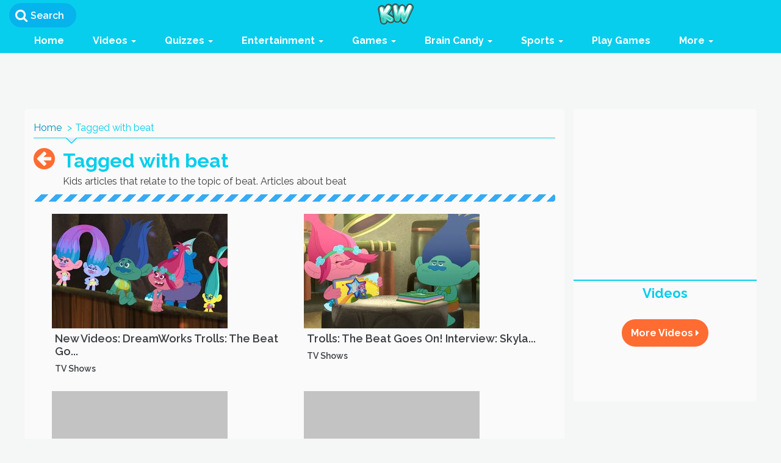

--- FILE ---
content_type: text/html; charset=utf-8
request_url: https://www.kidzworld.com/tag/beat/
body_size: 161266
content:
<!DOCTYPE html PUBLIC "-//W3C//DTD XHTML 1.0 Transitional//EN" "http://www.w3.org/TR/xhtml1/DTD/xhtml1-transitional.dtd">
<html xmlns="http://www.w3.org/1999/xhtml"
  xmlns:og="http://opengraphprotocol.org/schema/"
  xmlns:fb="http://www.facebook.com/2008/fbml"
  xml:lang="en" lang="en">
  <head>
    <!-- Global site tag (gtag.js) - Google Analytics -->
<script async src="https://www.googletagmanager.com/gtag/js?id=UA-172241-1"></script>
<script>
  window.dataLayer = window.dataLayer || [];
  function gtag(){dataLayer.push(arguments);}
  gtag('js', new Date());

  gtag('config', 'UA-172241-1');
</script>
    <meta name="csrf-param" content="authenticity_token" />
<meta name="csrf-token" content="mMa9SFnttulm/7hHJU5rPD1CtBVtJtfkZgIx8DPQdjaoOc/d+qRmAKceG+uFvredFNDvr4y9fHBWMGXZ5+u4WA==" />
      <title>beat | Articles on Kidzworld</title>
  <meta name="description" content="Find the latest Kids articles that relate to the topic of beat. Read the newest articles about beat on Kidzworld." />
      <link href="https://www.kidzworld.com/tag/beat/" rel="canonical" />    <meta http-equiv="Content-Type" content="text/html; charset=utf-8" />
<script>window.NREUM||(NREUM={});NREUM.info={"beacon":"bam.nr-data.net","errorBeacon":"bam.nr-data.net","licenseKey":"8607371961","applicationID":"2303578","transactionName":"JVddTEZbDwlRQEwQVgEXQFBbQw==","queueTime":0,"applicationTime":37,"agent":""}</script>
<script>(window.NREUM||(NREUM={})).init={ajax:{deny_list:["bam.nr-data.net"]},feature_flags:["soft_nav"]};(window.NREUM||(NREUM={})).loader_config={xpid:"VwUGWVZUGwEDVFJXAAk=",licenseKey:"8607371961",applicationID:"2303578",browserID:"2303592"};;/*! For license information please see nr-loader-full-1.308.0.min.js.LICENSE.txt */
(()=>{var e,t,r={384:(e,t,r)=>{"use strict";r.d(t,{NT:()=>a,US:()=>u,Zm:()=>o,bQ:()=>d,dV:()=>c,pV:()=>l});var n=r(6154),i=r(1863),s=r(1910);const a={beacon:"bam.nr-data.net",errorBeacon:"bam.nr-data.net"};function o(){return n.gm.NREUM||(n.gm.NREUM={}),void 0===n.gm.newrelic&&(n.gm.newrelic=n.gm.NREUM),n.gm.NREUM}function c(){let e=o();return e.o||(e.o={ST:n.gm.setTimeout,SI:n.gm.setImmediate||n.gm.setInterval,CT:n.gm.clearTimeout,XHR:n.gm.XMLHttpRequest,REQ:n.gm.Request,EV:n.gm.Event,PR:n.gm.Promise,MO:n.gm.MutationObserver,FETCH:n.gm.fetch,WS:n.gm.WebSocket},(0,s.i)(...Object.values(e.o))),e}function d(e,t){let r=o();r.initializedAgents??={},t.initializedAt={ms:(0,i.t)(),date:new Date},r.initializedAgents[e]=t}function u(e,t){o()[e]=t}function l(){return function(){let e=o();const t=e.info||{};e.info={beacon:a.beacon,errorBeacon:a.errorBeacon,...t}}(),function(){let e=o();const t=e.init||{};e.init={...t}}(),c(),function(){let e=o();const t=e.loader_config||{};e.loader_config={...t}}(),o()}},782:(e,t,r)=>{"use strict";r.d(t,{T:()=>n});const n=r(860).K7.pageViewTiming},860:(e,t,r)=>{"use strict";r.d(t,{$J:()=>u,K7:()=>c,P3:()=>d,XX:()=>i,Yy:()=>o,df:()=>s,qY:()=>n,v4:()=>a});const n="events",i="jserrors",s="browser/blobs",a="rum",o="browser/logs",c={ajax:"ajax",genericEvents:"generic_events",jserrors:i,logging:"logging",metrics:"metrics",pageAction:"page_action",pageViewEvent:"page_view_event",pageViewTiming:"page_view_timing",sessionReplay:"session_replay",sessionTrace:"session_trace",softNav:"soft_navigations",spa:"spa"},d={[c.pageViewEvent]:1,[c.pageViewTiming]:2,[c.metrics]:3,[c.jserrors]:4,[c.spa]:5,[c.ajax]:6,[c.sessionTrace]:7,[c.softNav]:8,[c.sessionReplay]:9,[c.logging]:10,[c.genericEvents]:11},u={[c.pageViewEvent]:a,[c.pageViewTiming]:n,[c.ajax]:n,[c.spa]:n,[c.softNav]:n,[c.metrics]:i,[c.jserrors]:i,[c.sessionTrace]:s,[c.sessionReplay]:s,[c.logging]:o,[c.genericEvents]:"ins"}},944:(e,t,r)=>{"use strict";r.d(t,{R:()=>i});var n=r(3241);function i(e,t){"function"==typeof console.debug&&(console.debug("New Relic Warning: https://github.com/newrelic/newrelic-browser-agent/blob/main/docs/warning-codes.md#".concat(e),t),(0,n.W)({agentIdentifier:null,drained:null,type:"data",name:"warn",feature:"warn",data:{code:e,secondary:t}}))}},993:(e,t,r)=>{"use strict";r.d(t,{A$:()=>s,ET:()=>a,TZ:()=>o,p_:()=>i});var n=r(860);const i={ERROR:"ERROR",WARN:"WARN",INFO:"INFO",DEBUG:"DEBUG",TRACE:"TRACE"},s={OFF:0,ERROR:1,WARN:2,INFO:3,DEBUG:4,TRACE:5},a="log",o=n.K7.logging},1541:(e,t,r)=>{"use strict";r.d(t,{U:()=>i,f:()=>n});const n={MFE:"MFE",BA:"BA"};function i(e,t){if(2!==t?.harvestEndpointVersion)return{};const r=t.agentRef.runtime.appMetadata.agents[0].entityGuid;return e?{"source.id":e.id,"source.name":e.name,"source.type":e.type,"parent.id":e.parent?.id||r,"parent.type":e.parent?.type||n.BA}:{"entity.guid":r,appId:t.agentRef.info.applicationID}}},1687:(e,t,r)=>{"use strict";r.d(t,{Ak:()=>d,Ze:()=>h,x3:()=>u});var n=r(3241),i=r(7836),s=r(3606),a=r(860),o=r(2646);const c={};function d(e,t){const r={staged:!1,priority:a.P3[t]||0};l(e),c[e].get(t)||c[e].set(t,r)}function u(e,t){e&&c[e]&&(c[e].get(t)&&c[e].delete(t),p(e,t,!1),c[e].size&&f(e))}function l(e){if(!e)throw new Error("agentIdentifier required");c[e]||(c[e]=new Map)}function h(e="",t="feature",r=!1){if(l(e),!e||!c[e].get(t)||r)return p(e,t);c[e].get(t).staged=!0,f(e)}function f(e){const t=Array.from(c[e]);t.every(([e,t])=>t.staged)&&(t.sort((e,t)=>e[1].priority-t[1].priority),t.forEach(([t])=>{c[e].delete(t),p(e,t)}))}function p(e,t,r=!0){const a=e?i.ee.get(e):i.ee,c=s.i.handlers;if(!a.aborted&&a.backlog&&c){if((0,n.W)({agentIdentifier:e,type:"lifecycle",name:"drain",feature:t}),r){const e=a.backlog[t],r=c[t];if(r){for(let t=0;e&&t<e.length;++t)g(e[t],r);Object.entries(r).forEach(([e,t])=>{Object.values(t||{}).forEach(t=>{t[0]?.on&&t[0]?.context()instanceof o.y&&t[0].on(e,t[1])})})}}a.isolatedBacklog||delete c[t],a.backlog[t]=null,a.emit("drain-"+t,[])}}function g(e,t){var r=e[1];Object.values(t[r]||{}).forEach(t=>{var r=e[0];if(t[0]===r){var n=t[1],i=e[3],s=e[2];n.apply(i,s)}})}},1738:(e,t,r)=>{"use strict";r.d(t,{U:()=>f,Y:()=>h});var n=r(3241),i=r(9908),s=r(1863),a=r(944),o=r(5701),c=r(3969),d=r(8362),u=r(860),l=r(4261);function h(e,t,r,s){const h=s||r;!h||h[e]&&h[e]!==d.d.prototype[e]||(h[e]=function(){(0,i.p)(c.xV,["API/"+e+"/called"],void 0,u.K7.metrics,r.ee),(0,n.W)({agentIdentifier:r.agentIdentifier,drained:!!o.B?.[r.agentIdentifier],type:"data",name:"api",feature:l.Pl+e,data:{}});try{return t.apply(this,arguments)}catch(e){(0,a.R)(23,e)}})}function f(e,t,r,n,a){const o=e.info;null===r?delete o.jsAttributes[t]:o.jsAttributes[t]=r,(a||null===r)&&(0,i.p)(l.Pl+n,[(0,s.t)(),t,r],void 0,"session",e.ee)}},1741:(e,t,r)=>{"use strict";r.d(t,{W:()=>s});var n=r(944),i=r(4261);class s{#e(e,...t){if(this[e]!==s.prototype[e])return this[e](...t);(0,n.R)(35,e)}addPageAction(e,t){return this.#e(i.hG,e,t)}register(e){return this.#e(i.eY,e)}recordCustomEvent(e,t){return this.#e(i.fF,e,t)}setPageViewName(e,t){return this.#e(i.Fw,e,t)}setCustomAttribute(e,t,r){return this.#e(i.cD,e,t,r)}noticeError(e,t){return this.#e(i.o5,e,t)}setUserId(e,t=!1){return this.#e(i.Dl,e,t)}setApplicationVersion(e){return this.#e(i.nb,e)}setErrorHandler(e){return this.#e(i.bt,e)}addRelease(e,t){return this.#e(i.k6,e,t)}log(e,t){return this.#e(i.$9,e,t)}start(){return this.#e(i.d3)}finished(e){return this.#e(i.BL,e)}recordReplay(){return this.#e(i.CH)}pauseReplay(){return this.#e(i.Tb)}addToTrace(e){return this.#e(i.U2,e)}setCurrentRouteName(e){return this.#e(i.PA,e)}interaction(e){return this.#e(i.dT,e)}wrapLogger(e,t,r){return this.#e(i.Wb,e,t,r)}measure(e,t){return this.#e(i.V1,e,t)}consent(e){return this.#e(i.Pv,e)}}},1863:(e,t,r)=>{"use strict";function n(){return Math.floor(performance.now())}r.d(t,{t:()=>n})},1910:(e,t,r)=>{"use strict";r.d(t,{i:()=>s});var n=r(944);const i=new Map;function s(...e){return e.every(e=>{if(i.has(e))return i.get(e);const t="function"==typeof e?e.toString():"",r=t.includes("[native code]"),s=t.includes("nrWrapper");return r||s||(0,n.R)(64,e?.name||t),i.set(e,r),r})}},2555:(e,t,r)=>{"use strict";r.d(t,{D:()=>o,f:()=>a});var n=r(384),i=r(8122);const s={beacon:n.NT.beacon,errorBeacon:n.NT.errorBeacon,licenseKey:void 0,applicationID:void 0,sa:void 0,queueTime:void 0,applicationTime:void 0,ttGuid:void 0,user:void 0,account:void 0,product:void 0,extra:void 0,jsAttributes:{},userAttributes:void 0,atts:void 0,transactionName:void 0,tNamePlain:void 0};function a(e){try{return!!e.licenseKey&&!!e.errorBeacon&&!!e.applicationID}catch(e){return!1}}const o=e=>(0,i.a)(e,s)},2614:(e,t,r)=>{"use strict";r.d(t,{BB:()=>a,H3:()=>n,g:()=>d,iL:()=>c,tS:()=>o,uh:()=>i,wk:()=>s});const n="NRBA",i="SESSION",s=144e5,a=18e5,o={STARTED:"session-started",PAUSE:"session-pause",RESET:"session-reset",RESUME:"session-resume",UPDATE:"session-update"},c={SAME_TAB:"same-tab",CROSS_TAB:"cross-tab"},d={OFF:0,FULL:1,ERROR:2}},2646:(e,t,r)=>{"use strict";r.d(t,{y:()=>n});class n{constructor(e){this.contextId=e}}},2843:(e,t,r)=>{"use strict";r.d(t,{G:()=>s,u:()=>i});var n=r(3878);function i(e,t=!1,r,i){(0,n.DD)("visibilitychange",function(){if(t)return void("hidden"===document.visibilityState&&e());e(document.visibilityState)},r,i)}function s(e,t,r){(0,n.sp)("pagehide",e,t,r)}},3241:(e,t,r)=>{"use strict";r.d(t,{W:()=>s});var n=r(6154);const i="newrelic";function s(e={}){try{n.gm.dispatchEvent(new CustomEvent(i,{detail:e}))}catch(e){}}},3304:(e,t,r)=>{"use strict";r.d(t,{A:()=>s});var n=r(7836);const i=()=>{const e=new WeakSet;return(t,r)=>{if("object"==typeof r&&null!==r){if(e.has(r))return;e.add(r)}return r}};function s(e){try{return JSON.stringify(e,i())??""}catch(e){try{n.ee.emit("internal-error",[e])}catch(e){}return""}}},3333:(e,t,r)=>{"use strict";r.d(t,{$v:()=>u,TZ:()=>n,Xh:()=>c,Zp:()=>i,kd:()=>d,mq:()=>o,nf:()=>a,qN:()=>s});const n=r(860).K7.genericEvents,i=["auxclick","click","copy","keydown","paste","scrollend"],s=["focus","blur"],a=4,o=1e3,c=2e3,d=["PageAction","UserAction","BrowserPerformance"],u={RESOURCES:"experimental.resources",REGISTER:"register"}},3434:(e,t,r)=>{"use strict";r.d(t,{Jt:()=>s,YM:()=>d});var n=r(7836),i=r(5607);const s="nr@original:".concat(i.W),a=50;var o=Object.prototype.hasOwnProperty,c=!1;function d(e,t){return e||(e=n.ee),r.inPlace=function(e,t,n,i,s){n||(n="");const a="-"===n.charAt(0);for(let o=0;o<t.length;o++){const c=t[o],d=e[c];l(d)||(e[c]=r(d,a?c+n:n,i,c,s))}},r.flag=s,r;function r(t,r,n,c,d){return l(t)?t:(r||(r=""),nrWrapper[s]=t,function(e,t,r){if(Object.defineProperty&&Object.keys)try{return Object.keys(e).forEach(function(r){Object.defineProperty(t,r,{get:function(){return e[r]},set:function(t){return e[r]=t,t}})}),t}catch(e){u([e],r)}for(var n in e)o.call(e,n)&&(t[n]=e[n])}(t,nrWrapper,e),nrWrapper);function nrWrapper(){var s,o,l,h;let f;try{o=this,s=[...arguments],l="function"==typeof n?n(s,o):n||{}}catch(t){u([t,"",[s,o,c],l],e)}i(r+"start",[s,o,c],l,d);const p=performance.now();let g;try{return h=t.apply(o,s),g=performance.now(),h}catch(e){throw g=performance.now(),i(r+"err",[s,o,e],l,d),f=e,f}finally{const e=g-p,t={start:p,end:g,duration:e,isLongTask:e>=a,methodName:c,thrownError:f};t.isLongTask&&i("long-task",[t,o],l,d),i(r+"end",[s,o,h],l,d)}}}function i(r,n,i,s){if(!c||t){var a=c;c=!0;try{e.emit(r,n,i,t,s)}catch(t){u([t,r,n,i],e)}c=a}}}function u(e,t){t||(t=n.ee);try{t.emit("internal-error",e)}catch(e){}}function l(e){return!(e&&"function"==typeof e&&e.apply&&!e[s])}},3606:(e,t,r)=>{"use strict";r.d(t,{i:()=>s});var n=r(9908);s.on=a;var i=s.handlers={};function s(e,t,r,s){a(s||n.d,i,e,t,r)}function a(e,t,r,i,s){s||(s="feature"),e||(e=n.d);var a=t[s]=t[s]||{};(a[r]=a[r]||[]).push([e,i])}},3738:(e,t,r)=>{"use strict";r.d(t,{He:()=>i,Kp:()=>o,Lc:()=>d,Rz:()=>u,TZ:()=>n,bD:()=>s,d3:()=>a,jx:()=>l,sl:()=>h,uP:()=>c});const n=r(860).K7.sessionTrace,i="bstResource",s="resource",a="-start",o="-end",c="fn"+a,d="fn"+o,u="pushState",l=1e3,h=3e4},3785:(e,t,r)=>{"use strict";r.d(t,{R:()=>c,b:()=>d});var n=r(9908),i=r(1863),s=r(860),a=r(3969),o=r(993);function c(e,t,r={},c=o.p_.INFO,d=!0,u,l=(0,i.t)()){(0,n.p)(a.xV,["API/logging/".concat(c.toLowerCase(),"/called")],void 0,s.K7.metrics,e),(0,n.p)(o.ET,[l,t,r,c,d,u],void 0,s.K7.logging,e)}function d(e){return"string"==typeof e&&Object.values(o.p_).some(t=>t===e.toUpperCase().trim())}},3878:(e,t,r)=>{"use strict";function n(e,t){return{capture:e,passive:!1,signal:t}}function i(e,t,r=!1,i){window.addEventListener(e,t,n(r,i))}function s(e,t,r=!1,i){document.addEventListener(e,t,n(r,i))}r.d(t,{DD:()=>s,jT:()=>n,sp:()=>i})},3969:(e,t,r)=>{"use strict";r.d(t,{TZ:()=>n,XG:()=>o,rs:()=>i,xV:()=>a,z_:()=>s});const n=r(860).K7.metrics,i="sm",s="cm",a="storeSupportabilityMetrics",o="storeEventMetrics"},4234:(e,t,r)=>{"use strict";r.d(t,{W:()=>s});var n=r(7836),i=r(1687);class s{constructor(e,t){this.agentIdentifier=e,this.ee=n.ee.get(e),this.featureName=t,this.blocked=!1}deregisterDrain(){(0,i.x3)(this.agentIdentifier,this.featureName)}}},4261:(e,t,r)=>{"use strict";r.d(t,{$9:()=>d,BL:()=>o,CH:()=>f,Dl:()=>w,Fw:()=>y,PA:()=>m,Pl:()=>n,Pv:()=>T,Tb:()=>l,U2:()=>s,V1:()=>E,Wb:()=>x,bt:()=>b,cD:()=>v,d3:()=>R,dT:()=>c,eY:()=>p,fF:()=>h,hG:()=>i,k6:()=>a,nb:()=>g,o5:()=>u});const n="api-",i="addPageAction",s="addToTrace",a="addRelease",o="finished",c="interaction",d="log",u="noticeError",l="pauseReplay",h="recordCustomEvent",f="recordReplay",p="register",g="setApplicationVersion",m="setCurrentRouteName",v="setCustomAttribute",b="setErrorHandler",y="setPageViewName",w="setUserId",R="start",x="wrapLogger",E="measure",T="consent"},5205:(e,t,r)=>{"use strict";r.d(t,{j:()=>S});var n=r(384),i=r(1741);var s=r(2555),a=r(3333);const o=e=>{if(!e||"string"!=typeof e)return!1;try{document.createDocumentFragment().querySelector(e)}catch{return!1}return!0};var c=r(2614),d=r(944),u=r(8122);const l="[data-nr-mask]",h=e=>(0,u.a)(e,(()=>{const e={feature_flags:[],experimental:{allow_registered_children:!1,resources:!1},mask_selector:"*",block_selector:"[data-nr-block]",mask_input_options:{color:!1,date:!1,"datetime-local":!1,email:!1,month:!1,number:!1,range:!1,search:!1,tel:!1,text:!1,time:!1,url:!1,week:!1,textarea:!1,select:!1,password:!0}};return{ajax:{deny_list:void 0,block_internal:!0,enabled:!0,autoStart:!0},api:{get allow_registered_children(){return e.feature_flags.includes(a.$v.REGISTER)||e.experimental.allow_registered_children},set allow_registered_children(t){e.experimental.allow_registered_children=t},duplicate_registered_data:!1},browser_consent_mode:{enabled:!1},distributed_tracing:{enabled:void 0,exclude_newrelic_header:void 0,cors_use_newrelic_header:void 0,cors_use_tracecontext_headers:void 0,allowed_origins:void 0},get feature_flags(){return e.feature_flags},set feature_flags(t){e.feature_flags=t},generic_events:{enabled:!0,autoStart:!0},harvest:{interval:30},jserrors:{enabled:!0,autoStart:!0},logging:{enabled:!0,autoStart:!0},metrics:{enabled:!0,autoStart:!0},obfuscate:void 0,page_action:{enabled:!0},page_view_event:{enabled:!0,autoStart:!0},page_view_timing:{enabled:!0,autoStart:!0},performance:{capture_marks:!1,capture_measures:!1,capture_detail:!0,resources:{get enabled(){return e.feature_flags.includes(a.$v.RESOURCES)||e.experimental.resources},set enabled(t){e.experimental.resources=t},asset_types:[],first_party_domains:[],ignore_newrelic:!0}},privacy:{cookies_enabled:!0},proxy:{assets:void 0,beacon:void 0},session:{expiresMs:c.wk,inactiveMs:c.BB},session_replay:{autoStart:!0,enabled:!1,preload:!1,sampling_rate:10,error_sampling_rate:100,collect_fonts:!1,inline_images:!1,fix_stylesheets:!0,mask_all_inputs:!0,get mask_text_selector(){return e.mask_selector},set mask_text_selector(t){o(t)?e.mask_selector="".concat(t,",").concat(l):""===t||null===t?e.mask_selector=l:(0,d.R)(5,t)},get block_class(){return"nr-block"},get ignore_class(){return"nr-ignore"},get mask_text_class(){return"nr-mask"},get block_selector(){return e.block_selector},set block_selector(t){o(t)?e.block_selector+=",".concat(t):""!==t&&(0,d.R)(6,t)},get mask_input_options(){return e.mask_input_options},set mask_input_options(t){t&&"object"==typeof t?e.mask_input_options={...t,password:!0}:(0,d.R)(7,t)}},session_trace:{enabled:!0,autoStart:!0},soft_navigations:{enabled:!0,autoStart:!0},spa:{enabled:!0,autoStart:!0},ssl:void 0,user_actions:{enabled:!0,elementAttributes:["id","className","tagName","type"]}}})());var f=r(6154),p=r(9324);let g=0;const m={buildEnv:p.F3,distMethod:p.Xs,version:p.xv,originTime:f.WN},v={consented:!1},b={appMetadata:{},get consented(){return this.session?.state?.consent||v.consented},set consented(e){v.consented=e},customTransaction:void 0,denyList:void 0,disabled:!1,harvester:void 0,isolatedBacklog:!1,isRecording:!1,loaderType:void 0,maxBytes:3e4,obfuscator:void 0,onerror:void 0,ptid:void 0,releaseIds:{},session:void 0,timeKeeper:void 0,registeredEntities:[],jsAttributesMetadata:{bytes:0},get harvestCount(){return++g}},y=e=>{const t=(0,u.a)(e,b),r=Object.keys(m).reduce((e,t)=>(e[t]={value:m[t],writable:!1,configurable:!0,enumerable:!0},e),{});return Object.defineProperties(t,r)};var w=r(5701);const R=e=>{const t=e.startsWith("http");e+="/",r.p=t?e:"https://"+e};var x=r(7836),E=r(3241);const T={accountID:void 0,trustKey:void 0,agentID:void 0,licenseKey:void 0,applicationID:void 0,xpid:void 0},A=e=>(0,u.a)(e,T),_=new Set;function S(e,t={},r,a){let{init:o,info:c,loader_config:d,runtime:u={},exposed:l=!0}=t;if(!c){const e=(0,n.pV)();o=e.init,c=e.info,d=e.loader_config}e.init=h(o||{}),e.loader_config=A(d||{}),c.jsAttributes??={},f.bv&&(c.jsAttributes.isWorker=!0),e.info=(0,s.D)(c);const p=e.init,g=[c.beacon,c.errorBeacon];_.has(e.agentIdentifier)||(p.proxy.assets&&(R(p.proxy.assets),g.push(p.proxy.assets)),p.proxy.beacon&&g.push(p.proxy.beacon),e.beacons=[...g],function(e){const t=(0,n.pV)();Object.getOwnPropertyNames(i.W.prototype).forEach(r=>{const n=i.W.prototype[r];if("function"!=typeof n||"constructor"===n)return;let s=t[r];e[r]&&!1!==e.exposed&&"micro-agent"!==e.runtime?.loaderType&&(t[r]=(...t)=>{const n=e[r](...t);return s?s(...t):n})})}(e),(0,n.US)("activatedFeatures",w.B)),u.denyList=[...p.ajax.deny_list||[],...p.ajax.block_internal?g:[]],u.ptid=e.agentIdentifier,u.loaderType=r,e.runtime=y(u),_.has(e.agentIdentifier)||(e.ee=x.ee.get(e.agentIdentifier),e.exposed=l,(0,E.W)({agentIdentifier:e.agentIdentifier,drained:!!w.B?.[e.agentIdentifier],type:"lifecycle",name:"initialize",feature:void 0,data:e.config})),_.add(e.agentIdentifier)}},5270:(e,t,r)=>{"use strict";r.d(t,{Aw:()=>a,SR:()=>s,rF:()=>o});var n=r(384),i=r(7767);function s(e){return!!(0,n.dV)().o.MO&&(0,i.V)(e)&&!0===e?.session_trace.enabled}function a(e){return!0===e?.session_replay.preload&&s(e)}function o(e,t){try{if("string"==typeof t?.type){if("password"===t.type.toLowerCase())return"*".repeat(e?.length||0);if(void 0!==t?.dataset?.nrUnmask||t?.classList?.contains("nr-unmask"))return e}}catch(e){}return"string"==typeof e?e.replace(/[\S]/g,"*"):"*".repeat(e?.length||0)}},5289:(e,t,r)=>{"use strict";r.d(t,{GG:()=>a,Qr:()=>c,sB:()=>o});var n=r(3878),i=r(6389);function s(){return"undefined"==typeof document||"complete"===document.readyState}function a(e,t){if(s())return e();const r=(0,i.J)(e),a=setInterval(()=>{s()&&(clearInterval(a),r())},500);(0,n.sp)("load",r,t)}function o(e){if(s())return e();(0,n.DD)("DOMContentLoaded",e)}function c(e){if(s())return e();(0,n.sp)("popstate",e)}},5607:(e,t,r)=>{"use strict";r.d(t,{W:()=>n});const n=(0,r(9566).bz)()},5701:(e,t,r)=>{"use strict";r.d(t,{B:()=>s,t:()=>a});var n=r(3241);const i=new Set,s={};function a(e,t){const r=t.agentIdentifier;s[r]??={},e&&"object"==typeof e&&(i.has(r)||(t.ee.emit("rumresp",[e]),s[r]=e,i.add(r),(0,n.W)({agentIdentifier:r,loaded:!0,drained:!0,type:"lifecycle",name:"load",feature:void 0,data:e})))}},6154:(e,t,r)=>{"use strict";r.d(t,{OF:()=>d,RI:()=>i,WN:()=>h,bv:()=>s,eN:()=>f,gm:()=>a,lR:()=>l,m:()=>c,mw:()=>o,sb:()=>u});var n=r(1863);const i="undefined"!=typeof window&&!!window.document,s="undefined"!=typeof WorkerGlobalScope&&("undefined"!=typeof self&&self instanceof WorkerGlobalScope&&self.navigator instanceof WorkerNavigator||"undefined"!=typeof globalThis&&globalThis instanceof WorkerGlobalScope&&globalThis.navigator instanceof WorkerNavigator),a=i?window:"undefined"!=typeof WorkerGlobalScope&&("undefined"!=typeof self&&self instanceof WorkerGlobalScope&&self||"undefined"!=typeof globalThis&&globalThis instanceof WorkerGlobalScope&&globalThis),o=Boolean("hidden"===a?.document?.visibilityState),c=""+a?.location,d=/iPad|iPhone|iPod/.test(a.navigator?.userAgent),u=d&&"undefined"==typeof SharedWorker,l=(()=>{const e=a.navigator?.userAgent?.match(/Firefox[/\s](\d+\.\d+)/);return Array.isArray(e)&&e.length>=2?+e[1]:0})(),h=Date.now()-(0,n.t)(),f=()=>"undefined"!=typeof PerformanceNavigationTiming&&a?.performance?.getEntriesByType("navigation")?.[0]?.responseStart},6344:(e,t,r)=>{"use strict";r.d(t,{BB:()=>u,Qb:()=>l,TZ:()=>i,Ug:()=>a,Vh:()=>s,_s:()=>o,bc:()=>d,yP:()=>c});var n=r(2614);const i=r(860).K7.sessionReplay,s="errorDuringReplay",a=.12,o={DomContentLoaded:0,Load:1,FullSnapshot:2,IncrementalSnapshot:3,Meta:4,Custom:5},c={[n.g.ERROR]:15e3,[n.g.FULL]:3e5,[n.g.OFF]:0},d={RESET:{message:"Session was reset",sm:"Reset"},IMPORT:{message:"Recorder failed to import",sm:"Import"},TOO_MANY:{message:"429: Too Many Requests",sm:"Too-Many"},TOO_BIG:{message:"Payload was too large",sm:"Too-Big"},CROSS_TAB:{message:"Session Entity was set to OFF on another tab",sm:"Cross-Tab"},ENTITLEMENTS:{message:"Session Replay is not allowed and will not be started",sm:"Entitlement"}},u=5e3,l={API:"api",RESUME:"resume",SWITCH_TO_FULL:"switchToFull",INITIALIZE:"initialize",PRELOAD:"preload"}},6389:(e,t,r)=>{"use strict";function n(e,t=500,r={}){const n=r?.leading||!1;let i;return(...r)=>{n&&void 0===i&&(e.apply(this,r),i=setTimeout(()=>{i=clearTimeout(i)},t)),n||(clearTimeout(i),i=setTimeout(()=>{e.apply(this,r)},t))}}function i(e){let t=!1;return(...r)=>{t||(t=!0,e.apply(this,r))}}r.d(t,{J:()=>i,s:()=>n})},6630:(e,t,r)=>{"use strict";r.d(t,{T:()=>n});const n=r(860).K7.pageViewEvent},6774:(e,t,r)=>{"use strict";r.d(t,{T:()=>n});const n=r(860).K7.jserrors},7295:(e,t,r)=>{"use strict";r.d(t,{Xv:()=>a,gX:()=>i,iW:()=>s});var n=[];function i(e){if(!e||s(e))return!1;if(0===n.length)return!0;if("*"===n[0].hostname)return!1;for(var t=0;t<n.length;t++){var r=n[t];if(r.hostname.test(e.hostname)&&r.pathname.test(e.pathname))return!1}return!0}function s(e){return void 0===e.hostname}function a(e){if(n=[],e&&e.length)for(var t=0;t<e.length;t++){let r=e[t];if(!r)continue;if("*"===r)return void(n=[{hostname:"*"}]);0===r.indexOf("http://")?r=r.substring(7):0===r.indexOf("https://")&&(r=r.substring(8));const i=r.indexOf("/");let s,a;i>0?(s=r.substring(0,i),a=r.substring(i)):(s=r,a="*");let[c]=s.split(":");n.push({hostname:o(c),pathname:o(a,!0)})}}function o(e,t=!1){const r=e.replace(/[.+?^${}()|[\]\\]/g,e=>"\\"+e).replace(/\*/g,".*?");return new RegExp((t?"^":"")+r+"$")}},7485:(e,t,r)=>{"use strict";r.d(t,{D:()=>i});var n=r(6154);function i(e){if(0===(e||"").indexOf("data:"))return{protocol:"data"};try{const t=new URL(e,location.href),r={port:t.port,hostname:t.hostname,pathname:t.pathname,search:t.search,protocol:t.protocol.slice(0,t.protocol.indexOf(":")),sameOrigin:t.protocol===n.gm?.location?.protocol&&t.host===n.gm?.location?.host};return r.port&&""!==r.port||("http:"===t.protocol&&(r.port="80"),"https:"===t.protocol&&(r.port="443")),r.pathname&&""!==r.pathname?r.pathname.startsWith("/")||(r.pathname="/".concat(r.pathname)):r.pathname="/",r}catch(e){return{}}}},7699:(e,t,r)=>{"use strict";r.d(t,{It:()=>s,KC:()=>o,No:()=>i,qh:()=>a});var n=r(860);const i=16e3,s=1e6,a="SESSION_ERROR",o={[n.K7.logging]:!0,[n.K7.genericEvents]:!1,[n.K7.jserrors]:!1,[n.K7.ajax]:!1}},7767:(e,t,r)=>{"use strict";r.d(t,{V:()=>i});var n=r(6154);const i=e=>n.RI&&!0===e?.privacy.cookies_enabled},7836:(e,t,r)=>{"use strict";r.d(t,{P:()=>o,ee:()=>c});var n=r(384),i=r(8990),s=r(2646),a=r(5607);const o="nr@context:".concat(a.W),c=function e(t,r){var n={},a={},u={},l=!1;try{l=16===r.length&&d.initializedAgents?.[r]?.runtime.isolatedBacklog}catch(e){}var h={on:p,addEventListener:p,removeEventListener:function(e,t){var r=n[e];if(!r)return;for(var i=0;i<r.length;i++)r[i]===t&&r.splice(i,1)},emit:function(e,r,n,i,s){!1!==s&&(s=!0);if(c.aborted&&!i)return;t&&s&&t.emit(e,r,n);var o=f(n);g(e).forEach(e=>{e.apply(o,r)});var d=v()[a[e]];d&&d.push([h,e,r,o]);return o},get:m,listeners:g,context:f,buffer:function(e,t){const r=v();if(t=t||"feature",h.aborted)return;Object.entries(e||{}).forEach(([e,n])=>{a[n]=t,t in r||(r[t]=[])})},abort:function(){h._aborted=!0,Object.keys(h.backlog).forEach(e=>{delete h.backlog[e]})},isBuffering:function(e){return!!v()[a[e]]},debugId:r,backlog:l?{}:t&&"object"==typeof t.backlog?t.backlog:{},isolatedBacklog:l};return Object.defineProperty(h,"aborted",{get:()=>{let e=h._aborted||!1;return e||(t&&(e=t.aborted),e)}}),h;function f(e){return e&&e instanceof s.y?e:e?(0,i.I)(e,o,()=>new s.y(o)):new s.y(o)}function p(e,t){n[e]=g(e).concat(t)}function g(e){return n[e]||[]}function m(t){return u[t]=u[t]||e(h,t)}function v(){return h.backlog}}(void 0,"globalEE"),d=(0,n.Zm)();d.ee||(d.ee=c)},8122:(e,t,r)=>{"use strict";r.d(t,{a:()=>i});var n=r(944);function i(e,t){try{if(!e||"object"!=typeof e)return(0,n.R)(3);if(!t||"object"!=typeof t)return(0,n.R)(4);const r=Object.create(Object.getPrototypeOf(t),Object.getOwnPropertyDescriptors(t)),s=0===Object.keys(r).length?e:r;for(let a in s)if(void 0!==e[a])try{if(null===e[a]){r[a]=null;continue}Array.isArray(e[a])&&Array.isArray(t[a])?r[a]=Array.from(new Set([...e[a],...t[a]])):"object"==typeof e[a]&&"object"==typeof t[a]?r[a]=i(e[a],t[a]):r[a]=e[a]}catch(e){r[a]||(0,n.R)(1,e)}return r}catch(e){(0,n.R)(2,e)}}},8139:(e,t,r)=>{"use strict";r.d(t,{u:()=>h});var n=r(7836),i=r(3434),s=r(8990),a=r(6154);const o={},c=a.gm.XMLHttpRequest,d="addEventListener",u="removeEventListener",l="nr@wrapped:".concat(n.P);function h(e){var t=function(e){return(e||n.ee).get("events")}(e);if(o[t.debugId]++)return t;o[t.debugId]=1;var r=(0,i.YM)(t,!0);function h(e){r.inPlace(e,[d,u],"-",p)}function p(e,t){return e[1]}return"getPrototypeOf"in Object&&(a.RI&&f(document,h),c&&f(c.prototype,h),f(a.gm,h)),t.on(d+"-start",function(e,t){var n=e[1];if(null!==n&&("function"==typeof n||"object"==typeof n)&&"newrelic"!==e[0]){var i=(0,s.I)(n,l,function(){var e={object:function(){if("function"!=typeof n.handleEvent)return;return n.handleEvent.apply(n,arguments)},function:n}[typeof n];return e?r(e,"fn-",null,e.name||"anonymous"):n});this.wrapped=e[1]=i}}),t.on(u+"-start",function(e){e[1]=this.wrapped||e[1]}),t}function f(e,t,...r){let n=e;for(;"object"==typeof n&&!Object.prototype.hasOwnProperty.call(n,d);)n=Object.getPrototypeOf(n);n&&t(n,...r)}},8362:(e,t,r)=>{"use strict";r.d(t,{d:()=>s});var n=r(9566),i=r(1741);class s extends i.W{agentIdentifier=(0,n.LA)(16)}},8374:(e,t,r)=>{r.nc=(()=>{try{return document?.currentScript?.nonce}catch(e){}return""})()},8990:(e,t,r)=>{"use strict";r.d(t,{I:()=>i});var n=Object.prototype.hasOwnProperty;function i(e,t,r){if(n.call(e,t))return e[t];var i=r();if(Object.defineProperty&&Object.keys)try{return Object.defineProperty(e,t,{value:i,writable:!0,enumerable:!1}),i}catch(e){}return e[t]=i,i}},9119:(e,t,r)=>{"use strict";r.d(t,{L:()=>s});var n=/([^?#]*)[^#]*(#[^?]*|$).*/,i=/([^?#]*)().*/;function s(e,t){return e?e.replace(t?n:i,"$1$2"):e}},9300:(e,t,r)=>{"use strict";r.d(t,{T:()=>n});const n=r(860).K7.ajax},9324:(e,t,r)=>{"use strict";r.d(t,{AJ:()=>a,F3:()=>i,Xs:()=>s,Yq:()=>o,xv:()=>n});const n="1.308.0",i="PROD",s="CDN",a="@newrelic/rrweb",o="1.0.1"},9566:(e,t,r)=>{"use strict";r.d(t,{LA:()=>o,ZF:()=>c,bz:()=>a,el:()=>d});var n=r(6154);const i="xxxxxxxx-xxxx-4xxx-yxxx-xxxxxxxxxxxx";function s(e,t){return e?15&e[t]:16*Math.random()|0}function a(){const e=n.gm?.crypto||n.gm?.msCrypto;let t,r=0;return e&&e.getRandomValues&&(t=e.getRandomValues(new Uint8Array(30))),i.split("").map(e=>"x"===e?s(t,r++).toString(16):"y"===e?(3&s()|8).toString(16):e).join("")}function o(e){const t=n.gm?.crypto||n.gm?.msCrypto;let r,i=0;t&&t.getRandomValues&&(r=t.getRandomValues(new Uint8Array(e)));const a=[];for(var o=0;o<e;o++)a.push(s(r,i++).toString(16));return a.join("")}function c(){return o(16)}function d(){return o(32)}},9908:(e,t,r)=>{"use strict";r.d(t,{d:()=>n,p:()=>i});var n=r(7836).ee.get("handle");function i(e,t,r,i,s){s?(s.buffer([e],i),s.emit(e,t,r)):(n.buffer([e],i),n.emit(e,t,r))}}},n={};function i(e){var t=n[e];if(void 0!==t)return t.exports;var s=n[e]={exports:{}};return r[e](s,s.exports,i),s.exports}i.m=r,i.d=(e,t)=>{for(var r in t)i.o(t,r)&&!i.o(e,r)&&Object.defineProperty(e,r,{enumerable:!0,get:t[r]})},i.f={},i.e=e=>Promise.all(Object.keys(i.f).reduce((t,r)=>(i.f[r](e,t),t),[])),i.u=e=>({95:"nr-full-compressor",222:"nr-full-recorder",891:"nr-full"}[e]+"-1.308.0.min.js"),i.o=(e,t)=>Object.prototype.hasOwnProperty.call(e,t),e={},t="NRBA-1.308.0.PROD:",i.l=(r,n,s,a)=>{if(e[r])e[r].push(n);else{var o,c;if(void 0!==s)for(var d=document.getElementsByTagName("script"),u=0;u<d.length;u++){var l=d[u];if(l.getAttribute("src")==r||l.getAttribute("data-webpack")==t+s){o=l;break}}if(!o){c=!0;var h={891:"sha512-fcveNDcpRQS9OweGhN4uJe88Qmg+EVyH6j/wngwL2Le0m7LYyz7q+JDx7KBxsdDF4TaPVsSmHg12T3pHwdLa7w==",222:"sha512-O8ZzdvgB4fRyt7k2Qrr4STpR+tCA2mcQEig6/dP3rRy9uEx1CTKQ6cQ7Src0361y7xS434ua+zIPo265ZpjlEg==",95:"sha512-jDWejat/6/UDex/9XjYoPPmpMPuEvBCSuCg/0tnihjbn5bh9mP3An0NzFV9T5Tc+3kKhaXaZA8UIKPAanD2+Gw=="};(o=document.createElement("script")).charset="utf-8",i.nc&&o.setAttribute("nonce",i.nc),o.setAttribute("data-webpack",t+s),o.src=r,0!==o.src.indexOf(window.location.origin+"/")&&(o.crossOrigin="anonymous"),h[a]&&(o.integrity=h[a])}e[r]=[n];var f=(t,n)=>{o.onerror=o.onload=null,clearTimeout(p);var i=e[r];if(delete e[r],o.parentNode&&o.parentNode.removeChild(o),i&&i.forEach(e=>e(n)),t)return t(n)},p=setTimeout(f.bind(null,void 0,{type:"timeout",target:o}),12e4);o.onerror=f.bind(null,o.onerror),o.onload=f.bind(null,o.onload),c&&document.head.appendChild(o)}},i.r=e=>{"undefined"!=typeof Symbol&&Symbol.toStringTag&&Object.defineProperty(e,Symbol.toStringTag,{value:"Module"}),Object.defineProperty(e,"__esModule",{value:!0})},i.p="https://js-agent.newrelic.com/",(()=>{var e={85:0,959:0};i.f.j=(t,r)=>{var n=i.o(e,t)?e[t]:void 0;if(0!==n)if(n)r.push(n[2]);else{var s=new Promise((r,i)=>n=e[t]=[r,i]);r.push(n[2]=s);var a=i.p+i.u(t),o=new Error;i.l(a,r=>{if(i.o(e,t)&&(0!==(n=e[t])&&(e[t]=void 0),n)){var s=r&&("load"===r.type?"missing":r.type),a=r&&r.target&&r.target.src;o.message="Loading chunk "+t+" failed: ("+s+": "+a+")",o.name="ChunkLoadError",o.type=s,o.request=a,n[1](o)}},"chunk-"+t,t)}};var t=(t,r)=>{var n,s,[a,o,c]=r,d=0;if(a.some(t=>0!==e[t])){for(n in o)i.o(o,n)&&(i.m[n]=o[n]);if(c)c(i)}for(t&&t(r);d<a.length;d++)s=a[d],i.o(e,s)&&e[s]&&e[s][0](),e[s]=0},r=self["webpackChunk:NRBA-1.308.0.PROD"]=self["webpackChunk:NRBA-1.308.0.PROD"]||[];r.forEach(t.bind(null,0)),r.push=t.bind(null,r.push.bind(r))})(),(()=>{"use strict";i(8374);var e=i(8362),t=i(860);const r=Object.values(t.K7);var n=i(5205);var s=i(9908),a=i(1863),o=i(4261),c=i(1738);var d=i(1687),u=i(4234),l=i(5289),h=i(6154),f=i(944),p=i(5270),g=i(7767),m=i(6389),v=i(7699);class b extends u.W{constructor(e,t){super(e.agentIdentifier,t),this.agentRef=e,this.abortHandler=void 0,this.featAggregate=void 0,this.loadedSuccessfully=void 0,this.onAggregateImported=new Promise(e=>{this.loadedSuccessfully=e}),this.deferred=Promise.resolve(),!1===e.init[this.featureName].autoStart?this.deferred=new Promise((t,r)=>{this.ee.on("manual-start-all",(0,m.J)(()=>{(0,d.Ak)(e.agentIdentifier,this.featureName),t()}))}):(0,d.Ak)(e.agentIdentifier,t)}importAggregator(e,t,r={}){if(this.featAggregate)return;const n=async()=>{let n;await this.deferred;try{if((0,g.V)(e.init)){const{setupAgentSession:t}=await i.e(891).then(i.bind(i,8766));n=t(e)}}catch(e){(0,f.R)(20,e),this.ee.emit("internal-error",[e]),(0,s.p)(v.qh,[e],void 0,this.featureName,this.ee)}try{if(!this.#t(this.featureName,n,e.init))return(0,d.Ze)(this.agentIdentifier,this.featureName),void this.loadedSuccessfully(!1);const{Aggregate:i}=await t();this.featAggregate=new i(e,r),e.runtime.harvester.initializedAggregates.push(this.featAggregate),this.loadedSuccessfully(!0)}catch(e){(0,f.R)(34,e),this.abortHandler?.(),(0,d.Ze)(this.agentIdentifier,this.featureName,!0),this.loadedSuccessfully(!1),this.ee&&this.ee.abort()}};h.RI?(0,l.GG)(()=>n(),!0):n()}#t(e,r,n){if(this.blocked)return!1;switch(e){case t.K7.sessionReplay:return(0,p.SR)(n)&&!!r;case t.K7.sessionTrace:return!!r;default:return!0}}}var y=i(6630),w=i(2614),R=i(3241);class x extends b{static featureName=y.T;constructor(e){var t;super(e,y.T),this.setupInspectionEvents(e.agentIdentifier),t=e,(0,c.Y)(o.Fw,function(e,r){"string"==typeof e&&("/"!==e.charAt(0)&&(e="/"+e),t.runtime.customTransaction=(r||"http://custom.transaction")+e,(0,s.p)(o.Pl+o.Fw,[(0,a.t)()],void 0,void 0,t.ee))},t),this.importAggregator(e,()=>i.e(891).then(i.bind(i,3718)))}setupInspectionEvents(e){const t=(t,r)=>{t&&(0,R.W)({agentIdentifier:e,timeStamp:t.timeStamp,loaded:"complete"===t.target.readyState,type:"window",name:r,data:t.target.location+""})};(0,l.sB)(e=>{t(e,"DOMContentLoaded")}),(0,l.GG)(e=>{t(e,"load")}),(0,l.Qr)(e=>{t(e,"navigate")}),this.ee.on(w.tS.UPDATE,(t,r)=>{(0,R.W)({agentIdentifier:e,type:"lifecycle",name:"session",data:r})})}}var E=i(384);class T extends e.d{constructor(e){var t;(super(),h.gm)?(this.features={},(0,E.bQ)(this.agentIdentifier,this),this.desiredFeatures=new Set(e.features||[]),this.desiredFeatures.add(x),(0,n.j)(this,e,e.loaderType||"agent"),t=this,(0,c.Y)(o.cD,function(e,r,n=!1){if("string"==typeof e){if(["string","number","boolean"].includes(typeof r)||null===r)return(0,c.U)(t,e,r,o.cD,n);(0,f.R)(40,typeof r)}else(0,f.R)(39,typeof e)},t),function(e){(0,c.Y)(o.Dl,function(t,r=!1){if("string"!=typeof t&&null!==t)return void(0,f.R)(41,typeof t);const n=e.info.jsAttributes["enduser.id"];r&&null!=n&&n!==t?(0,s.p)(o.Pl+"setUserIdAndResetSession",[t],void 0,"session",e.ee):(0,c.U)(e,"enduser.id",t,o.Dl,!0)},e)}(this),function(e){(0,c.Y)(o.nb,function(t){if("string"==typeof t||null===t)return(0,c.U)(e,"application.version",t,o.nb,!1);(0,f.R)(42,typeof t)},e)}(this),function(e){(0,c.Y)(o.d3,function(){e.ee.emit("manual-start-all")},e)}(this),function(e){(0,c.Y)(o.Pv,function(t=!0){if("boolean"==typeof t){if((0,s.p)(o.Pl+o.Pv,[t],void 0,"session",e.ee),e.runtime.consented=t,t){const t=e.features.page_view_event;t.onAggregateImported.then(e=>{const r=t.featAggregate;e&&!r.sentRum&&r.sendRum()})}}else(0,f.R)(65,typeof t)},e)}(this),this.run()):(0,f.R)(21)}get config(){return{info:this.info,init:this.init,loader_config:this.loader_config,runtime:this.runtime}}get api(){return this}run(){try{const e=function(e){const t={};return r.forEach(r=>{t[r]=!!e[r]?.enabled}),t}(this.init),n=[...this.desiredFeatures];n.sort((e,r)=>t.P3[e.featureName]-t.P3[r.featureName]),n.forEach(r=>{if(!e[r.featureName]&&r.featureName!==t.K7.pageViewEvent)return;if(r.featureName===t.K7.spa)return void(0,f.R)(67);const n=function(e){switch(e){case t.K7.ajax:return[t.K7.jserrors];case t.K7.sessionTrace:return[t.K7.ajax,t.K7.pageViewEvent];case t.K7.sessionReplay:return[t.K7.sessionTrace];case t.K7.pageViewTiming:return[t.K7.pageViewEvent];default:return[]}}(r.featureName).filter(e=>!(e in this.features));n.length>0&&(0,f.R)(36,{targetFeature:r.featureName,missingDependencies:n}),this.features[r.featureName]=new r(this)})}catch(e){(0,f.R)(22,e);for(const e in this.features)this.features[e].abortHandler?.();const t=(0,E.Zm)();delete t.initializedAgents[this.agentIdentifier]?.features,delete this.sharedAggregator;return t.ee.get(this.agentIdentifier).abort(),!1}}}var A=i(2843),_=i(782);class S extends b{static featureName=_.T;constructor(e){super(e,_.T),h.RI&&((0,A.u)(()=>(0,s.p)("docHidden",[(0,a.t)()],void 0,_.T,this.ee),!0),(0,A.G)(()=>(0,s.p)("winPagehide",[(0,a.t)()],void 0,_.T,this.ee)),this.importAggregator(e,()=>i.e(891).then(i.bind(i,9018))))}}var O=i(3969);class I extends b{static featureName=O.TZ;constructor(e){super(e,O.TZ),h.RI&&document.addEventListener("securitypolicyviolation",e=>{(0,s.p)(O.xV,["Generic/CSPViolation/Detected"],void 0,this.featureName,this.ee)}),this.importAggregator(e,()=>i.e(891).then(i.bind(i,6555)))}}var P=i(6774),k=i(3878),N=i(3304);class D{constructor(e,t,r,n,i){this.name="UncaughtError",this.message="string"==typeof e?e:(0,N.A)(e),this.sourceURL=t,this.line=r,this.column=n,this.__newrelic=i}}function j(e){return M(e)?e:new D(void 0!==e?.message?e.message:e,e?.filename||e?.sourceURL,e?.lineno||e?.line,e?.colno||e?.col,e?.__newrelic,e?.cause)}function C(e){const t="Unhandled Promise Rejection: ";if(!e?.reason)return;if(M(e.reason)){try{e.reason.message.startsWith(t)||(e.reason.message=t+e.reason.message)}catch(e){}return j(e.reason)}const r=j(e.reason);return(r.message||"").startsWith(t)||(r.message=t+r.message),r}function L(e){if(e.error instanceof SyntaxError&&!/:\d+$/.test(e.error.stack?.trim())){const t=new D(e.message,e.filename,e.lineno,e.colno,e.error.__newrelic,e.cause);return t.name=SyntaxError.name,t}return M(e.error)?e.error:j(e)}function M(e){return e instanceof Error&&!!e.stack}function B(e,r,n,i,o=(0,a.t)()){"string"==typeof e&&(e=new Error(e)),(0,s.p)("err",[e,o,!1,r,n.runtime.isRecording,void 0,i],void 0,t.K7.jserrors,n.ee),(0,s.p)("uaErr",[],void 0,t.K7.genericEvents,n.ee)}var H=i(1541),K=i(993),W=i(3785);function U(e,{customAttributes:t={},level:r=K.p_.INFO}={},n,i,s=(0,a.t)()){(0,W.R)(n.ee,e,t,r,!1,i,s)}function F(e,r,n,i,c=(0,a.t)()){(0,s.p)(o.Pl+o.hG,[c,e,r,i],void 0,t.K7.genericEvents,n.ee)}function V(e,r,n,i,c=(0,a.t)()){const{start:d,end:u,customAttributes:l}=r||{},h={customAttributes:l||{}};if("object"!=typeof h.customAttributes||"string"!=typeof e||0===e.length)return void(0,f.R)(57);const p=(e,t)=>null==e?t:"number"==typeof e?e:e instanceof PerformanceMark?e.startTime:Number.NaN;if(h.start=p(d,0),h.end=p(u,c),Number.isNaN(h.start)||Number.isNaN(h.end))(0,f.R)(57);else{if(h.duration=h.end-h.start,!(h.duration<0))return(0,s.p)(o.Pl+o.V1,[h,e,i],void 0,t.K7.genericEvents,n.ee),h;(0,f.R)(58)}}function z(e,r={},n,i,c=(0,a.t)()){(0,s.p)(o.Pl+o.fF,[c,e,r,i],void 0,t.K7.genericEvents,n.ee)}function G(e){(0,c.Y)(o.eY,function(t){return Y(e,t)},e)}function Y(e,r,n){(0,f.R)(54,"newrelic.register"),r||={},r.type=H.f.MFE,r.licenseKey||=e.info.licenseKey,r.blocked=!1,r.parent=n||{},Array.isArray(r.tags)||(r.tags=[]);const i={};r.tags.forEach(e=>{"name"!==e&&"id"!==e&&(i["source.".concat(e)]=!0)}),r.isolated??=!0;let o=()=>{};const c=e.runtime.registeredEntities;if(!r.isolated){const e=c.find(({metadata:{target:{id:e}}})=>e===r.id&&!r.isolated);if(e)return e}const d=e=>{r.blocked=!0,o=e};function u(e){return"string"==typeof e&&!!e.trim()&&e.trim().length<501||"number"==typeof e}e.init.api.allow_registered_children||d((0,m.J)(()=>(0,f.R)(55))),u(r.id)&&u(r.name)||d((0,m.J)(()=>(0,f.R)(48,r)));const l={addPageAction:(t,n={})=>g(F,[t,{...i,...n},e],r),deregister:()=>{d((0,m.J)(()=>(0,f.R)(68)))},log:(t,n={})=>g(U,[t,{...n,customAttributes:{...i,...n.customAttributes||{}}},e],r),measure:(t,n={})=>g(V,[t,{...n,customAttributes:{...i,...n.customAttributes||{}}},e],r),noticeError:(t,n={})=>g(B,[t,{...i,...n},e],r),register:(t={})=>g(Y,[e,t],l.metadata.target),recordCustomEvent:(t,n={})=>g(z,[t,{...i,...n},e],r),setApplicationVersion:e=>p("application.version",e),setCustomAttribute:(e,t)=>p(e,t),setUserId:e=>p("enduser.id",e),metadata:{customAttributes:i,target:r}},h=()=>(r.blocked&&o(),r.blocked);h()||c.push(l);const p=(e,t)=>{h()||(i[e]=t)},g=(r,n,i)=>{if(h())return;const o=(0,a.t)();(0,s.p)(O.xV,["API/register/".concat(r.name,"/called")],void 0,t.K7.metrics,e.ee);try{if(e.init.api.duplicate_registered_data&&"register"!==r.name){let e=n;if(n[1]instanceof Object){const t={"child.id":i.id,"child.type":i.type};e="customAttributes"in n[1]?[n[0],{...n[1],customAttributes:{...n[1].customAttributes,...t}},...n.slice(2)]:[n[0],{...n[1],...t},...n.slice(2)]}r(...e,void 0,o)}return r(...n,i,o)}catch(e){(0,f.R)(50,e)}};return l}class q extends b{static featureName=P.T;constructor(e){var t;super(e,P.T),t=e,(0,c.Y)(o.o5,(e,r)=>B(e,r,t),t),function(e){(0,c.Y)(o.bt,function(t){e.runtime.onerror=t},e)}(e),function(e){let t=0;(0,c.Y)(o.k6,function(e,r){++t>10||(this.runtime.releaseIds[e.slice(-200)]=(""+r).slice(-200))},e)}(e),G(e);try{this.removeOnAbort=new AbortController}catch(e){}this.ee.on("internal-error",(t,r)=>{this.abortHandler&&(0,s.p)("ierr",[j(t),(0,a.t)(),!0,{},e.runtime.isRecording,r],void 0,this.featureName,this.ee)}),h.gm.addEventListener("unhandledrejection",t=>{this.abortHandler&&(0,s.p)("err",[C(t),(0,a.t)(),!1,{unhandledPromiseRejection:1},e.runtime.isRecording],void 0,this.featureName,this.ee)},(0,k.jT)(!1,this.removeOnAbort?.signal)),h.gm.addEventListener("error",t=>{this.abortHandler&&(0,s.p)("err",[L(t),(0,a.t)(),!1,{},e.runtime.isRecording],void 0,this.featureName,this.ee)},(0,k.jT)(!1,this.removeOnAbort?.signal)),this.abortHandler=this.#r,this.importAggregator(e,()=>i.e(891).then(i.bind(i,2176)))}#r(){this.removeOnAbort?.abort(),this.abortHandler=void 0}}var Z=i(8990);let X=1;function J(e){const t=typeof e;return!e||"object"!==t&&"function"!==t?-1:e===h.gm?0:(0,Z.I)(e,"nr@id",function(){return X++})}function Q(e){if("string"==typeof e&&e.length)return e.length;if("object"==typeof e){if("undefined"!=typeof ArrayBuffer&&e instanceof ArrayBuffer&&e.byteLength)return e.byteLength;if("undefined"!=typeof Blob&&e instanceof Blob&&e.size)return e.size;if(!("undefined"!=typeof FormData&&e instanceof FormData))try{return(0,N.A)(e).length}catch(e){return}}}var ee=i(8139),te=i(7836),re=i(3434);const ne={},ie=["open","send"];function se(e){var t=e||te.ee;const r=function(e){return(e||te.ee).get("xhr")}(t);if(void 0===h.gm.XMLHttpRequest)return r;if(ne[r.debugId]++)return r;ne[r.debugId]=1,(0,ee.u)(t);var n=(0,re.YM)(r),i=h.gm.XMLHttpRequest,s=h.gm.MutationObserver,a=h.gm.Promise,o=h.gm.setInterval,c="readystatechange",d=["onload","onerror","onabort","onloadstart","onloadend","onprogress","ontimeout"],u=[],l=h.gm.XMLHttpRequest=function(e){const t=new i(e),s=r.context(t);try{r.emit("new-xhr",[t],s),t.addEventListener(c,(a=s,function(){var e=this;e.readyState>3&&!a.resolved&&(a.resolved=!0,r.emit("xhr-resolved",[],e)),n.inPlace(e,d,"fn-",y)}),(0,k.jT)(!1))}catch(e){(0,f.R)(15,e);try{r.emit("internal-error",[e])}catch(e){}}var a;return t};function p(e,t){n.inPlace(t,["onreadystatechange"],"fn-",y)}if(function(e,t){for(var r in e)t[r]=e[r]}(i,l),l.prototype=i.prototype,n.inPlace(l.prototype,ie,"-xhr-",y),r.on("send-xhr-start",function(e,t){p(e,t),function(e){u.push(e),s&&(g?g.then(b):o?o(b):(m=-m,v.data=m))}(t)}),r.on("open-xhr-start",p),s){var g=a&&a.resolve();if(!o&&!a){var m=1,v=document.createTextNode(m);new s(b).observe(v,{characterData:!0})}}else t.on("fn-end",function(e){e[0]&&e[0].type===c||b()});function b(){for(var e=0;e<u.length;e++)p(0,u[e]);u.length&&(u=[])}function y(e,t){return t}return r}var ae="fetch-",oe=ae+"body-",ce=["arrayBuffer","blob","json","text","formData"],de=h.gm.Request,ue=h.gm.Response,le="prototype";const he={};function fe(e){const t=function(e){return(e||te.ee).get("fetch")}(e);if(!(de&&ue&&h.gm.fetch))return t;if(he[t.debugId]++)return t;function r(e,r,n){var i=e[r];"function"==typeof i&&(e[r]=function(){var e,r=[...arguments],s={};t.emit(n+"before-start",[r],s),s[te.P]&&s[te.P].dt&&(e=s[te.P].dt);var a=i.apply(this,r);return t.emit(n+"start",[r,e],a),a.then(function(e){return t.emit(n+"end",[null,e],a),e},function(e){throw t.emit(n+"end",[e],a),e})})}return he[t.debugId]=1,ce.forEach(e=>{r(de[le],e,oe),r(ue[le],e,oe)}),r(h.gm,"fetch",ae),t.on(ae+"end",function(e,r){var n=this;if(r){var i=r.headers.get("content-length");null!==i&&(n.rxSize=i),t.emit(ae+"done",[null,r],n)}else t.emit(ae+"done",[e],n)}),t}var pe=i(7485),ge=i(9566);class me{constructor(e){this.agentRef=e}generateTracePayload(e){const t=this.agentRef.loader_config;if(!this.shouldGenerateTrace(e)||!t)return null;var r=(t.accountID||"").toString()||null,n=(t.agentID||"").toString()||null,i=(t.trustKey||"").toString()||null;if(!r||!n)return null;var s=(0,ge.ZF)(),a=(0,ge.el)(),o=Date.now(),c={spanId:s,traceId:a,timestamp:o};return(e.sameOrigin||this.isAllowedOrigin(e)&&this.useTraceContextHeadersForCors())&&(c.traceContextParentHeader=this.generateTraceContextParentHeader(s,a),c.traceContextStateHeader=this.generateTraceContextStateHeader(s,o,r,n,i)),(e.sameOrigin&&!this.excludeNewrelicHeader()||!e.sameOrigin&&this.isAllowedOrigin(e)&&this.useNewrelicHeaderForCors())&&(c.newrelicHeader=this.generateTraceHeader(s,a,o,r,n,i)),c}generateTraceContextParentHeader(e,t){return"00-"+t+"-"+e+"-01"}generateTraceContextStateHeader(e,t,r,n,i){return i+"@nr=0-1-"+r+"-"+n+"-"+e+"----"+t}generateTraceHeader(e,t,r,n,i,s){if(!("function"==typeof h.gm?.btoa))return null;var a={v:[0,1],d:{ty:"Browser",ac:n,ap:i,id:e,tr:t,ti:r}};return s&&n!==s&&(a.d.tk=s),btoa((0,N.A)(a))}shouldGenerateTrace(e){return this.agentRef.init?.distributed_tracing?.enabled&&this.isAllowedOrigin(e)}isAllowedOrigin(e){var t=!1;const r=this.agentRef.init?.distributed_tracing;if(e.sameOrigin)t=!0;else if(r?.allowed_origins instanceof Array)for(var n=0;n<r.allowed_origins.length;n++){var i=(0,pe.D)(r.allowed_origins[n]);if(e.hostname===i.hostname&&e.protocol===i.protocol&&e.port===i.port){t=!0;break}}return t}excludeNewrelicHeader(){var e=this.agentRef.init?.distributed_tracing;return!!e&&!!e.exclude_newrelic_header}useNewrelicHeaderForCors(){var e=this.agentRef.init?.distributed_tracing;return!!e&&!1!==e.cors_use_newrelic_header}useTraceContextHeadersForCors(){var e=this.agentRef.init?.distributed_tracing;return!!e&&!!e.cors_use_tracecontext_headers}}var ve=i(9300),be=i(7295);function ye(e){return"string"==typeof e?e:e instanceof(0,E.dV)().o.REQ?e.url:h.gm?.URL&&e instanceof URL?e.href:void 0}var we=["load","error","abort","timeout"],Re=we.length,xe=(0,E.dV)().o.REQ,Ee=(0,E.dV)().o.XHR;const Te="X-NewRelic-App-Data";class Ae extends b{static featureName=ve.T;constructor(e){super(e,ve.T),this.dt=new me(e),this.handler=(e,t,r,n)=>(0,s.p)(e,t,r,n,this.ee);try{const e={xmlhttprequest:"xhr",fetch:"fetch",beacon:"beacon"};h.gm?.performance?.getEntriesByType("resource").forEach(r=>{if(r.initiatorType in e&&0!==r.responseStatus){const n={status:r.responseStatus},i={rxSize:r.transferSize,duration:Math.floor(r.duration),cbTime:0};_e(n,r.name),this.handler("xhr",[n,i,r.startTime,r.responseEnd,e[r.initiatorType]],void 0,t.K7.ajax)}})}catch(e){}fe(this.ee),se(this.ee),function(e,r,n,i){function o(e){var t=this;t.totalCbs=0,t.called=0,t.cbTime=0,t.end=E,t.ended=!1,t.xhrGuids={},t.lastSize=null,t.loadCaptureCalled=!1,t.params=this.params||{},t.metrics=this.metrics||{},t.latestLongtaskEnd=0,e.addEventListener("load",function(r){T(t,e)},(0,k.jT)(!1)),h.lR||e.addEventListener("progress",function(e){t.lastSize=e.loaded},(0,k.jT)(!1))}function c(e){this.params={method:e[0]},_e(this,e[1]),this.metrics={}}function d(t,r){e.loader_config.xpid&&this.sameOrigin&&r.setRequestHeader("X-NewRelic-ID",e.loader_config.xpid);var n=i.generateTracePayload(this.parsedOrigin);if(n){var s=!1;n.newrelicHeader&&(r.setRequestHeader("newrelic",n.newrelicHeader),s=!0),n.traceContextParentHeader&&(r.setRequestHeader("traceparent",n.traceContextParentHeader),n.traceContextStateHeader&&r.setRequestHeader("tracestate",n.traceContextStateHeader),s=!0),s&&(this.dt=n)}}function u(e,t){var n=this.metrics,i=e[0],s=this;if(n&&i){var o=Q(i);o&&(n.txSize=o)}this.startTime=(0,a.t)(),this.body=i,this.listener=function(e){try{"abort"!==e.type||s.loadCaptureCalled||(s.params.aborted=!0),("load"!==e.type||s.called===s.totalCbs&&(s.onloadCalled||"function"!=typeof t.onload)&&"function"==typeof s.end)&&s.end(t)}catch(e){try{r.emit("internal-error",[e])}catch(e){}}};for(var c=0;c<Re;c++)t.addEventListener(we[c],this.listener,(0,k.jT)(!1))}function l(e,t,r){this.cbTime+=e,t?this.onloadCalled=!0:this.called+=1,this.called!==this.totalCbs||!this.onloadCalled&&"function"==typeof r.onload||"function"!=typeof this.end||this.end(r)}function f(e,t){var r=""+J(e)+!!t;this.xhrGuids&&!this.xhrGuids[r]&&(this.xhrGuids[r]=!0,this.totalCbs+=1)}function p(e,t){var r=""+J(e)+!!t;this.xhrGuids&&this.xhrGuids[r]&&(delete this.xhrGuids[r],this.totalCbs-=1)}function g(){this.endTime=(0,a.t)()}function m(e,t){t instanceof Ee&&"load"===e[0]&&r.emit("xhr-load-added",[e[1],e[2]],t)}function v(e,t){t instanceof Ee&&"load"===e[0]&&r.emit("xhr-load-removed",[e[1],e[2]],t)}function b(e,t,r){t instanceof Ee&&("onload"===r&&(this.onload=!0),("load"===(e[0]&&e[0].type)||this.onload)&&(this.xhrCbStart=(0,a.t)()))}function y(e,t){this.xhrCbStart&&r.emit("xhr-cb-time",[(0,a.t)()-this.xhrCbStart,this.onload,t],t)}function w(e){var t,r=e[1]||{};if("string"==typeof e[0]?0===(t=e[0]).length&&h.RI&&(t=""+h.gm.location.href):e[0]&&e[0].url?t=e[0].url:h.gm?.URL&&e[0]&&e[0]instanceof URL?t=e[0].href:"function"==typeof e[0].toString&&(t=e[0].toString()),"string"==typeof t&&0!==t.length){t&&(this.parsedOrigin=(0,pe.D)(t),this.sameOrigin=this.parsedOrigin.sameOrigin);var n=i.generateTracePayload(this.parsedOrigin);if(n&&(n.newrelicHeader||n.traceContextParentHeader))if(e[0]&&e[0].headers)o(e[0].headers,n)&&(this.dt=n);else{var s={};for(var a in r)s[a]=r[a];s.headers=new Headers(r.headers||{}),o(s.headers,n)&&(this.dt=n),e.length>1?e[1]=s:e.push(s)}}function o(e,t){var r=!1;return t.newrelicHeader&&(e.set("newrelic",t.newrelicHeader),r=!0),t.traceContextParentHeader&&(e.set("traceparent",t.traceContextParentHeader),t.traceContextStateHeader&&e.set("tracestate",t.traceContextStateHeader),r=!0),r}}function R(e,t){this.params={},this.metrics={},this.startTime=(0,a.t)(),this.dt=t,e.length>=1&&(this.target=e[0]),e.length>=2&&(this.opts=e[1]);var r=this.opts||{},n=this.target;_e(this,ye(n));var i=(""+(n&&n instanceof xe&&n.method||r.method||"GET")).toUpperCase();this.params.method=i,this.body=r.body,this.txSize=Q(r.body)||0}function x(e,r){if(this.endTime=(0,a.t)(),this.params||(this.params={}),(0,be.iW)(this.params))return;let i;this.params.status=r?r.status:0,"string"==typeof this.rxSize&&this.rxSize.length>0&&(i=+this.rxSize);const s={txSize:this.txSize,rxSize:i,duration:(0,a.t)()-this.startTime};n("xhr",[this.params,s,this.startTime,this.endTime,"fetch"],this,t.K7.ajax)}function E(e){const r=this.params,i=this.metrics;if(!this.ended){this.ended=!0;for(let t=0;t<Re;t++)e.removeEventListener(we[t],this.listener,!1);r.aborted||(0,be.iW)(r)||(i.duration=(0,a.t)()-this.startTime,this.loadCaptureCalled||4!==e.readyState?null==r.status&&(r.status=0):T(this,e),i.cbTime=this.cbTime,n("xhr",[r,i,this.startTime,this.endTime,"xhr"],this,t.K7.ajax))}}function T(e,n){e.params.status=n.status;var i=function(e,t){var r=e.responseType;return"json"===r&&null!==t?t:"arraybuffer"===r||"blob"===r||"json"===r?Q(e.response):"text"===r||""===r||void 0===r?Q(e.responseText):void 0}(n,e.lastSize);if(i&&(e.metrics.rxSize=i),e.sameOrigin&&n.getAllResponseHeaders().indexOf(Te)>=0){var a=n.getResponseHeader(Te);a&&((0,s.p)(O.rs,["Ajax/CrossApplicationTracing/Header/Seen"],void 0,t.K7.metrics,r),e.params.cat=a.split(", ").pop())}e.loadCaptureCalled=!0}r.on("new-xhr",o),r.on("open-xhr-start",c),r.on("open-xhr-end",d),r.on("send-xhr-start",u),r.on("xhr-cb-time",l),r.on("xhr-load-added",f),r.on("xhr-load-removed",p),r.on("xhr-resolved",g),r.on("addEventListener-end",m),r.on("removeEventListener-end",v),r.on("fn-end",y),r.on("fetch-before-start",w),r.on("fetch-start",R),r.on("fn-start",b),r.on("fetch-done",x)}(e,this.ee,this.handler,this.dt),this.importAggregator(e,()=>i.e(891).then(i.bind(i,3845)))}}function _e(e,t){var r=(0,pe.D)(t),n=e.params||e;n.hostname=r.hostname,n.port=r.port,n.protocol=r.protocol,n.host=r.hostname+":"+r.port,n.pathname=r.pathname,e.parsedOrigin=r,e.sameOrigin=r.sameOrigin}const Se={},Oe=["pushState","replaceState"];function Ie(e){const t=function(e){return(e||te.ee).get("history")}(e);return!h.RI||Se[t.debugId]++||(Se[t.debugId]=1,(0,re.YM)(t).inPlace(window.history,Oe,"-")),t}var Pe=i(3738);function ke(e){(0,c.Y)(o.BL,function(r=Date.now()){const n=r-h.WN;n<0&&(0,f.R)(62,r),(0,s.p)(O.XG,[o.BL,{time:n}],void 0,t.K7.metrics,e.ee),e.addToTrace({name:o.BL,start:r,origin:"nr"}),(0,s.p)(o.Pl+o.hG,[n,o.BL],void 0,t.K7.genericEvents,e.ee)},e)}const{He:Ne,bD:De,d3:je,Kp:Ce,TZ:Le,Lc:Me,uP:Be,Rz:He}=Pe;class Ke extends b{static featureName=Le;constructor(e){var r;super(e,Le),r=e,(0,c.Y)(o.U2,function(e){if(!(e&&"object"==typeof e&&e.name&&e.start))return;const n={n:e.name,s:e.start-h.WN,e:(e.end||e.start)-h.WN,o:e.origin||"",t:"api"};n.s<0||n.e<0||n.e<n.s?(0,f.R)(61,{start:n.s,end:n.e}):(0,s.p)("bstApi",[n],void 0,t.K7.sessionTrace,r.ee)},r),ke(e);if(!(0,g.V)(e.init))return void this.deregisterDrain();const n=this.ee;let d;Ie(n),this.eventsEE=(0,ee.u)(n),this.eventsEE.on(Be,function(e,t){this.bstStart=(0,a.t)()}),this.eventsEE.on(Me,function(e,r){(0,s.p)("bst",[e[0],r,this.bstStart,(0,a.t)()],void 0,t.K7.sessionTrace,n)}),n.on(He+je,function(e){this.time=(0,a.t)(),this.startPath=location.pathname+location.hash}),n.on(He+Ce,function(e){(0,s.p)("bstHist",[location.pathname+location.hash,this.startPath,this.time],void 0,t.K7.sessionTrace,n)});try{d=new PerformanceObserver(e=>{const r=e.getEntries();(0,s.p)(Ne,[r],void 0,t.K7.sessionTrace,n)}),d.observe({type:De,buffered:!0})}catch(e){}this.importAggregator(e,()=>i.e(891).then(i.bind(i,6974)),{resourceObserver:d})}}var We=i(6344);class Ue extends b{static featureName=We.TZ;#n;recorder;constructor(e){var r;let n;super(e,We.TZ),r=e,(0,c.Y)(o.CH,function(){(0,s.p)(o.CH,[],void 0,t.K7.sessionReplay,r.ee)},r),function(e){(0,c.Y)(o.Tb,function(){(0,s.p)(o.Tb,[],void 0,t.K7.sessionReplay,e.ee)},e)}(e);try{n=JSON.parse(localStorage.getItem("".concat(w.H3,"_").concat(w.uh)))}catch(e){}(0,p.SR)(e.init)&&this.ee.on(o.CH,()=>this.#i()),this.#s(n)&&this.importRecorder().then(e=>{e.startRecording(We.Qb.PRELOAD,n?.sessionReplayMode)}),this.importAggregator(this.agentRef,()=>i.e(891).then(i.bind(i,6167)),this),this.ee.on("err",e=>{this.blocked||this.agentRef.runtime.isRecording&&(this.errorNoticed=!0,(0,s.p)(We.Vh,[e],void 0,this.featureName,this.ee))})}#s(e){return e&&(e.sessionReplayMode===w.g.FULL||e.sessionReplayMode===w.g.ERROR)||(0,p.Aw)(this.agentRef.init)}importRecorder(){return this.recorder?Promise.resolve(this.recorder):(this.#n??=Promise.all([i.e(891),i.e(222)]).then(i.bind(i,4866)).then(({Recorder:e})=>(this.recorder=new e(this),this.recorder)).catch(e=>{throw this.ee.emit("internal-error",[e]),this.blocked=!0,e}),this.#n)}#i(){this.blocked||(this.featAggregate?this.featAggregate.mode!==w.g.FULL&&this.featAggregate.initializeRecording(w.g.FULL,!0,We.Qb.API):this.importRecorder().then(()=>{this.recorder.startRecording(We.Qb.API,w.g.FULL)}))}}var Fe=i(3333),Ve=i(9119);const ze={},Ge=new Set;function Ye(e){return"string"==typeof e?{type:"string",size:(new TextEncoder).encode(e).length}:e instanceof ArrayBuffer?{type:"ArrayBuffer",size:e.byteLength}:e instanceof Blob?{type:"Blob",size:e.size}:e instanceof DataView?{type:"DataView",size:e.byteLength}:ArrayBuffer.isView(e)?{type:"TypedArray",size:e.byteLength}:{type:"unknown",size:0}}class qe{constructor(e,t){this.timestamp=(0,a.t)(),this.currentUrl=(0,Ve.L)(window.location.href),this.socketId=(0,ge.LA)(8),this.requestedUrl=(0,Ve.L)(e),this.requestedProtocols=Array.isArray(t)?t.join(","):t||"",this.openedAt=void 0,this.protocol=void 0,this.extensions=void 0,this.binaryType=void 0,this.messageOrigin=void 0,this.messageCount=0,this.messageBytes=0,this.messageBytesMin=0,this.messageBytesMax=0,this.messageTypes=void 0,this.sendCount=0,this.sendBytes=0,this.sendBytesMin=0,this.sendBytesMax=0,this.sendTypes=void 0,this.closedAt=void 0,this.closeCode=void 0,this.closeReason="unknown",this.closeWasClean=void 0,this.connectedDuration=0,this.hasErrors=void 0}}class Ze extends b{static featureName=Fe.TZ;constructor(e){super(e,Fe.TZ);const r=e.init.feature_flags.includes("websockets"),n=[e.init.page_action.enabled,e.init.performance.capture_marks,e.init.performance.capture_measures,e.init.performance.resources.enabled,e.init.user_actions.enabled,r];var d;let u,l;if(d=e,(0,c.Y)(o.hG,(e,t)=>F(e,t,d),d),function(e){(0,c.Y)(o.fF,(t,r)=>z(t,r,e),e)}(e),ke(e),G(e),function(e){(0,c.Y)(o.V1,(t,r)=>V(t,r,e),e)}(e),r&&(l=function(e){if(!(0,E.dV)().o.WS)return e;const t=e.get("websockets");if(ze[t.debugId]++)return t;ze[t.debugId]=1,(0,A.G)(()=>{const e=(0,a.t)();Ge.forEach(r=>{r.nrData.closedAt=e,r.nrData.closeCode=1001,r.nrData.closeReason="Page navigating away",r.nrData.closeWasClean=!1,r.nrData.openedAt&&(r.nrData.connectedDuration=e-r.nrData.openedAt),t.emit("ws",[r.nrData],r)})});class r extends WebSocket{static name="WebSocket";static toString(){return"function WebSocket() { [native code] }"}toString(){return"[object WebSocket]"}get[Symbol.toStringTag](){return r.name}#a(e){(e.__newrelic??={}).socketId=this.nrData.socketId,this.nrData.hasErrors??=!0}constructor(...e){super(...e),this.nrData=new qe(e[0],e[1]),this.addEventListener("open",()=>{this.nrData.openedAt=(0,a.t)(),["protocol","extensions","binaryType"].forEach(e=>{this.nrData[e]=this[e]}),Ge.add(this)}),this.addEventListener("message",e=>{const{type:t,size:r}=Ye(e.data);this.nrData.messageOrigin??=(0,Ve.L)(e.origin),this.nrData.messageCount++,this.nrData.messageBytes+=r,this.nrData.messageBytesMin=Math.min(this.nrData.messageBytesMin||1/0,r),this.nrData.messageBytesMax=Math.max(this.nrData.messageBytesMax,r),(this.nrData.messageTypes??"").includes(t)||(this.nrData.messageTypes=this.nrData.messageTypes?"".concat(this.nrData.messageTypes,",").concat(t):t)}),this.addEventListener("close",e=>{this.nrData.closedAt=(0,a.t)(),this.nrData.closeCode=e.code,e.reason&&(this.nrData.closeReason=e.reason),this.nrData.closeWasClean=e.wasClean,this.nrData.connectedDuration=this.nrData.closedAt-this.nrData.openedAt,Ge.delete(this),t.emit("ws",[this.nrData],this)})}addEventListener(e,t,...r){const n=this,i="function"==typeof t?function(...e){try{return t.apply(this,e)}catch(e){throw n.#a(e),e}}:t?.handleEvent?{handleEvent:function(...e){try{return t.handleEvent.apply(t,e)}catch(e){throw n.#a(e),e}}}:t;return super.addEventListener(e,i,...r)}send(e){if(this.readyState===WebSocket.OPEN){const{type:t,size:r}=Ye(e);this.nrData.sendCount++,this.nrData.sendBytes+=r,this.nrData.sendBytesMin=Math.min(this.nrData.sendBytesMin||1/0,r),this.nrData.sendBytesMax=Math.max(this.nrData.sendBytesMax,r),(this.nrData.sendTypes??"").includes(t)||(this.nrData.sendTypes=this.nrData.sendTypes?"".concat(this.nrData.sendTypes,",").concat(t):t)}try{return super.send(e)}catch(e){throw this.#a(e),e}}close(...e){try{super.close(...e)}catch(e){throw this.#a(e),e}}}return h.gm.WebSocket=r,t}(this.ee)),h.RI){if(fe(this.ee),se(this.ee),u=Ie(this.ee),e.init.user_actions.enabled){function f(t){const r=(0,pe.D)(t);return e.beacons.includes(r.hostname+":"+r.port)}function p(){u.emit("navChange")}Fe.Zp.forEach(e=>(0,k.sp)(e,e=>(0,s.p)("ua",[e],void 0,this.featureName,this.ee),!0)),Fe.qN.forEach(e=>{const t=(0,m.s)(e=>{(0,s.p)("ua",[e],void 0,this.featureName,this.ee)},500,{leading:!0});(0,k.sp)(e,t)}),h.gm.addEventListener("error",()=>{(0,s.p)("uaErr",[],void 0,t.K7.genericEvents,this.ee)},(0,k.jT)(!1,this.removeOnAbort?.signal)),this.ee.on("open-xhr-start",(e,r)=>{f(e[1])||r.addEventListener("readystatechange",()=>{2===r.readyState&&(0,s.p)("uaXhr",[],void 0,t.K7.genericEvents,this.ee)})}),this.ee.on("fetch-start",e=>{e.length>=1&&!f(ye(e[0]))&&(0,s.p)("uaXhr",[],void 0,t.K7.genericEvents,this.ee)}),u.on("pushState-end",p),u.on("replaceState-end",p),window.addEventListener("hashchange",p,(0,k.jT)(!0,this.removeOnAbort?.signal)),window.addEventListener("popstate",p,(0,k.jT)(!0,this.removeOnAbort?.signal))}if(e.init.performance.resources.enabled&&h.gm.PerformanceObserver?.supportedEntryTypes.includes("resource")){new PerformanceObserver(e=>{e.getEntries().forEach(e=>{(0,s.p)("browserPerformance.resource",[e],void 0,this.featureName,this.ee)})}).observe({type:"resource",buffered:!0})}}r&&l.on("ws",e=>{(0,s.p)("ws-complete",[e],void 0,this.featureName,this.ee)});try{this.removeOnAbort=new AbortController}catch(g){}this.abortHandler=()=>{this.removeOnAbort?.abort(),this.abortHandler=void 0},n.some(e=>e)?this.importAggregator(e,()=>i.e(891).then(i.bind(i,8019))):this.deregisterDrain()}}var Xe=i(2646);const $e=new Map;function Je(e,t,r,n,i=!0){if("object"!=typeof t||!t||"string"!=typeof r||!r||"function"!=typeof t[r])return(0,f.R)(29);const s=function(e){return(e||te.ee).get("logger")}(e),a=(0,re.YM)(s),o=new Xe.y(te.P);o.level=n.level,o.customAttributes=n.customAttributes,o.autoCaptured=i;const c=t[r]?.[re.Jt]||t[r];return $e.set(c,o),a.inPlace(t,[r],"wrap-logger-",()=>$e.get(c)),s}var Qe=i(1910);class et extends b{static featureName=K.TZ;constructor(e){var t;super(e,K.TZ),t=e,(0,c.Y)(o.$9,(e,r)=>U(e,r,t),t),function(e){(0,c.Y)(o.Wb,(t,r,{customAttributes:n={},level:i=K.p_.INFO}={})=>{Je(e.ee,t,r,{customAttributes:n,level:i},!1)},e)}(e),G(e);const r=this.ee;["log","error","warn","info","debug","trace"].forEach(e=>{(0,Qe.i)(h.gm.console[e]),Je(r,h.gm.console,e,{level:"log"===e?"info":e})}),this.ee.on("wrap-logger-end",function([e]){const{level:t,customAttributes:n,autoCaptured:i}=this;(0,W.R)(r,e,n,t,i)}),this.importAggregator(e,()=>i.e(891).then(i.bind(i,5288)))}}new T({features:[x,S,Ke,Ue,Ae,I,q,Ze,et],loaderType:"pro"})})()})();</script>
    <meta name="viewport" content="width=device-width, initial-scale=1, maximum-scale=1">
    <meta name="theme-color" content="#07ceec">
    <meta name="apple-mobile-web-app-capable" content="yes">
    <meta name="apple-mobile-web-app-title" content="Kidzworld">
    <meta name="mobile-web-app-capable" content="yes">
    <meta name="apple-mobile-web-app-status-bar-style" content="black">
    <meta name="apple-itunes-app" content="app-id=994745056">
    <link rel="P3Pv1" href="/w3c/p3p.xml" />
    <!-- <link href="https://fonts.googleapis.com/icon?family=Material+Icons" rel="stylesheet">-->

    <link rel="shortcut icon" type="image/x-icon" href="https://assets.kidzworld.com/assets/favicon-40f6ef217743b419f6e265a5ebff491ac8210d2b5c1a4406d9b2a66317360c5f.ico" />
    <link rel="icon" href="https://assets.kidzworld.com/assets/favicon-7a88d35a347adf343066ac19e46fda5cd9c5016f9c2626a420040ee886903c90.png" />
    <link rel="icon" href="https://assets.kidzworld.com/assets/favicon-40f6ef217743b419f6e265a5ebff491ac8210d2b5c1a4406d9b2a66317360c5f.gif" />
    <link rel="apple-touch-icon" href="https://assets.kidzworld.com/assets/apple-touch-icon-0916c4b23c254ee4fcd4818b1eab7966f4ff9e539f9ce582614563fb04eb48c8.png" />

    <!--   Bing Verification Code -->
    <meta name="msvalidate.01" content="B799588C08FA80318CF176DA9C1E5D18" />

      <link rel="alternate" type="application/rss+xml" title="RSS feed Kidzworld.com Latest Stories" href="https://www.kidzworld.com/rss" />

    <meta property="og:site_name" content="Kidzworld" />
    <meta property="fb:app_id" content="161217043909097" />

      <link rel="stylesheet" media="all" href="https://assets.kidzworld.com/assets/application-3fa503253f7c890241ad1e6e5e6a5f3e932703dedd49b397b54a68675b65eaaa.css" />
      
      
      <link rel="stylesheet" media="all" href="https://assets.kidzworld.com/assets/new/responsive-3ca95d0c8eba8bc63e5cc24e4f8d4b3406d03a7d7e6ceb4db9a5f3387d548a50.css" />

    
    <script src="https://assets.kidzworld.com/assets/base-bb3d16b88f891ffa42004570672acf4001cdfc9e92ab4f6e883f75e92ae115fb.js"></script>

    <!-- BLOGHER ADS Begin header tag -->
<script type="text/javascript">
var blogherads = blogherads || {};
blogherads.adq = blogherads.adq || [];
</script>
<script type="text/javascript" async="async" data-cfasync="false" src="https://ads.blogherads.com/static/blogherads.js"></script>
<script type="text/javascript" async="async" data-cfasync="false" src="https://ads.blogherads.com/sk/12/123/1233525/27902/header.js"></script>
<!-- BLOGHER ADS End header tag -->

      <link href="/tag/beat?page=2" rel="next" />

    <script>
      document.blockSimultaneousPlay = true;
    </script>
      <script type="application/ld+json">
  {
  "@context": "https://schema.org",
  "@id":"kg:/g/1tj9t0hb",
  "@type": "LocalBusiness",
  "name": "Kidzworld.com, Inc.",
  "url":"https://www.kidzworld.com/",
  "mainEntityOfPage":"https://www.google.com/maps?cid=2201662555512519812",
  "telephone": "604-688-2010",
  "logo": "https://assets.kidzworld.com/assets/kidzworld_logo-0dfd9b2df4f47f0465c1dd3047eb307babee58206e8c0308acaeef3da02b393a.png",
  "image": "https://assets.kidzworld.com/assets/kidzworld_logo-0dfd9b2df4f47f0465c1dd3047eb307babee58206e8c0308acaeef3da02b393a.png",
  "priceRange": "$$$",
  "description": "Kidzworld.com, Inc. is a safe kids website where kids can meet, play games, create a profile, or get help with school. Read game reviews, movie news, and more",
  "hasMap": "https://goo.gl/maps/YWotEfB77BtjqjRz5",
  "address": {
  "@type": "PostalAddress",
  "streetAddress": "1937 W 4th Ave, Vancouver",
  "addressLocality": "Vancouver",
  "addressRegion": "British Columbia",
  "postalCode":"V6J 1M7",
  "addressCountry": "Canada"
  },
  "openingHours": ["Mo-Fr  9am–5pm ", "Sa Closed", "Su Closed"],
  "geo": {
  "@type": "GeoCoordinates",
  "latitude": "49.268530",
  "longitude": "-123.179710"
  },
  "contactPoint": {
   "@type": "ContactPoint",
   "contactType": "Customer Support",
   "telephone": "604-688-2010"
  },
  "sameAs" : [ "https://www.facebook.com/Kidzworld/",
  "https://twitter.com/kidzworld",
  "https://www.youtube.com/c/kidzworld",
  "https://www.pinterest.com/kidzworld/",
  "https://www.instagram.com/kidzworld__/",
  "https://www.google.com/maps/place/Kidzworld.com,+Inc./@49.2683056,-123.1488639,15z/data=!4m5!3m4!1s0x0:0x1e8de06de89a3c84!8m2!3d49.2683056!4d-123.1488639"]
  }
  </script>
  </head>
  <body    data-controller='tag' data-action='show' >
    <script>
//<![CDATA[
var AUTH_TOKEN = "wf9dXaMZHpB5LC0yStrsvLnnlvJlunE2U/ot74ovVmXxAC/IAFDOebjNjp7qKjAdkHXNSIQh2qJjyHnGXhSYCw==";
//]]>
</script>
      <!-- HEADER -->
    <div id="wrapper" class="">
      <header>
  <div class="header_top ui-header">
    <div class="col-sm-4 col-xs-2">
      <div class="box_left_search">
          <a href="#" data-toggle="modal" data-target="#largeModal">Search</a>

      </div>
    </div>
  <div class="col-sm-4 col-xs-5 title">
     <div class="header_logo">
         <a href="/"><img title="Kidzworld Home, movie reviews, win prizes, meet new friends, kids chat room and play online games" alt="Kidzworld Full Logo" class="full_logo" src="https://assets.kidzworld.com/assets/kidzworld_logo-0dfd9b2df4f47f0465c1dd3047eb307babee58206e8c0308acaeef3da02b393a.png" /></a>
     </div>
    </div>
    <div  class="header-main menu_main" >
      <div class="container" >
        <div class="navbar navbar-default yamm" >
          <div class="navbar-collapse collapse" id="navbar-collapse-grid" >
            

<ul class="nav navbar-nav">
    <li id="home-mainnav">
      <a title="home" class="emphasis" href="/">Home</a>
    </li>
    <li id="batterypop-mainnav" class="dropdown yamm-fw">
      <a title="Videos" data_toggle="dropdown" class="dropdown-toggle" href="/batterypop">Videos&nbsp;<b class='caret'></b></a>
      <ul class="dropdown-menu">
        <li class="grid-demo">
          <div class="row menu_small menu_lft2">
            <div class="col-sm-12">
              <div class="tabs-left">
                <ul class="nav nav-tabs">
  <li class="active">
    <a href="/batterypop"><i class="video-icon dropdown-toggle"></i>Kids Videos <i class='fa fa-video-camera'></i></a>
  </li>
  <li>
    <a href="/kids-first"><i class="video-icon dropdown-data_toggle"></i>KIDS FIRST! <i class='fa fa-film'></i></a>
  </li>
  <li>
    <a href="/videochannel"><i class="video-icon dropdown-data_toggle"></i>Movie Trailers <i class='fa fa-video-camera'></i></a>
  </li>
</ul>

              </div>
            </div>
          </div>
        </li>
      </ul>
    </li>
      <li id="quizzes-mainnav" class="dropdown yamm-fw hover_lazyload">
        <a title="Quizzes" class="dropdown-toggle  _categories_link" data-section="null" data-category="all" href="/quizzes">
          Quizzes
          <b class="caret"></b>
</a>        <ul class="dropdown-menu">
          <li class="grid-demo">
            <div class="row   menu_small menu_lft2">
              <div class=" col-sm-12 ">
                <div class="tabs-left ">
                    <ul class="nav nav-tabs">
  <li class="active">
    <a aria-expanded="false" data-toggle="tab" data-href="/quizzes" href="#quiz_all"><i class="quizzes-new-quizzes"></i>Quizzes <i class='fa fa-question'></i></a>
  </li>
    <li>
      <a id="games" aria-expanded="false" data-toggle="tab" data-href="/quizzes/by-section/games" href="#quiz_section_games"><i class="quizzes-games sub_cat_hover grid-demo"></i>Games<i class='fa fa-gamepad'></i></a>
    </li>
    <li>
      <a id="entertainment" aria-expanded="false" data-toggle="tab" data-href="/quizzes/by-section/entertainment" href="#quiz_section_entertainment"><i class="quizzes-entertainment sub_cat_hover grid-demo"></i>Entertainment<i class='fa fa-video-camera'></i></a>
    </li>
    <li>
      <a id="brain-candy" aria-expanded="false" data-toggle="tab" data-href="/quizzes/by-section/brain-candy" href="#quiz_section_brain-candy"><i class="quizzes-brain-candy sub_cat_hover grid-demo"></i>Brain Candy<i class='fa fa-gears'></i></a>
    </li>
    <li>
      <a id="sports" aria-expanded="false" data-toggle="tab" data-href="/quizzes/by-section/sports-zone" href="#quiz_section_sports-zone"><i class="quizzes-sports sub_cat_hover grid-demo"></i>Sports<i class='fa fa-soccer-ball-o'></i></a>
    </li>
  <li>
    <a id="take_poll" data-toggle="tab" data-href="/polls" href="#take_a_poll"><i class="logged-in-take-a-poll"></i>Take a Poll <i class='fa fa-tasks'></i></a>
  </li>
</ul>
  <div class="tab-content">
  <div id="quiz_all" class="tab-pane active">
    <div id="democore">
      <div class="owl-carousel owl-theme">
            <div class="link_sm_menu">
              <div class="item">
                  <a href="/quiz/quiz-test-your-knowledge-on-christmas-shows-and-movies"><img title="Quiz! Test Your Knowledge on Christmas Shows &amp; Movies!" alt="Quiz! Test Your Knowledge on Christmas Shows &amp; Movies!" class="sub_nav_images" itemprop="image" itemtype="https://schema.org/ImageObject" data-src="https://uploads.kidzworld.com/results_quizzes/preview_images/807/original_quiz-test-your-knowledge-on-christmas-shows-and-movies-pre.jpg" src="[data-uri]" /></a>
              </div>
              <p style="height:auto;">
                <a href="/quiz/quiz-test-your-knowledge-on-christmas-shows-and-movies">Quiz! Test Your Knowledge on Christmas Sho...</a>
              </p>
            </div>
            <div class="link_sm_menu">
              <div class="item">
                  <a href="/quiz/what-is-your-christmas-spirit"><img title="Quiz! What is your Christmas Spirit?" alt="Quiz! What is your Christmas Spirit?" class="sub_nav_images" itemprop="image" itemtype="https://schema.org/ImageObject" data-src="https://uploads.kidzworld.com/categorical_quizzes/preview_images/602/original_quiz-what-is-your-christmas-spirit-pre.jpg" src="[data-uri]" /></a>
              </div>
              <p style="height:auto;">
                <a href="/quiz/what-is-your-christmas-spirit">Quiz! What is your Christmas Spirit?</a>
              </p>
            </div>
            <div class="link_sm_menu">
              <div class="item">
                  <a href="/quiz/quiz-christmas-trivia"><img title="Christmas Trivia Quiz! " alt="Christmas Trivia Quiz! " class="sub_nav_images" itemprop="image" itemtype="https://schema.org/ImageObject" data-src="https://uploads.kidzworld.com/results_quizzes/preview_images/684/original_christmas-trivia-quiz-pre.jpg" src="[data-uri]" /></a>
              </div>
              <p style="height:auto;">
                <a href="/quiz/quiz-christmas-trivia">Christmas Trivia Quiz! </a>
              </p>
            </div>
            <div class="link_sm_menu">
              <div class="item">
                  <a href="/quiz/quiz-test-your-black-panther-war-for-wakanda-knowledge"><img title="Quiz! Test Your Black Panther - War for Wakanda Knowledge!" alt="Quiz! Test Your Black Panther - War for Wakanda Knowledge!" class="sub_nav_images" itemprop="image" itemtype="https://schema.org/ImageObject" data-src="https://uploads.kidzworld.com/results_quizzes/preview_images/832/original_avengers-war-for-wakanda-quiz-pre.jpg" src="[data-uri]" /></a>
              </div>
              <p style="height:auto;">
                <a href="/quiz/quiz-test-your-black-panther-war-for-wakanda-knowledge">Quiz! Test Your Black Panther - War for Wa...</a>
              </p>
            </div>
            <div class="link_sm_menu">
              <div class="item">
                  <a href="/quiz/quiz-whats-your-winter-personality"><img title="Quiz! What's Your Winter Personality?" alt="Quiz! What's Your Winter Personality?" class="sub_nav_images" itemprop="image" itemtype="https://schema.org/ImageObject" data-src="https://uploads.kidzworld.com/categorical_quizzes/preview_images/809/original_quiz-whats-your-winter-personality-pre.jpg" src="[data-uri]" /></a>
              </div>
              <p style="height:auto;">
                <a href="/quiz/quiz-whats-your-winter-personality">Quiz! What's Your Winter Personality?</a>
              </p>
            </div>
      </div>
    </div>
  </div>
      <div id="quiz_section_games" class="tab-pane">
        <div id="democore">
            <div class="owl-carousel owl-theme">
                <div class="link_sm_menu">
                <div class="item">
                    <a href="/quiz/quiz-test-your-black-panther-war-for-wakanda-knowledge"><img title="Quiz! Test Your Black Panther - War for Wakanda Knowledge!" alt="Quiz! Test Your Black Panther - War for Wakanda Knowledge!" class="sub_nav_images" itemprop="image" itemtype="https://schema.org/ImageObject" data-src="https://uploads.kidzworld.com/results_quizzes/preview_images/832/original_avengers-war-for-wakanda-quiz-pre.jpg" src="[data-uri]" /></a>
                </div>
                  <p style="height:auto;">
                    <a href="/quiz/quiz-test-your-black-panther-war-for-wakanda-knowledge">Quiz! Test Your Black Panther - War for Wa...</a>
                  </p>
                </div>
                <div class="link_sm_menu">
                <div class="item">
                    <a href="/quiz/quiz-how-well-do-you-know-playstation"><img title="How Well Do You Know PlayStation Quiz?" alt="How Well Do You Know PlayStation Quiz?" class="sub_nav_images" itemprop="image" itemtype="https://schema.org/ImageObject" data-src="https://uploads.kidzworld.com/results_quizzes/preview_images/743/original_playstation-quiz-pre.png" src="[data-uri]" /></a>
                </div>
                  <p style="height:auto;">
                    <a href="/quiz/quiz-how-well-do-you-know-playstation">How Well Do You Know PlayStation Quiz?</a>
                  </p>
                </div>
                <div class="link_sm_menu">
                <div class="item">
                    <a href="/quiz/quiz-test-your-monster-hunter-rise-knowledge"><img title="Quiz! Test Your Monster Hunter Rise Knowledge!" alt="Quiz! Test Your Monster Hunter Rise Knowledge!" class="sub_nav_images" itemprop="image" itemtype="https://schema.org/ImageObject" data-src="https://uploads.kidzworld.com/results_quizzes/preview_images/819/original_monster-hunter-preview.jpg" src="[data-uri]" /></a>
                </div>
                  <p style="height:auto;">
                    <a href="/quiz/quiz-test-your-monster-hunter-rise-knowledge">Quiz! Test Your Monster Hunter Rise Knowle...</a>
                  </p>
                </div>
                <div class="link_sm_menu">
                <div class="item">
                    <a href="/quiz/quiz-among-us-trivia"><img title="Quiz! Test Your Among Us Trivia!" alt="Quiz! Test Your Among Us Trivia!" class="sub_nav_images" itemprop="image" itemtype="https://schema.org/ImageObject" data-src="https://uploads.kidzworld.com/results_quizzes/preview_images/802/original_among-us-preview.jpg" src="[data-uri]" /></a>
                </div>
                  <p style="height:auto;">
                    <a href="/quiz/quiz-among-us-trivia">Quiz! Test Your Among Us Trivia!</a>
                  </p>
                </div>
                <div class="link_sm_menu">
                <div class="item">
                    <a href="/quiz/quiz-test-your-ratchet-and-clank-knowledge"><img title="Quiz! Test Your Ratchet &amp; Clank Knowledge!" alt="Quiz! Test Your Ratchet &amp; Clank Knowledge!" class="sub_nav_images" itemprop="image" itemtype="https://schema.org/ImageObject" data-src="https://uploads.kidzworld.com/results_quizzes/preview_images/821/original_ratchet-quiz-preview.jpg" src="[data-uri]" /></a>
                </div>
                  <p style="height:auto;">
                    <a href="/quiz/quiz-test-your-ratchet-and-clank-knowledge">Quiz! Test Your Ratchet &amp; Clank Knowle...</a>
                  </p>
                </div>
            </div>
        </div>
      </div>
      <div id="quiz_section_toys" class="tab-pane">
        <div id="democore">
            <div class="owl-carousel owl-theme">
            </div>
        </div>
      </div>
      <div id="quiz_section_entertainment" class="tab-pane">
        <div id="democore">
            <div class="owl-carousel owl-theme">
                <div class="link_sm_menu">
                <div class="item">
                    <a href="/quiz/what-movie-should-you-watch-on-netflix"><img title="Quiz! What Movie Should You Watch on Netflix?" alt="Quiz! What Movie Should You Watch on Netflix?" class="sub_nav_images" itemprop="image" itemtype="https://schema.org/ImageObject" data-src="https://uploads.kidzworld.com/categorical_quizzes/preview_images/766/original_netflix-movie-quiz-thor-pre.jpg" src="[data-uri]" /></a>
                </div>
                  <p style="height:auto;">
                    <a href="/quiz/what-movie-should-you-watch-on-netflix">Quiz! What Movie Should You Watch on Netflix?</a>
                  </p>
                </div>
                <div class="link_sm_menu">
                <div class="item">
                    <a href="/quiz/quiz-think-you-know-wonder-woman"><img title="Quiz! Think You Know Wonder Woman?" alt="Quiz! Think You Know Wonder Woman?" class="sub_nav_images" itemprop="image" itemtype="https://schema.org/ImageObject" data-src="https://uploads.kidzworld.com/results_quizzes/preview_images/808/original_quiz-think-you-know-wonder-woman-pre.jpg" src="[data-uri]" /></a>
                </div>
                  <p style="height:auto;">
                    <a href="/quiz/quiz-think-you-know-wonder-woman">Quiz! Think You Know Wonder Woman?</a>
                  </p>
                </div>
                <div class="link_sm_menu">
                <div class="item">
                    <a href="/quiz/quiz-how-well-do-you-know-dc-comics"><img title="Quiz! How Well Do You Know DC Comics?" alt="Quiz! How Well Do You Know DC Comics?" class="sub_nav_images" itemprop="image" itemtype="https://schema.org/ImageObject" data-src="https://uploads.kidzworld.com/results_quizzes/preview_images/800/original_dc-comics-fandome-preview.jpg" src="[data-uri]" /></a>
                </div>
                  <p style="height:auto;">
                    <a href="/quiz/quiz-how-well-do-you-know-dc-comics">Quiz! How Well Do You Know DC Comics?</a>
                  </p>
                </div>
                <div class="link_sm_menu">
                <div class="item">
                    <a href="/quiz/quiz-test-your-trolls-world-tour-trivia"><img title="Quiz! Test Your Trolls World Tour Trivia!" alt="Quiz! Test Your Trolls World Tour Trivia!" class="sub_nav_images" itemprop="image" itemtype="https://schema.org/ImageObject" data-src="https://uploads.kidzworld.com/results_quizzes/preview_images/794/original_trolls-world-tour-trivia-quiz-pre.jpg" src="[data-uri]" /></a>
                </div>
                  <p style="height:auto;">
                    <a href="/quiz/quiz-test-your-trolls-world-tour-trivia">Quiz! Test Your Trolls World Tour Trivia!</a>
                  </p>
                </div>
                <div class="link_sm_menu">
                <div class="item">
                    <a href="/quiz/quiz-which-holiday-movie-are-you"><img title="Quiz! Which Holiday Movie Are You?" alt="Quiz! Which Holiday Movie Are You?" class="sub_nav_images" itemprop="image" itemtype="https://schema.org/ImageObject" data-src="https://uploads.kidzworld.com/categorical_quizzes/preview_images/683/original_which-holiday-movie-quiz-pre.jpg" src="[data-uri]" /></a>
                </div>
                  <p style="height:auto;">
                    <a href="/quiz/quiz-which-holiday-movie-are-you">Quiz! Which Holiday Movie Are You?</a>
                  </p>
                </div>
            </div>
        </div>
      </div>
      <div id="quiz_section_brain-candy" class="tab-pane">
        <div id="democore">
            <div class="owl-carousel owl-theme">
                <div class="link_sm_menu">
                <div class="item">
                    <a href="/quiz/quiz-whats-your-winter-personality"><img title="Quiz! What's Your Winter Personality?" alt="Quiz! What's Your Winter Personality?" class="sub_nav_images" itemprop="image" itemtype="https://schema.org/ImageObject" data-src="https://uploads.kidzworld.com/categorical_quizzes/preview_images/809/original_quiz-whats-your-winter-personality-pre.jpg" src="[data-uri]" /></a>
                </div>
                  <p style="height:auto;">
                    <a href="/quiz/quiz-whats-your-winter-personality">Quiz! What's Your Winter Personality?</a>
                  </p>
                </div>
                <div class="link_sm_menu">
                <div class="item">
                    <a href="/quiz/quiz-how-well-do-your-friends-know-you"><img title="Quiz! How Well Do Your Friends Know You?" alt="Quiz! How Well Do Your Friends Know You?" class="sub_nav_images" itemprop="image" itemtype="https://schema.org/ImageObject" data-src="https://uploads.kidzworld.com/categorical_quizzes/preview_images/818/original_quiz-how-well-do-your-friends-know-you-pre.jpg" src="[data-uri]" /></a>
                </div>
                  <p style="height:auto;">
                    <a href="/quiz/quiz-how-well-do-your-friends-know-you">Quiz! How Well Do Your Friends Know You?</a>
                  </p>
                </div>
                <div class="link_sm_menu">
                <div class="item">
                    <a href="/quiz/quiz-test-your-knowledge-on-roller-coasters"><img title="Quiz! Test Your Knowledge on Roller Coasters!" alt="Quiz! Test Your Knowledge on Roller Coasters!" class="sub_nav_images" itemprop="image" itemtype="https://schema.org/ImageObject" data-src="https://uploads.kidzworld.com/results_quizzes/preview_images/825/original_quiz-test-your-knowledge-roller-coasters-pre.jpg" src="[data-uri]" /></a>
                </div>
                  <p style="height:auto;">
                    <a href="/quiz/quiz-test-your-knowledge-on-roller-coasters">Quiz! Test Your Knowledge on Roller Coasters!</a>
                  </p>
                </div>
                <div class="link_sm_menu">
                <div class="item">
                    <a href="/quiz/what-is-your-favorite-school-subject"><img title="Quiz! What Is Your Favorite School Subject?" alt="Quiz! What Is Your Favorite School Subject?" class="sub_nav_images" itemprop="image" itemtype="https://schema.org/ImageObject" data-src="https://uploads.kidzworld.com/categorical_quizzes/preview_images/644/original_what-is-your-favorite-school-subject-quiz-pre.jpg" src="[data-uri]" /></a>
                </div>
                  <p style="height:auto;">
                    <a href="/quiz/what-is-your-favorite-school-subject">Quiz! What Is Your Favorite School Subject?</a>
                  </p>
                </div>
                <div class="link_sm_menu">
                <div class="item">
                    <a href="/quiz/quiz-name-that-tourist-destination"><img title="Quiz! Name That Tourist Destination!" alt="Quiz! Name That Tourist Destination!" class="sub_nav_images" itemprop="image" itemtype="https://schema.org/ImageObject" data-src="https://uploads.kidzworld.com/results_quizzes/preview_images/817/original_quiz-name-that-tourist-destination-niagara-pre.jpg" src="[data-uri]" /></a>
                </div>
                  <p style="height:auto;">
                    <a href="/quiz/quiz-name-that-tourist-destination">Quiz! Name That Tourist Destination!</a>
                  </p>
                </div>
            </div>
        </div>
      </div>
      <div id="quiz_section_sports-zone" class="tab-pane">
        <div id="democore">
            <div class="owl-carousel owl-theme">
                <div class="link_sm_menu">
                <div class="item">
                    <a href="/quiz/what-new-summer-sport-should-you-try"><img title="Quiz! What New Summer Sport Should You Try?" alt="Quiz! What New Summer Sport Should You Try?" class="sub_nav_images" itemprop="image" itemtype="https://schema.org/ImageObject" data-src="https://uploads.kidzworld.com/categorical_quizzes/preview_images/712/original_summer-sports-quiz-pre.jpg" src="[data-uri]" /></a>
                </div>
                  <p style="height:auto;">
                    <a href="/quiz/what-new-summer-sport-should-you-try">Quiz! What New Summer Sport Should You Try?</a>
                  </p>
                </div>
                <div class="link_sm_menu">
                <div class="item">
                    <a href="/quiz/3028-quiz-test-your-super-bowl-smarts"><img title="Quiz! Test Your Super Bowl Smarts!" alt="Quiz! Test Your Super Bowl Smarts!" class="sub_nav_images" itemprop="image" itemtype="https://schema.org/ImageObject" data-src="https://uploads.kidzworld.com/results_quizzes/preview_images/368/original_super-bowl-quiz-pre.jpg" src="[data-uri]" /></a>
                </div>
                  <p style="height:auto;">
                    <a href="/quiz/3028-quiz-test-your-super-bowl-smarts">Quiz! Test Your Super Bowl Smarts!</a>
                  </p>
                </div>
            </div>
        </div>
      </div>
</div>

                  <!-- NOTE: disable this in mobile view START -->
                    <div class='tab-content content_for_'>
                    </div>  <!-- /tab-content -->
                  <!-- NOTE: disable this in mobile view END -->
                </div>
              </div>
            </div>
          </li>
        </ul>
</li>      <li id="entertainment-mainnav" class="dropdown yamm-fw hover_lazyload">
        <a title="Entertainment" class="dropdown-toggle  entertainment_categories_link" data-section="entertainment" data-category="all" href="/entertainment">
          Entertainment
          <b class="caret"></b>
</a>        <ul class="dropdown-menu">
          <li class="grid-demo">
            <div class="row   menu_small menu_lft2">
              <div class=" col-sm-12 ">
                <div class="tabs-left ">
                    
    <ul class="nav nav-tabs">
      <li class="active">
        <a aria-expanded="false" data-toggle="tab" data-href="/entertainment" data-section="entertainment" data-category="all" class="entertainment_categories_link" href="#entertainment_all"><i class="entertainment-entertainment  "></i>Entertainment<i class='fa fa-video-camera'></i></a>
      </li>
        <li>
          <a aria-expanded="false" data-toggle="tab" data-href="/entertainment/celebs" data-section="entertainment" data-category="celebs" class="entertainment_categories_link" href="#sub_cat13"><i class="entertainment-celebrity-vault sub_cat_hover grid-demo"></i>Celebrity Vault<i class='fa fa-star'></i></a>
        </li>
        <li>
          <a aria-expanded="false" data-toggle="tab" data-href="/entertainment/movies" data-section="entertainment" data-category="movies" class="entertainment_categories_link" href="#sub_cat14"><i class="entertainment-at-the-movies sub_cat_hover grid-demo"></i>At The Movies<i class='fa fa-file-movie-o'></i></a>
        </li>
        <li>
          <a aria-expanded="false" data-toggle="tab" data-href="/entertainment/tv" data-section="entertainment" data-category="tv" class="entertainment_categories_link" href="#sub_cat15"><i class="entertainment-tv-shows sub_cat_hover grid-demo"></i>TV Shows<i class='fa '></i></a>
        </li>
        <li>
          <a aria-expanded="false" data-toggle="tab" data-href="/entertainment/music" data-section="entertainment" data-category="music" class="entertainment_categories_link" href="#sub_cat17"><i class="entertainment-music-source sub_cat_hover grid-demo"></i>Music Source<i class='fa fa-music'></i></a>
        </li>


      <li>
        <a data-toggle="tab" data-href="/entertainment/videos" href="#Videos"><i class="entertainment-videos grid-demo"></i>Videos<i class='fa fa-video-camera'></i></a>
      </li>
</ul>
                  <!-- NOTE: disable this in mobile view START -->
                    <div class='tab-content content_for_entertainment'>
                        <div id="entertainment_all" class="tab-pane active">
                        </div><!-- nav[0].articles -->
                        <div id="sub_cat13" class="tab-pane">
                        </div>
                        <div id="sub_cat14" class="tab-pane">
                        </div>
                        <div id="sub_cat15" class="tab-pane">
                        </div>
                        <div id="sub_cat16" class="tab-pane">
                        </div>
                        <div id="sub_cat17" class="tab-pane">
                        </div>
                    </div>  <!-- /tab-content -->
                  <!-- NOTE: disable this in mobile view END -->
                </div>
              </div>
            </div>
          </li>
        </ul>
</li>      <li id="games-mainnav" class="dropdown yamm-fw hover_lazyload">
        <a title="Games" class="dropdown-toggle  games_categories_link" data-section="games" data-category="all" href="/games">
          Games
          <b class="caret"></b>
</a>        <ul class="dropdown-menu">
          <li class="grid-demo">
            <div class="row   menu_small menu_lft2">
              <div class=" col-sm-12 ">
                <div class="tabs-left ">
                    
    <ul class="nav nav-tabs">
      <li class="active">
        <a aria-expanded="false" data-toggle="tab" data-href="/games" data-section="games" data-category="all" class="games_categories_link" href="#games_all"><i class="games-games  "></i>Games<i class='fa fa-gamepad'></i></a>
      </li>
        <li>
          <a aria-expanded="false" data-toggle="tab" data-href="/games/news" data-section="games" data-category="news" class="games_categories_link" href="#sub_cat7"><i class="games-games-news sub_cat_hover grid-demo"></i>Games News<i class='fa fa-newspaper-o'></i></a>
        </li>
        <li>
          <a aria-expanded="false" data-toggle="tab" data-href="/games/reviews" data-section="games" data-category="reviews" class="games_categories_link" href="#sub_cat8"><i class="games-reviews sub_cat_hover grid-demo"></i>Reviews<i class='fa fa-commenting'></i></a>
        </li>
        <li>
          <a aria-expanded="false" data-toggle="tab" data-href="/games/downloads" data-section="games" data-category="downloads" class="games_categories_link" href="#sub_cat10"><i class="games-downloads sub_cat_hover grid-demo"></i>Downloads<i class='fa fa-download'></i></a>
        </li>

        <li>
          <a id="online-games" aria-expanded="false" data-toggle="tab" data-href="/online-games" href="#play_games"><i class="games-play-games grid-demo"></i>Play Games <i class='fa fa-gamepad'></i></a>
        </li>

      <li>
        <a data-toggle="tab" data-href="/games/videos" href="#Videos"><i class="entertainment-videos grid-demo"></i>Videos<i class='fa fa-video-camera'></i></a>
      </li>
</ul>
                  <!-- NOTE: disable this in mobile view START -->
                    <div class='tab-content content_for_games'>
                        <div id="games_all" class="tab-pane active">
                        </div><!-- nav[0].articles -->
                        <div id="sub_cat7" class="tab-pane">
                        </div>
                        <div id="sub_cat8" class="tab-pane">
                        </div>
                        <div id="sub_cat9" class="tab-pane">
                        </div>
                        <div id="sub_cat10" class="tab-pane">
                        </div>
                        <div id="sub_cat11" class="tab-pane">
                        </div>
                        <div id="play_games" class="tab-pane" role="tabpanel">
                          <div id="democore">
                            <div class="owl-carousel owl-theme">
                                <div class="link_sm_menu">
                                  <div class="item">
                                    <a href="/online-games/274-big-farm"><img alt="Big Farm " class="sub_nav_images" src="[data-uri]" data-original="https://uploads.kidzworld.com/games/images/274/original_bf_kidzworld_180x120.png"></a>
                                  </div>
                                  <p>
                                    <a href="/online-games/274-big-farm">Big Farm </a>
                                  </p>
                                </div>
                                <div class="link_sm_menu">
                                  <div class="item">
                                    <a href="/online-games/397-bike-racing"><img alt="Bike Racing" class="sub_nav_images" src="[data-uri]" data-original="https://uploads.kidzworld.com/games/images/397/bike-racing-180.jpg"></a>
                                  </div>
                                  <p>
                                    <a href="/online-games/397-bike-racing">Bike Racing</a>
                                  </p>
                                </div>
                                <div class="link_sm_menu">
                                  <div class="item">
                                    <a href="/online-games/394-jewels-blitz-3"><img alt="Jewels Blitz 3 " class="sub_nav_images" src="[data-uri]" data-original="https://uploads.kidzworld.com/games/images/394/teaserjewel-180.jpg"></a>
                                  </div>
                                  <p>
                                    <a href="/online-games/394-jewels-blitz-3">Jewels Blitz 3 </a>
                                  </p>
                                </div>
                                <div class="link_sm_menu">
                                  <div class="item">
                                    <a href="/online-games/234-goodgame-empire"><img alt="Goodgame Empire" class="sub_nav_images" src="[data-uri]" data-original="https://uploads.kidzworld.com/games/images/234/good-game-180.jpg"></a>
                                  </div>
                                  <p>
                                    <a href="/online-games/234-goodgame-empire">Goodgame Empire</a>
                                  </p>
                                </div>
                                <div class="link_sm_menu">
                                  <div class="item">
                                    <a href="/online-games/369-candy-rain-3"><img alt="Candy Rain 3" class="sub_nav_images" src="[data-uri]" data-original="https://uploads.kidzworld.com/games/images/369/candy-rain-3-180_%281%29.png"></a>
                                  </div>
                                  <p>
                                    <a href="/online-games/369-candy-rain-3">Candy Rain 3</a>
                                  </p>
                                </div>
                            </div>
                          </div>
                        </div>
                    </div>  <!-- /tab-content -->
                  <!-- NOTE: disable this in mobile view END -->
                </div>
              </div>
            </div>
          </li>
        </ul>
</li>      <li id="brain-candy-mainnav" class="dropdown yamm-fw hover_lazyload">
        <a title="Brain Candy" class="dropdown-toggle  brain-candy_categories_link" data-section="brain-candy" data-category="all" href="/brain-candy">
          Brain Candy
          <b class="caret"></b>
</a>        <ul class="dropdown-menu">
          <li class="grid-demo">
            <div class="row   menu_small double_menu">
              <div class=" col-sm-12 ">
                <div class="tabs-left ">
                    
    <ul class="nav nav-tabs">
      <li class="active">
        <a aria-expanded="false" data-toggle="tab" data-href="/brain-candy" data-section="brain-candy" data-category="all" class="brain-candy_categories_link" href="#brain-candy_all"><i class="brain-candy-brain-candy  "></i>Brain Candy<i class='fa fa-gears'></i></a>
      </li>
        <li>
          <a aria-expanded="false" data-toggle="tab" data-href="/brain-candy/health" data-section="brain-candy" data-category="health" class="brain-candy_categories_link" href="#sub_cat1"><i class="brain-candy-health sub_cat_hover grid-demo"></i>Health<i class='fa fa-heartbeat'></i></a>
        </li>
        <li>
          <a aria-expanded="false" data-toggle="tab" data-href="/brain-candy/style" data-section="brain-candy" data-category="style" class="brain-candy_categories_link" href="#sub_cat3"><i class="brain-candy-style sub_cat_hover grid-demo"></i>Style<i class='fa fa-street-view'></i></a>
        </li>
        <li>
          <a aria-expanded="false" data-toggle="tab" data-href="/brain-candy/advice-corner" data-section="brain-candy" data-category="advice-corner" class="brain-candy_categories_link" href="#sub_cat4"><i class="brain-candy-dear-dish-it sub_cat_hover grid-demo"></i>Dear Dish-it<i class='fa fa-lightbulb-o'></i></a>
        </li>
        <li>
          <a aria-expanded="false" data-toggle="tab" data-href="/brain-candy/work-it" data-section="brain-candy" data-category="work-it" class="brain-candy_categories_link" href="#sub_cat5"><i class="brain-candy-careers-jobs sub_cat_hover grid-demo"></i>Careers & Jobs<i class='fa fa-wrench'></i></a>
        </li>
        <li>
          <a aria-expanded="false" data-toggle="tab" data-href="/brain-candy/the-lab" data-section="brain-candy" data-category="the-lab" class="brain-candy_categories_link" href="#sub_cat19"><i class="brain-candy-homework-help sub_cat_hover grid-demo"></i>Homework Help<i class='fa fa-microchip'></i></a>
        </li>
        <li>
          <a aria-expanded="false" data-toggle="tab" data-href="/brain-candy/travel" data-section="brain-candy" data-category="travel" class="brain-candy_categories_link" href="#sub_cat20"><i class="brain-candy-travel sub_cat_hover grid-demo"></i>Travel<i class='fa fa-taxi'></i></a>
        </li>
        <li>
          <a aria-expanded="false" data-toggle="tab" data-href="/brain-candy/holidays" data-section="brain-candy" data-category="holidays" class="brain-candy_categories_link" href="#sub_cat30"><i class="brain-candy-holidays sub_cat_hover grid-demo"></i>Holidays<i class='fa fa-calendar'></i></a>
        </li>
        <li>
          <a aria-expanded="false" data-toggle="tab" data-href="/brain-candy/our-world" data-section="brain-candy" data-category="our-world" class="brain-candy_categories_link" href="#sub_cat111"><i class="brain-candy-our-planet sub_cat_hover grid-demo"></i>Our Planet<i class='fa fa-globe'></i></a>
        </li>


      <li>
        <a data-toggle="tab" data-href="/brain-candy/videos" href="#Videos"><i class="entertainment-videos grid-demo"></i>Videos<i class='fa fa-video-camera'></i></a>
      </li>
</ul>
                  <!-- NOTE: disable this in mobile view START -->
                    <div class='tab-content content_for_brain-candy'>
                        <div id="brain-candy_all" class="tab-pane active">
                        </div><!-- nav[0].articles -->
                        <div id="sub_cat1" class="tab-pane">
                        </div>
                        <div id="sub_cat3" class="tab-pane">
                        </div>
                        <div id="sub_cat4" class="tab-pane">
                        </div>
                        <div id="sub_cat5" class="tab-pane">
                        </div>
                        <div id="sub_cat19" class="tab-pane">
                        </div>
                        <div id="sub_cat20" class="tab-pane">
                        </div>
                        <div id="sub_cat21" class="tab-pane">
                        </div>
                        <div id="sub_cat22" class="tab-pane">
                        </div>
                        <div id="sub_cat30" class="tab-pane">
                        </div>
                        <div id="sub_cat111" class="tab-pane">
                        </div>
                    </div>  <!-- /tab-content -->
                  <!-- NOTE: disable this in mobile view END -->
                </div>
              </div>
            </div>
          </li>
        </ul>
</li>      <li id="sports-zone-mainnav" class="dropdown yamm-fw hover_lazyload">
        <a title="Sports" class="dropdown-toggle  sports-zone_categories_link" data-section="sports-zone" data-category="all" href="/sports-zone">
          Sports
          <b class="caret"></b>
</a>        <ul class="dropdown-menu">
          <li class="grid-demo">
            <div class="row   menu_small menu_lft2">
              <div class=" col-sm-12 ">
                <div class="tabs-left ">
                    
    <ul class="nav nav-tabs">
      <li class="active">
        <a aria-expanded="false" data-toggle="tab" data-href="/sports-zone" data-section="sports-zone" data-category="all" class="sports-zone_categories_link" href="#sports-zone_all"><i class="sports-zone-sports-zone  "></i>Sports<i class='fa fa-soccer-ball-o'></i></a>
      </li>
        <li>
          <a aria-expanded="false" data-toggle="tab" data-href="/sports-zone/pro-sports" data-section="sports-zone" data-category="pro-sports" class="sports-zone_categories_link" href="#sub_cat24"><i class="sports-zone-pro-sports sub_cat_hover grid-demo"></i>Pro Sports<i class='fa '></i></a>
        </li>
        <li>
          <a aria-expanded="false" data-toggle="tab" data-href="/sports-zone/get-physical" data-section="sports-zone" data-category="get-physical" class="sports-zone_categories_link" href="#sub_cat25"><i class="sports-zone-quiz-the-coach sub_cat_hover grid-demo"></i>Quiz The Coach<i class='fa '></i></a>
        </li>
        <li>
          <a aria-expanded="false" data-toggle="tab" data-href="/sports-zone/action-sports" data-section="sports-zone" data-category="action-sports" class="sports-zone_categories_link" href="#sub_cat26"><i class="sports-zone-action-sports sub_cat_hover grid-demo"></i>Action Sports<i class='fa '></i></a>
        </li>
        <li>
          <a aria-expanded="false" data-toggle="tab" data-href="/sports-zone/sports-almanac" data-section="sports-zone" data-category="sports-almanac" class="sports-zone_categories_link" href="#sub_cat27"><i class="sports-zone-trivia sub_cat_hover grid-demo"></i>Trivia<i class='fa '></i></a>
        </li>
        <li>
          <a aria-expanded="false" data-toggle="tab" data-href="/sports-zone/gear" data-section="sports-zone" data-category="gear" class="sports-zone_categories_link" href="#sub_cat28"><i class="sports-zone-sports-gear sub_cat_hover grid-demo"></i>Sports Gear<i class='fa '></i></a>
        </li>


      <li>
        <a data-toggle="tab" data-href="/sports-zone/videos" href="#Videos"><i class="entertainment-videos grid-demo"></i>Videos<i class='fa fa-video-camera'></i></a>
      </li>
</ul>
                  <!-- NOTE: disable this in mobile view START -->
                    <div class='tab-content content_for_sports-zone'>
                        <div id="sports-zone_all" class="tab-pane active">
                        </div><!-- nav[0].articles -->
                        <div id="sub_cat24" class="tab-pane">
                        </div>
                        <div id="sub_cat25" class="tab-pane">
                        </div>
                        <div id="sub_cat26" class="tab-pane">
                        </div>
                        <div id="sub_cat27" class="tab-pane">
                        </div>
                        <div id="sub_cat28" class="tab-pane">
                        </div>
                    </div>  <!-- /tab-content -->
                  <!-- NOTE: disable this in mobile view END -->
                </div>
              </div>
            </div>
          </li>
        </ul>
</li>    <li id="playgames-mainnav">
      <a title="Play Games" href="/online-games">Play Games</a>
    </li>
    <li id="more-mainnav" class="dropdown yamm-fw">
      <a title="More" class="dropdown-toggle" href="">More&nbsp;<b class='caret'></b></a>
        <ul class="dropdown-menu menu_more">
    <li class="grid-demo">
      <div class="row">
        <div class="col-sm-12">
          <div class="more_menu ">
            <ul>
              <li class="active">Logout</li>
              <li>
                <a rel="nofollow" data-method="delete" href="/users/sign_out">
                  <i aria-hidden="true" class="fa fa-power-off "></i>
</a>              </li>
            </ul>
          </div>
          <div class="more_menu ">
            <ul>
              <li class="active">Contests</li>
              <li><a href="/contests">Free Contests</a></li>
            </ul>
          </div>
          <div class="more_menu">
            <ul>
              <li class="active">About Kidzworld</li>
              <li><a href="/corporate#about">What is Kidzworld?</a></li>
              <li><a href="/corporate#press">Media</a></li>
              <li><a href="/corporate#advertise">Advertise with us</a></li>
            </ul>
          </div>
          <div class="more_menu">
            <ul>
              <li class="active">Safety</li>
              <li><a href="/corporate#safety">Site Safety</a></li>
              <li><a href="https://safe.kidzworld.com/">Safety Guidelines</a></li>
              <li><a href="/corporate#safety">KNOW ABOUT COPPA</a></li>
              <li><a href="/faq">FAQ</a></li>
            </ul>
          </div>
          <div class="more_menu">
            <ul>
              <li><a class="active" href="/parent-teacher">Parent &amp; Teachers</a></li>
              <li><a href="/parent-teacher">Just For You</a></li>
              <li><a href="/parent-teacher-resources">Resources</a></li>
            </ul>
          </div>
        </div>
      </div>
    </li>
  </ul>

    </li>
</ul>
<script>
  jQuery('.hover_lazyload').on('mouseover', function () {
    jQuery(this).find('img[data-src]').each(function (i,e) {
      e.setAttribute('src', e.getAttribute('data-src'));
      e.removeAttribute('data-src');
    });
  });
</script>

          </div>
        </div>
      </div>
    </div>
    <div class="res_menu">
      <div id="mySidenav" class="sidenav"> <a href="javascript:void(0)" class="closebtn" >×</a>
        <div id="toggle">
          <ul>
              <li id="home-mainnav" class="pls_none">
                <a title="home" class="emphasis" href="/">Home</a>
              </li>
                <li>
                  <a title="Quizzes" data-toggle="dropdown" href="/quizzes">
                    Quizzes
</a></li>                <div class="scroll_sub is_inactive" >
                    <ul class="nav nav-tabs">
  <li class="active">
    <a aria-expanded="false" data-toggle="tab" data-href="/quizzes" href="#quiz_all"><i class="quizzes-new-quizzes"></i>Quizzes <i class='fa fa-question'></i></a>
  </li>
    <li>
      <a id="games" aria-expanded="false" data-toggle="tab" data-href="/quizzes/by-section/games" href="#quiz_section_games"><i class="quizzes-games sub_cat_hover grid-demo"></i>Games<i class='fa fa-gamepad'></i></a>
    </li>
    <li>
      <a id="entertainment" aria-expanded="false" data-toggle="tab" data-href="/quizzes/by-section/entertainment" href="#quiz_section_entertainment"><i class="quizzes-entertainment sub_cat_hover grid-demo"></i>Entertainment<i class='fa fa-video-camera'></i></a>
    </li>
    <li>
      <a id="brain-candy" aria-expanded="false" data-toggle="tab" data-href="/quizzes/by-section/brain-candy" href="#quiz_section_brain-candy"><i class="quizzes-brain-candy sub_cat_hover grid-demo"></i>Brain Candy<i class='fa fa-gears'></i></a>
    </li>
    <li>
      <a id="sports" aria-expanded="false" data-toggle="tab" data-href="/quizzes/by-section/sports-zone" href="#quiz_section_sports-zone"><i class="quizzes-sports sub_cat_hover grid-demo"></i>Sports<i class='fa fa-soccer-ball-o'></i></a>
    </li>
  <li>
    <a id="take_poll" data-toggle="tab" data-href="/polls" href="#take_a_poll"><i class="logged-in-take-a-poll"></i>Take a Poll <i class='fa fa-tasks'></i></a>
  </li>
</ul>
  <div class="tab-content">
  <div id="quiz_all" class="tab-pane active">
    <div id="democore">
      <div class="owl-carousel owl-theme">
            <div class="link_sm_menu">
              <div class="item">
                  <a href="/quiz/quiz-test-your-knowledge-on-christmas-shows-and-movies"><img title="Quiz! Test Your Knowledge on Christmas Shows &amp; Movies!" alt="Quiz! Test Your Knowledge on Christmas Shows &amp; Movies!" class="sub_nav_images" itemprop="image" itemtype="https://schema.org/ImageObject" data-src="https://uploads.kidzworld.com/results_quizzes/preview_images/807/original_quiz-test-your-knowledge-on-christmas-shows-and-movies-pre.jpg" src="[data-uri]" /></a>
              </div>
              <p style="height:auto;">
                <a href="/quiz/quiz-test-your-knowledge-on-christmas-shows-and-movies">Quiz! Test Your Knowledge on Christmas Sho...</a>
              </p>
            </div>
            <div class="link_sm_menu">
              <div class="item">
                  <a href="/quiz/what-is-your-christmas-spirit"><img title="Quiz! What is your Christmas Spirit?" alt="Quiz! What is your Christmas Spirit?" class="sub_nav_images" itemprop="image" itemtype="https://schema.org/ImageObject" data-src="https://uploads.kidzworld.com/categorical_quizzes/preview_images/602/original_quiz-what-is-your-christmas-spirit-pre.jpg" src="[data-uri]" /></a>
              </div>
              <p style="height:auto;">
                <a href="/quiz/what-is-your-christmas-spirit">Quiz! What is your Christmas Spirit?</a>
              </p>
            </div>
            <div class="link_sm_menu">
              <div class="item">
                  <a href="/quiz/quiz-christmas-trivia"><img title="Christmas Trivia Quiz! " alt="Christmas Trivia Quiz! " class="sub_nav_images" itemprop="image" itemtype="https://schema.org/ImageObject" data-src="https://uploads.kidzworld.com/results_quizzes/preview_images/684/original_christmas-trivia-quiz-pre.jpg" src="[data-uri]" /></a>
              </div>
              <p style="height:auto;">
                <a href="/quiz/quiz-christmas-trivia">Christmas Trivia Quiz! </a>
              </p>
            </div>
            <div class="link_sm_menu">
              <div class="item">
                  <a href="/quiz/quiz-test-your-black-panther-war-for-wakanda-knowledge"><img title="Quiz! Test Your Black Panther - War for Wakanda Knowledge!" alt="Quiz! Test Your Black Panther - War for Wakanda Knowledge!" class="sub_nav_images" itemprop="image" itemtype="https://schema.org/ImageObject" data-src="https://uploads.kidzworld.com/results_quizzes/preview_images/832/original_avengers-war-for-wakanda-quiz-pre.jpg" src="[data-uri]" /></a>
              </div>
              <p style="height:auto;">
                <a href="/quiz/quiz-test-your-black-panther-war-for-wakanda-knowledge">Quiz! Test Your Black Panther - War for Wa...</a>
              </p>
            </div>
            <div class="link_sm_menu">
              <div class="item">
                  <a href="/quiz/quiz-whats-your-winter-personality"><img title="Quiz! What's Your Winter Personality?" alt="Quiz! What's Your Winter Personality?" class="sub_nav_images" itemprop="image" itemtype="https://schema.org/ImageObject" data-src="https://uploads.kidzworld.com/categorical_quizzes/preview_images/809/original_quiz-whats-your-winter-personality-pre.jpg" src="[data-uri]" /></a>
              </div>
              <p style="height:auto;">
                <a href="/quiz/quiz-whats-your-winter-personality">Quiz! What's Your Winter Personality?</a>
              </p>
            </div>
      </div>
    </div>
  </div>
      <div id="quiz_section_games" class="tab-pane">
        <div id="democore">
            <div class="owl-carousel owl-theme">
                <div class="link_sm_menu">
                <div class="item">
                    <a href="/quiz/quiz-test-your-black-panther-war-for-wakanda-knowledge"><img title="Quiz! Test Your Black Panther - War for Wakanda Knowledge!" alt="Quiz! Test Your Black Panther - War for Wakanda Knowledge!" class="sub_nav_images" itemprop="image" itemtype="https://schema.org/ImageObject" data-src="https://uploads.kidzworld.com/results_quizzes/preview_images/832/original_avengers-war-for-wakanda-quiz-pre.jpg" src="[data-uri]" /></a>
                </div>
                  <p style="height:auto;">
                    <a href="/quiz/quiz-test-your-black-panther-war-for-wakanda-knowledge">Quiz! Test Your Black Panther - War for Wa...</a>
                  </p>
                </div>
                <div class="link_sm_menu">
                <div class="item">
                    <a href="/quiz/quiz-how-well-do-you-know-playstation"><img title="How Well Do You Know PlayStation Quiz?" alt="How Well Do You Know PlayStation Quiz?" class="sub_nav_images" itemprop="image" itemtype="https://schema.org/ImageObject" data-src="https://uploads.kidzworld.com/results_quizzes/preview_images/743/original_playstation-quiz-pre.png" src="[data-uri]" /></a>
                </div>
                  <p style="height:auto;">
                    <a href="/quiz/quiz-how-well-do-you-know-playstation">How Well Do You Know PlayStation Quiz?</a>
                  </p>
                </div>
                <div class="link_sm_menu">
                <div class="item">
                    <a href="/quiz/quiz-test-your-monster-hunter-rise-knowledge"><img title="Quiz! Test Your Monster Hunter Rise Knowledge!" alt="Quiz! Test Your Monster Hunter Rise Knowledge!" class="sub_nav_images" itemprop="image" itemtype="https://schema.org/ImageObject" data-src="https://uploads.kidzworld.com/results_quizzes/preview_images/819/original_monster-hunter-preview.jpg" src="[data-uri]" /></a>
                </div>
                  <p style="height:auto;">
                    <a href="/quiz/quiz-test-your-monster-hunter-rise-knowledge">Quiz! Test Your Monster Hunter Rise Knowle...</a>
                  </p>
                </div>
                <div class="link_sm_menu">
                <div class="item">
                    <a href="/quiz/quiz-among-us-trivia"><img title="Quiz! Test Your Among Us Trivia!" alt="Quiz! Test Your Among Us Trivia!" class="sub_nav_images" itemprop="image" itemtype="https://schema.org/ImageObject" data-src="https://uploads.kidzworld.com/results_quizzes/preview_images/802/original_among-us-preview.jpg" src="[data-uri]" /></a>
                </div>
                  <p style="height:auto;">
                    <a href="/quiz/quiz-among-us-trivia">Quiz! Test Your Among Us Trivia!</a>
                  </p>
                </div>
                <div class="link_sm_menu">
                <div class="item">
                    <a href="/quiz/quiz-test-your-ratchet-and-clank-knowledge"><img title="Quiz! Test Your Ratchet &amp; Clank Knowledge!" alt="Quiz! Test Your Ratchet &amp; Clank Knowledge!" class="sub_nav_images" itemprop="image" itemtype="https://schema.org/ImageObject" data-src="https://uploads.kidzworld.com/results_quizzes/preview_images/821/original_ratchet-quiz-preview.jpg" src="[data-uri]" /></a>
                </div>
                  <p style="height:auto;">
                    <a href="/quiz/quiz-test-your-ratchet-and-clank-knowledge">Quiz! Test Your Ratchet &amp; Clank Knowle...</a>
                  </p>
                </div>
            </div>
        </div>
      </div>
      <div id="quiz_section_toys" class="tab-pane">
        <div id="democore">
            <div class="owl-carousel owl-theme">
            </div>
        </div>
      </div>
      <div id="quiz_section_entertainment" class="tab-pane">
        <div id="democore">
            <div class="owl-carousel owl-theme">
                <div class="link_sm_menu">
                <div class="item">
                    <a href="/quiz/what-movie-should-you-watch-on-netflix"><img title="Quiz! What Movie Should You Watch on Netflix?" alt="Quiz! What Movie Should You Watch on Netflix?" class="sub_nav_images" itemprop="image" itemtype="https://schema.org/ImageObject" data-src="https://uploads.kidzworld.com/categorical_quizzes/preview_images/766/original_netflix-movie-quiz-thor-pre.jpg" src="[data-uri]" /></a>
                </div>
                  <p style="height:auto;">
                    <a href="/quiz/what-movie-should-you-watch-on-netflix">Quiz! What Movie Should You Watch on Netflix?</a>
                  </p>
                </div>
                <div class="link_sm_menu">
                <div class="item">
                    <a href="/quiz/quiz-think-you-know-wonder-woman"><img title="Quiz! Think You Know Wonder Woman?" alt="Quiz! Think You Know Wonder Woman?" class="sub_nav_images" itemprop="image" itemtype="https://schema.org/ImageObject" data-src="https://uploads.kidzworld.com/results_quizzes/preview_images/808/original_quiz-think-you-know-wonder-woman-pre.jpg" src="[data-uri]" /></a>
                </div>
                  <p style="height:auto;">
                    <a href="/quiz/quiz-think-you-know-wonder-woman">Quiz! Think You Know Wonder Woman?</a>
                  </p>
                </div>
                <div class="link_sm_menu">
                <div class="item">
                    <a href="/quiz/quiz-how-well-do-you-know-dc-comics"><img title="Quiz! How Well Do You Know DC Comics?" alt="Quiz! How Well Do You Know DC Comics?" class="sub_nav_images" itemprop="image" itemtype="https://schema.org/ImageObject" data-src="https://uploads.kidzworld.com/results_quizzes/preview_images/800/original_dc-comics-fandome-preview.jpg" src="[data-uri]" /></a>
                </div>
                  <p style="height:auto;">
                    <a href="/quiz/quiz-how-well-do-you-know-dc-comics">Quiz! How Well Do You Know DC Comics?</a>
                  </p>
                </div>
                <div class="link_sm_menu">
                <div class="item">
                    <a href="/quiz/quiz-test-your-trolls-world-tour-trivia"><img title="Quiz! Test Your Trolls World Tour Trivia!" alt="Quiz! Test Your Trolls World Tour Trivia!" class="sub_nav_images" itemprop="image" itemtype="https://schema.org/ImageObject" data-src="https://uploads.kidzworld.com/results_quizzes/preview_images/794/original_trolls-world-tour-trivia-quiz-pre.jpg" src="[data-uri]" /></a>
                </div>
                  <p style="height:auto;">
                    <a href="/quiz/quiz-test-your-trolls-world-tour-trivia">Quiz! Test Your Trolls World Tour Trivia!</a>
                  </p>
                </div>
                <div class="link_sm_menu">
                <div class="item">
                    <a href="/quiz/quiz-which-holiday-movie-are-you"><img title="Quiz! Which Holiday Movie Are You?" alt="Quiz! Which Holiday Movie Are You?" class="sub_nav_images" itemprop="image" itemtype="https://schema.org/ImageObject" data-src="https://uploads.kidzworld.com/categorical_quizzes/preview_images/683/original_which-holiday-movie-quiz-pre.jpg" src="[data-uri]" /></a>
                </div>
                  <p style="height:auto;">
                    <a href="/quiz/quiz-which-holiday-movie-are-you">Quiz! Which Holiday Movie Are You?</a>
                  </p>
                </div>
            </div>
        </div>
      </div>
      <div id="quiz_section_brain-candy" class="tab-pane">
        <div id="democore">
            <div class="owl-carousel owl-theme">
                <div class="link_sm_menu">
                <div class="item">
                    <a href="/quiz/quiz-whats-your-winter-personality"><img title="Quiz! What's Your Winter Personality?" alt="Quiz! What's Your Winter Personality?" class="sub_nav_images" itemprop="image" itemtype="https://schema.org/ImageObject" data-src="https://uploads.kidzworld.com/categorical_quizzes/preview_images/809/original_quiz-whats-your-winter-personality-pre.jpg" src="[data-uri]" /></a>
                </div>
                  <p style="height:auto;">
                    <a href="/quiz/quiz-whats-your-winter-personality">Quiz! What's Your Winter Personality?</a>
                  </p>
                </div>
                <div class="link_sm_menu">
                <div class="item">
                    <a href="/quiz/quiz-how-well-do-your-friends-know-you"><img title="Quiz! How Well Do Your Friends Know You?" alt="Quiz! How Well Do Your Friends Know You?" class="sub_nav_images" itemprop="image" itemtype="https://schema.org/ImageObject" data-src="https://uploads.kidzworld.com/categorical_quizzes/preview_images/818/original_quiz-how-well-do-your-friends-know-you-pre.jpg" src="[data-uri]" /></a>
                </div>
                  <p style="height:auto;">
                    <a href="/quiz/quiz-how-well-do-your-friends-know-you">Quiz! How Well Do Your Friends Know You?</a>
                  </p>
                </div>
                <div class="link_sm_menu">
                <div class="item">
                    <a href="/quiz/quiz-test-your-knowledge-on-roller-coasters"><img title="Quiz! Test Your Knowledge on Roller Coasters!" alt="Quiz! Test Your Knowledge on Roller Coasters!" class="sub_nav_images" itemprop="image" itemtype="https://schema.org/ImageObject" data-src="https://uploads.kidzworld.com/results_quizzes/preview_images/825/original_quiz-test-your-knowledge-roller-coasters-pre.jpg" src="[data-uri]" /></a>
                </div>
                  <p style="height:auto;">
                    <a href="/quiz/quiz-test-your-knowledge-on-roller-coasters">Quiz! Test Your Knowledge on Roller Coasters!</a>
                  </p>
                </div>
                <div class="link_sm_menu">
                <div class="item">
                    <a href="/quiz/what-is-your-favorite-school-subject"><img title="Quiz! What Is Your Favorite School Subject?" alt="Quiz! What Is Your Favorite School Subject?" class="sub_nav_images" itemprop="image" itemtype="https://schema.org/ImageObject" data-src="https://uploads.kidzworld.com/categorical_quizzes/preview_images/644/original_what-is-your-favorite-school-subject-quiz-pre.jpg" src="[data-uri]" /></a>
                </div>
                  <p style="height:auto;">
                    <a href="/quiz/what-is-your-favorite-school-subject">Quiz! What Is Your Favorite School Subject?</a>
                  </p>
                </div>
                <div class="link_sm_menu">
                <div class="item">
                    <a href="/quiz/quiz-name-that-tourist-destination"><img title="Quiz! Name That Tourist Destination!" alt="Quiz! Name That Tourist Destination!" class="sub_nav_images" itemprop="image" itemtype="https://schema.org/ImageObject" data-src="https://uploads.kidzworld.com/results_quizzes/preview_images/817/original_quiz-name-that-tourist-destination-niagara-pre.jpg" src="[data-uri]" /></a>
                </div>
                  <p style="height:auto;">
                    <a href="/quiz/quiz-name-that-tourist-destination">Quiz! Name That Tourist Destination!</a>
                  </p>
                </div>
            </div>
        </div>
      </div>
      <div id="quiz_section_sports-zone" class="tab-pane">
        <div id="democore">
            <div class="owl-carousel owl-theme">
                <div class="link_sm_menu">
                <div class="item">
                    <a href="/quiz/what-new-summer-sport-should-you-try"><img title="Quiz! What New Summer Sport Should You Try?" alt="Quiz! What New Summer Sport Should You Try?" class="sub_nav_images" itemprop="image" itemtype="https://schema.org/ImageObject" data-src="https://uploads.kidzworld.com/categorical_quizzes/preview_images/712/original_summer-sports-quiz-pre.jpg" src="[data-uri]" /></a>
                </div>
                  <p style="height:auto;">
                    <a href="/quiz/what-new-summer-sport-should-you-try">Quiz! What New Summer Sport Should You Try?</a>
                  </p>
                </div>
                <div class="link_sm_menu">
                <div class="item">
                    <a href="/quiz/3028-quiz-test-your-super-bowl-smarts"><img title="Quiz! Test Your Super Bowl Smarts!" alt="Quiz! Test Your Super Bowl Smarts!" class="sub_nav_images" itemprop="image" itemtype="https://schema.org/ImageObject" data-src="https://uploads.kidzworld.com/results_quizzes/preview_images/368/original_super-bowl-quiz-pre.jpg" src="[data-uri]" /></a>
                </div>
                  <p style="height:auto;">
                    <a href="/quiz/3028-quiz-test-your-super-bowl-smarts">Quiz! Test Your Super Bowl Smarts!</a>
                  </p>
                </div>
            </div>
        </div>
      </div>
</div>

                </div>
                <li>
                  <a title="Entertainment" data-toggle="dropdown" href="/entertainment">
                    Entertainment
</a></li>                <div class="scroll_sub is_inactive" >
                    <ul class="nav nav-tabs">
                            <li>
        <a href="/entertainment">Entertainment  <i class='fa fa-video-camera'></i></a>
      </li>
        <li>
          <a href="/entertainment/movies">At The Movies  <i class='fa fa-file-movie-o'></i></a>
        </li>
        <li>
          <a href="/entertainment/music">Music Source  <i class='fa fa-music'></i></a>
        </li>
        <li>
          <a href="/entertainment/celebs">Celebrity Vault  <i class='fa fa-star'></i></a>
        </li>

      <li>
        <a href="/entertainment/videos">Videos  <i class='fa fa-video-camera'></i></a>
      </li>

                    </ul>
                </div>
                <li>
                  <a title="Games" data-toggle="dropdown" href="/games">
                    Games
</a></li>                <div class="scroll_sub is_inactive" >
                    <ul class="nav nav-tabs">
                            <li>
        <a href="/games">Games  <i class='fa fa-gamepad'></i></a>
      </li>
        <li>
          <a href="/games/news">Games News  <i class='fa fa-newspaper-o'></i></a>
        </li>
        <li>
          <a href="/games/reviews">Reviews  <i class='fa fa-commenting'></i></a>
        </li>
        <li>
          <a href="/games/downloads">Downloads  <i class='fa fa-download'></i></a>
        </li>

        <li>
          <a id="online-games" data-href="/online-games" href="/online-games">Play Games  <i class='fa fa-gamepad'></i></a>
        </li>
      <li>
        <a href="/games/videos">Videos  <i class='fa fa-video-camera'></i></a>
      </li>

                    </ul>
                </div>
                <li>
                  <a title="Brain Candy" data-toggle="dropdown" href="/brain-candy">
                    Brain Candy
</a></li>                <div class="scroll_sub is_inactive" >
                    <ul class="nav nav-tabs">
                            <li>
        <a href="/brain-candy">Brain Candy  <i class='fa fa-gears'></i></a>
      </li>
        <li>
          <a href="/brain-candy/advice-corner">Dear Dish-it  <i class='fa fa-lightbulb-o'></i></a>
        </li>
        <li>
          <a href="/brain-candy/the-lab">Homework Help  <i class='fa fa-microchip'></i></a>
        </li>
        <li>
          <a href="/brain-candy/style">Style  <i class='fa fa-street-view'></i></a>
        </li>
        <li>
          <a href="/brain-candy/health">Health  <i class='fa fa-heartbeat'></i></a>
        </li>
        <li>
          <a href="/brain-candy/travel">Travel  <i class='fa fa-taxi'></i></a>
        </li>
        <li>
          <a href="/brain-candy/work-it">Careers & Jobs  <i class='fa fa-wrench'></i></a>
        </li>
        <li>
          <a href="/brain-candy/holidays">Holidays  <i class='fa fa-calendar'></i></a>
        </li>
        <li>
          <a href="/brain-candy/our-world">Our Planet  <i class='fa fa-globe'></i></a>
        </li>

      <li>
        <a href="/brain-candy/videos">Videos  <i class='fa fa-video-camera'></i></a>
      </li>

                    </ul>
                </div>
                <li>
                  <a title="Sports" data-toggle="dropdown" href="/sports-zone">
                    Sports
</a></li>                <div class="scroll_sub is_inactive" >
                    <ul class="nav nav-tabs">
                            <li>
        <a href="/sports-zone">Sports  <i class='fa fa-soccer-ball-o'></i></a>
      </li>
        <li>
          <a href="/sports-zone/pro-sports">Pro Sports  <i class='fa '></i></a>
        </li>
        <li>
          <a href="/sports-zone/action-sports">Action Sports  <i class='fa '></i></a>
        </li>
        <li>
          <a href="/sports-zone/sports-almanac">Trivia  <i class='fa '></i></a>
        </li>
        <li>
          <a href="/sports-zone/get-physical">Quiz The Coach  <i class='fa '></i></a>
        </li>
        <li>
          <a href="/sports-zone/gear">Sports Gear  <i class='fa '></i></a>
        </li>

      <li>
        <a href="/sports-zone/videos">Videos  <i class='fa fa-video-camera'></i></a>
      </li>

                    </ul>
                </div>
              <li id="batterypop-mainnav">
                <a title="Videos" data-toggle="dropdown" href="/batterypop">Videos</a>
              </li>
              <div class="scroll_sub">
                <ul class="nav nav-tabs">
  <li class="active">
    <a href="/batterypop"><i class="video-icon dropdown-toggle"></i>Kids Videos <i class='fa fa-video-camera'></i></a>
  </li>
  <li>
    <a href="/kids-first"><i class="video-icon dropdown-data_toggle"></i>KIDS FIRST! <i class='fa fa-film'></i></a>
  </li>
  <li>
    <a href="/videochannel"><i class="video-icon dropdown-data_toggle"></i>Movie Trailers <i class='fa fa-video-camera'></i></a>
  </li>
</ul>

              </div>
              <li>
                <a title="More" data-toggle="dropdown" href="">More</a>
              </li>
              <div class="scroll_sub">
                  <ul class="nav nav-tabs">
    <li class="active">Download</li>

    <li class="active">About Kidzworld</li>
    <li><a href="/corporate#about">What is Kidzworld?</a></li>
    <li><a href="/corporate#contact">Contact Us</a></li>
    <li><a href="/corporate#press">Media</a></li>
    <li><a href="/corporate#safety">Site Safety</a></li>
    <li><a href="/corporate#advertise">Advertise with us</a></li>
    <li><a href="/help-requests/new">Help</a></li>
    <li><a href="/faq">FAQ</a></li>
    <li><a href="/parent-teacher">Parent &amp; Teachers</a></li>
    <li><a href="/parent-teacher">Just For You</a></li>
    <li><a href="/parent-teacher-resources">Resources</a></li>

    <li class="active">Connect With Us</li>
    <li><a href="https://www.facebook.com/kidzworld" target="_blank" rel="noopener noreferrer">Facebook</a></li>
    <li><a href="https://twitter.com/kidzworld" target="_blank" rel="noopener noreferrer">Twitter</a></li>
    <li><a href="https://www.youtube.com/c/kidzworld" target="_blank" rel="noopener noreferrer">YouTube</a></li>
    <li><a href="https://www.pinterest.com/kidzworld/" target="_blank" rel="noopener noreferrer">Pinterest</a></li>
    <li><a href="https://www.instagram.com/kidzworld__/" target="_blank" rel="noopener noreferrer">Instagram</a></li>

              </div>
              <li>
                <a rel="nofollow" data-method="delete" href="/users/sign_out">
                  <i aria-hidden="true" class="fa fa-power-off "></i>
</a>              </li>
</ul>        </div>
      </div>
      <span class="res_menubtn">☰ </span>
    </div>
  </div>
  <div style="clear:both;"></div>
</header>
      <!-- Center Column -->
      <div class="clearfix"></div>
      <section class="top_space" >
        <div class="container back_main_wt ui-page">
          <div class="back_main">
            <div class="back_left"><img src="[data-uri]" alt="Back left" data-original="https://assets.kidzworld.com/assets/back_left-1bd350b9059719ed2f501fcdb5f9578ff196fcebb8c17027eab4b2726206d945.png"></div>
            <div class="back_right"><img src="[data-uri]" alt="Back right" data-original="https://assets.kidzworld.com/assets/back_right-ecf54b06fce1b92be283c338a7514ce3f8457f83f3c799be3e30e4aac8c1d3cc.png"></div>
          </div>

          <div class="row leaderboard_ad">
              <div id="responsive-banner"></div>
<script type="text/javascript">
blogherads.adq.push(function () {
   blogherads.defineResponsiveSlot([
   [[970, 0], 'flexbanner'],
   [[728,0], 'banner'],
   [[0, 0], 'tinybanner']
   ], 'responsive-banner').display();
});
</script>
          </div>

          

          <div class="row custom_main ">
            <div class="albums_main">
              

                  <div class="breadcrumb_part article_main quiz">
      <div class="breadcrumb_bg">
        <div class="main_breadcrumb">
          <ul class="breadcrumb">
            <li><a href="/">Home</a></li>
            <li class="active">Tagged with beat</li>
        </ul>
        </div>
        <div class="back_arrow_main">
          <div class="back_arrow">
            <a href="/"><i aria-hidden='true' class='fa fa-arrow-circle-left'></i></a>
          </div>
          <div class="extremely_main">
            <h1>Tagged with beat</h1>
            <p>Kids articles that relate to the topic of beat. Articles about beat</p>
          </div>
        </div>
      </div>
      <div class="forums-top-border">
        <div class="profile_img_bottom">
          <div class="progress progress-striped">
            <div class="progress-bar" role="progressbar" aria-valuenow="100" aria-valuemin="0" aria-valuemax="100" style="width: 100%;">
            </div>
          </div>
        </div>
      </div>
      <div class="article_main mt20 tags">
        
        <div class="middle_boxes">
          <div classs="row bottom_tab artlc_clt">
                <div class="col-md-6 col-sm-5 col-xs-6 xs-pa-right0 paragraph">
  <div class="thumb_img">
      <a href="https://www.kidzworld.com/article/31002-new-videos-dreamworks-trolls-the-beat-goes-on-season-2"><img class="responsive_image" src="[data-uri]" alt="Preview trolls beat goes on season 2 pre" data-original="https://photo.kidzworld.com/images/201876/64c468ca-8c9e-4d4c-aa1a-6a8e1f5ce870/preview_trolls-beat-goes-on-season-2-pre.jpg"></a>
  </div>
  <div class="off-white-bg feature-heading">
    <h4>
      <a href="https://www.kidzworld.com/article/31002-new-videos-dreamworks-trolls-the-beat-goes-on-season-2">New Videos: DreamWorks Trolls: The Beat Go...</a>
    </h4>
    <p>TV Shows</p>
  </div>
</div>

                <div class="col-md-6 col-sm-5 col-xs-6 xs-pa-right0 paragraph">
  <div class="thumb_img">
      <a href="https://www.kidzworld.com/article/30935-trolls-the-beat-goes-on-interview-skylar-astin-and-amanda-leighton"><img class="responsive_image" src="[data-uri]" alt="Preview trolls beat goes on interview pre" data-original="https://photo.kidzworld.com/images/201876/4ecb0e1e-7404-483b-b74e-c55532a28ea3/preview_trolls-beat-goes-on-interview-pre.jpg"></a>
  </div>
  <div class="off-white-bg feature-heading">
    <h4>
      <a href="https://www.kidzworld.com/article/30935-trolls-the-beat-goes-on-interview-skylar-astin-and-amanda-leighton">Trolls: The Beat Goes On! Interview: Skyla...</a>
    </h4>
    <p>TV Shows</p>
  </div>
</div>

                <div class="col-md-6 col-sm-5 col-xs-6 xs-pa-right0 paragraph">
  <div class="thumb_img">
      <a href="https://www.kidzworld.com/article/30931-trolls-the-beat-goes-on-exclusive-clip"><img class="responsive_image" src="[data-uri]" alt="Preview trolls beat goes on pre" data-original="https://photo.kidzworld.com/images/2018111/05ef0d7f-7de6-4dad-b758-2b3c376e4008/preview_trolls-beat-goes-on-pre.jpg"></a>
  </div>
  <div class="off-white-bg feature-heading">
    <h4>
      <a href="https://www.kidzworld.com/article/30931-trolls-the-beat-goes-on-exclusive-clip">Trolls: The Beat Goes On Exclusive Clip</a>
    </h4>
    <p>Celebrity Vault</p>
  </div>
</div>

                <div class="col-md-6 col-sm-5 col-xs-6 xs-pa-right0 paragraph">
  <div class="thumb_img">
      <a href="https://www.kidzworld.com/article/29303-coachella-music-festival-2015-celeb-style"><img class="responsive_image" src="[data-uri]" alt="Preview coachella preview" data-original="https://photo.kidzworld.com/images/2015414/922ecf2d-8b0d-454e-a9d8-7e157ac14c34/preview_coachella-preview.jpg"></a>
  </div>
  <div class="off-white-bg feature-heading">
    <h4>
      <a href="https://www.kidzworld.com/article/29303-coachella-music-festival-2015-celeb-style">Coachella Music Festival 2015: Celeb Style </a>
    </h4>
    <p>Style</p>
  </div>
</div>

                <div class="col-md-6 col-sm-5 col-xs-6 xs-pa-right0 paragraph">
  <div class="thumb_img">
      <a href="https://www.kidzworld.com/article/28958-kidzworld-interview-with-boy-band-4count"><img class="responsive_image" src="[data-uri]" alt="Preview 4count preview" data-original="https://photo.kidzworld.com/images/2014611/bbd678c7-274e-4bca-be1e-a3ab49c61cf8/preview_4count-preview.jpg"></a>
  </div>
  <div class="off-white-bg feature-heading">
    <h4>
      <a href="https://www.kidzworld.com/article/28958-kidzworld-interview-with-boy-band-4count">Kidzworld Interview with Boy Band 4Count </a>
    </h4>
    <p>Music Source</p>
  </div>
</div>

                <div class="col-md-6 col-sm-5 col-xs-6 xs-pa-right0 paragraph">
  <div class="thumb_img">
      <a href="https://www.kidzworld.com/article/28635-katy-perry-prism-album-review"><img class="responsive_image" src="[data-uri]" alt="Preview katy perry preview" data-original="https://photo.kidzworld.com/images/20131021/e60c6e88-3190-49f2-984e-584c1ffdc0b4/preview_katy-perry-preview.jpg"></a>
  </div>
  <div class="off-white-bg feature-heading">
    <h4>
      <a href="https://www.kidzworld.com/article/28635-katy-perry-prism-album-review">Katy Perry: Prism Album Review</a>
    </h4>
    <p>Music Source</p>
  </div>
</div>

                <div class="col-md-6 col-sm-5 col-xs-6 xs-pa-right0 paragraph">
  <div class="thumb_img">
      <a href="https://www.kidzworld.com/article/28538-2013-us-open-of-tennis"><img class="responsive_image" src="[data-uri]" alt="Preview preview" data-original="https://photo.kidzworld.com/images/2013826/86e00ba3-37b2-416d-835f-f125e623ebf1/preview_preview.jpg"></a>
  </div>
  <div class="off-white-bg feature-heading">
    <h4>
      <a href="https://www.kidzworld.com/article/28538-2013-us-open-of-tennis">2013 US Open of Tennis</a>
    </h4>
    <p>Pro Sports</p>
  </div>
</div>

                <div class="col-md-6 col-sm-5 col-xs-6 xs-pa-right0 paragraph">
  <div class="thumb_img">
      <a href="https://www.kidzworld.com/article/28438-the-wolverine-movie-review"><img class="responsive_image" src="[data-uri]" alt="Preview wolverine pre" data-original="https://photo.kidzworld.com/images/2013725/6f01b616-943d-4c92-b5ce-65d1cea0c858/preview_wolverine-pre.jpg"></a>
  </div>
  <div class="off-white-bg feature-heading">
    <h4>
      <a href="https://www.kidzworld.com/article/28438-the-wolverine-movie-review">The Wolverine Movie Review </a>
    </h4>
    <p>At The Movies</p>
  </div>
</div>

                <div class="col-md-6 col-sm-5 col-xs-6 xs-pa-right0 paragraph">
  <div class="thumb_img">
      <a href="https://www.kidzworld.com/article/28361-trend-fun-slouchy-summer-pants"><img class="responsive_image" src="[data-uri]" alt="Preview slouchy preview" data-original="https://photo.kidzworld.com/images/2013627/b3bab29b-0124-4470-aede-5e6ce09f4eb3/preview_slouchy-preview.jpg"></a>
  </div>
  <div class="off-white-bg feature-heading">
    <h4>
      <a href="https://www.kidzworld.com/article/28361-trend-fun-slouchy-summer-pants">Trend: Fun Slouchy Summer Pants</a>
    </h4>
    <p>Style</p>
  </div>
</div>

                <div class="col-md-6 col-sm-5 col-xs-6 xs-pa-right0 paragraph">
  <div class="thumb_img">
      <a href="https://www.kidzworld.com/article/28353-2013-nhl-stanley-cup-finals-chicago-champs"><img class="responsive_image" src="[data-uri]" alt="Preview cup pre" data-original="https://photo.kidzworld.com/images/2013625/e8b4df5a-4ad3-40a9-9c58-ee70445f4125/preview_cup-pre.jpg"></a>
  </div>
  <div class="off-white-bg feature-heading">
    <h4>
      <a href="https://www.kidzworld.com/article/28353-2013-nhl-stanley-cup-finals-chicago-champs">2013 NHL Stanley Cup Finals :: Chicago Champs</a>
    </h4>
    <p>Pro Sports</p>
  </div>
</div>

                <div class="col-md-6 col-sm-5 col-xs-6 xs-pa-right0 paragraph">
  <div class="thumb_img">
      <a href="https://www.kidzworld.com/article/28341-2013-nba-finals-cant-beat-the-heat"><img class="responsive_image" src="[data-uri]" alt="Preview nba preview" data-original="https://photo.kidzworld.com/images/2013621/5236e468-d541-47a1-9496-70de2b3a183e/preview_nba-preview.jpg"></a>
  </div>
  <div class="off-white-bg feature-heading">
    <h4>
      <a href="https://www.kidzworld.com/article/28341-2013-nba-finals-cant-beat-the-heat">2013 NBA Finals :: Can't Beat the Heat</a>
    </h4>
    <p>Pro Sports</p>
  </div>
</div>

                <div class="col-md-6 col-sm-5 col-xs-6 xs-pa-right0 paragraph">
  <div class="thumb_img">
      <a href="https://www.kidzworld.com/article/28335-kung-fu-panda-crocodile-game-exclusive-code"><img class="responsive_image" src="[data-uri]" alt="Preview kunf pre" data-original="https://photo.kidzworld.com/images/2013619/ec5aa693-c103-4f9a-8222-ab5dbe79bb91/preview_kunf-pre.jpg"></a>
  </div>
  <div class="off-white-bg feature-heading">
    <h4>
      <a href="https://www.kidzworld.com/article/28335-kung-fu-panda-crocodile-game-exclusive-code">Kung Fu Panda: Crocodile Game Exclusive Code</a>
    </h4>
    <p>Games News</p>
  </div>
</div>

                <div class="col-md-6 col-sm-5 col-xs-6 xs-pa-right0 paragraph">
  <div class="thumb_img">
      <a href="https://www.kidzworld.com/article/28329-summer-training-for-your-school-sports"><img class="responsive_image" src="[data-uri]" alt="Preview training preview" data-original="https://photo.kidzworld.com/images/2013617/bce1110a-7474-4e2f-84ae-c36db150c6bc/preview_training-PREVIEW.jpg"></a>
  </div>
  <div class="off-white-bg feature-heading">
    <h4>
      <a href="https://www.kidzworld.com/article/28329-summer-training-for-your-school-sports">Summer Training for your School Sports</a>
    </h4>
    <p>Quiz The Coach</p>
  </div>
</div>

                <div class="col-md-6 col-sm-5 col-xs-6 xs-pa-right0 paragraph">
  <div class="thumb_img">
      <a href="https://www.kidzworld.com/article/28298-summer-mixtape-2013"><img class="responsive_image" src="[data-uri]" alt="Preview summer mixtape preview" data-original="https://photo.kidzworld.com/images/201368/3cbb3f0e-c013-434e-8e41-928e5cec9db2/preview_summer-mixtape-preview.jpg"></a>
  </div>
  <div class="off-white-bg feature-heading">
    <h4>
      <a href="https://www.kidzworld.com/article/28298-summer-mixtape-2013">Summer Mixtape 2013</a>
    </h4>
    <p>Music Source</p>
  </div>
</div>

                <div class="col-md-6 col-sm-5 col-xs-6 xs-pa-right0 paragraph">
  <div class="thumb_img">
      <a href="https://www.kidzworld.com/article/28206-nhl-playoffs-biggest-1st-round-upsets"><img class="responsive_image" src="[data-uri]" alt="Preview kings  preview" data-original="https://photo.kidzworld.com/images/2013514/d0a1ab19-6d93-40b8-8594-e93fb5a61201/preview_kings- preview.jpg"></a>
  </div>
  <div class="off-white-bg feature-heading">
    <h4>
      <a href="https://www.kidzworld.com/article/28206-nhl-playoffs-biggest-1st-round-upsets">NHL Playoffs :: Biggest 1st Round Upsets</a>
    </h4>
    <p>Pro Sports</p>
  </div>
</div>

                <div class="col-md-6 col-sm-5 col-xs-6 xs-pa-right0 paragraph">
  <div class="thumb_img">
      <a href="https://www.kidzworld.com/article/28108-top-10-dance-movies"><img class="responsive_image" src="[data-uri]" alt="Preview step up preview" data-original="https://photo.kidzworld.com/images/2013416/089d6288-5a6b-4081-a313-6ee6ed1fa9ac/preview_step up-preview.jpg"></a>
  </div>
  <div class="off-white-bg feature-heading">
    <h4>
      <a href="https://www.kidzworld.com/article/28108-top-10-dance-movies">Top 10 Dance Movies</a>
    </h4>
    <p>At The Movies</p>
  </div>
</div>

                <div class="col-md-6 col-sm-5 col-xs-6 xs-pa-right0 paragraph">
  <div class="thumb_img">
      <a href="https://www.kidzworld.com/article/28021-refresh-your-hair-for-spring"><img class="responsive_image" src="[data-uri]" alt="Preview refresh your hair preview" data-original="https://photo.kidzworld.com/images/2013325/2d7ed6be-0e17-4446-bccb-b4001bedb2c3/preview_refresh-your-hair-preview.jpg"></a>
  </div>
  <div class="off-white-bg feature-heading">
    <h4>
      <a href="https://www.kidzworld.com/article/28021-refresh-your-hair-for-spring">Refresh Your Hair For Spring</a>
    </h4>
    <p>Style</p>
  </div>
</div>

                <div class="col-md-6 col-sm-5 col-xs-6 xs-pa-right0 paragraph">
  <div class="thumb_img">
      <a href="https://www.kidzworld.com/article/27992-party-animal-dancing-pet-speaker-toy-review"><img class="responsive_image" src="[data-uri]" alt="Preview party animals preview" data-original="https://photo.kidzworld.com/images/2013316/70cf549f-6f8c-4f79-8f8a-41077180abfb/preview_party animals-preview.jpg"></a>
  </div>
  <div class="off-white-bg feature-heading">
    <h4>
      <a href="https://www.kidzworld.com/article/27992-party-animal-dancing-pet-speaker-toy-review">Party Animal Dancing Pet Speaker Toy Review</a>
    </h4>
    <p>Electronics</p>
  </div>
</div>

                <div class="col-md-6 col-sm-5 col-xs-6 xs-pa-right0 paragraph">
  <div class="thumb_img">
      <a href="https://www.kidzworld.com/article/27977-90210-season-5-episode-17-dude-wheres-my-husband"><img class="responsive_image" src="[data-uri]" alt="Preview 90210 17 preview" data-original="https://photo.kidzworld.com/images/2013312/2bae9b10-9b4f-4023-8347-f2920865bb46/preview_90210-17-preview.jpg"></a>
  </div>
  <div class="off-white-bg feature-heading">
    <h4>
      <a href="https://www.kidzworld.com/article/27977-90210-season-5-episode-17-dude-wheres-my-husband">90210: Season 5, Episode 17 :: Dude, Where...</a>
    </h4>
    <p>TV Shows</p>
  </div>
</div>

                <div class="col-md-6 col-sm-5 col-xs-6 xs-pa-right0 paragraph">
  <div class="thumb_img">
      <a href="https://www.kidzworld.com/article/27781-spongebob-squarepants-extreme-kah-rah-tay-dvd-review"><img class="responsive_image" src="[data-uri]" alt="Preview spongebob preview" data-original="https://photo.kidzworld.com/images/201318/0d567e28-f6a1-42e7-8739-f721e067dbc3/preview_spongebob-preview.jpg"></a>
  </div>
  <div class="off-white-bg feature-heading">
    <h4>
      <a href="https://www.kidzworld.com/article/27781-spongebob-squarepants-extreme-kah-rah-tay-dvd-review">SpongeBob SquarePants: Extreme Kah-Rah-Tay...</a>
    </h4>
    <p>TV Shows</p>
  </div>
</div>

          </div>
        </div>
        <nav aria-label="Page navigation"><ul class="pagination"><li class="prev previous_page disabled"><a href="#"><i class="fa fa-caret-left" aria-hidden="true"></i></a></li> <li class="active"><a href="javascript:;">1</a></li> <li><a rel="next" href="/tag/beat?page=2">2</a></li> <li><a href="/tag/beat?page=3">3</a></li> <li><a href="/tag/beat?page=4">4</a></li> <li class="next next_page "><a rel="next" href="/tag/beat?page=2"><i class="fa fa-caret-right" aria-hidden="true"></i></a></li></ul></nav>
      </div>
    </div>

            </div>
            <!-- RIGHT SIDE START -->
              <aside>
                <div class="col-sm-3 right_main">
  <div class="inner_right unit1_320">
    <div id="asidescraper" class="aside">
      <div class="section">
          <!-- BLOGHER ADS Begin 300x600 ad -->
  <div id="skm-ad-flexrec-1"></div>
  <script type="text/javascript">
    blogherads.adq.push(['flexrec', 'skm-ad-flexrec-1']);
  </script>
  <!-- BLOGHER ADS End 300x600 ad -->

      </div>
    </div>
  </div>
        <div class="inner_right">
  <span class="right-side-heading">Videos</span>
  <div id="Brid_68755569" class="brid" > </div> <script type="text/javascript"> var _bp = _bp||[]; _bp.push({ "div": "Brid_68755569", "obj": {"id":"16925","width":"300","height":"250","playlist":{"id":"0","mode":"latest"},"video_type":"0"} }); </script>
  <script type="text/javascript" async src="//services.brid.tv/player/build/brid.min.js"></script>
  <div class="title_left mb10 mt10 text-center">
    <a class="search-friend-btn" href="/videochannel">More Videos <i aria-hidden='true' class='fa fa-caret-right'></i></a>
  </div>
</div>

  
  <div class="inner_right text-center unit_2_600 mt10">
       <!-- BLOGHER ADS Begin 300x600 ad -->
  <div id="skm-ad-flexrec-2"></div>
  <script type="text/javascript">
    blogherads.adq.push(['flexrec', 'skm-ad-flexrec-2']);
  </script>
  <!-- BLOGHER ADS End 300x600 ad -->

  </div>
  
</div>

              </aside>
          </div>


          <div class="clearfix"></div>
          
          <div class="clearfix"></div>
          

          <!-- pre footer for ads -->
        </div>
      </section>
        <!-- FOOTER -->
      <div style="clear:both;"></div>
      <div class="clearfix"></div>

<footer class="footer_main ">
  <div class="container">
    <div class="row">
      <div class="col-sm-4 ftbox_1 col-xs-4">
          <div data-example-id="togglable-tabs" class="bs-example bs-example-tabs tab_left_main">
  <ul role="tablist" id="myTabs" class="nav nav-tabs">
    <li class="active" role="presentation">
      <h2><a aria-expanded="false" aria-controls="home3" data-toggle="tab" role="tab" id="home-tab3" href="#home3" class="">What is Kidzworld? A Safe Kids Website</a></h2>
    </li>
  </ul>
  <div id="myTabContent" class="tab-content">
    <div aria-labelledby="home-tab3" id="home3" role="tabpanel" class="tab-pane fade in active">
      <p>Kidzworld is a social community and <strong>Safe Kids Website</strong> where you can express your free-spirited self. <strong><a href="/" title="Kids chat">Kids chat</a></strong>, <strong><a href="/online-games" title="play games">play games</a></strong>, post in  <strong><a href="/forums" title="forums">forums</a></strong> and meet new friends just like you. Explore articles on your favourite topics and start new threads to spark conversation. Wherever you choose to explore, there are friends from all over the world who are waiting to get to know you. So let’s do this—there’s a world of adventure waiting.
</p>
    </div>
  </div>
</div>

      </div>
        <div class="col-sm-4 ftbox_2 col-xs-4">
          <div class="ftbox_2_inner">
            `<span>More Kidzworld.com</span>

            <ul>
              <li>
                <a rel="nofollow" data-method="delete" href="/users/sign_out">
                  <i aria-hidden="true" class="fa fa-power-off "></i>
</a>              </li>
              <li><a href="/quizzes">Quizzes for Kids</a></li>
              <li><a href="/online-games">Free Kids Games</a></li><br/>
              <li><a href="/article/915-flag-football/">Flag Football</a></li>
              <li><a href="/quiz/avengers-trivia-quiz/">Avengers Trivia</a></li>
              <li><a href="/quiz/quiz-american-history-trivia/">US History Trivia</a></li>
              <li><a href="/entertainment/movies">Movie Reviews for Kids</a></li>
            </ul>
          </div>
          <ul>
            <li id="privacy-footer"><a href="/corporate#privacy">Privacy</a></li>
            <li>© 2026 Kidzworld </li>
            <li><a href="/parent-teacher">Parent &amp; Teachers</a></li>
            <li><a href="/corporate#advertise">Advertise</a></li>
          </ul>
        </div>
        <div class="col-sm-4 col-xs-4 ftbox_3">
          `<span>Connect With Us</span>
  <ul>
    <li>
      <a href="https://www.facebook.com/kidzworld" target="_blank" rel="noopener noreferrer">
        <i aria-hidden="true" class="fa fa-facebook"></i>
        Facebook
      </a>
    </li>
    <li>
      <a href="https://www.pinterest.com/kidzworld/" target="_blank" rel="noopener noreferrer">
        <i aria-hidden="true" class="fa fa-pinterest-p"></i>
         Pinterest
       </a>
     </li>
     <li>
       <a href="https://www.instagram.com/kidzworld__" target="_blank" rel="noopener noreferrer">
         <i aria-hidden="true" class="fa fa-instagram"></i>
          Instagram
        </a>
      </li>
    <li>
      <a href="https://twitter.com/kidzworld" target="_blank" rel="noopener noreferrer">
        <i aria-hidden="true" class="fa fa-twitter"></i>
        Twitter
      </a>
    </li>
    <li>
      <a href="https://www.youtube.com/c/kidzworld" target="_blank" rel="noopener noreferrer">
        <i aria-hidden="true" class="fa fa-youtube-play"></i>
        YouTube
      </a>
    </li>
  </ul>
`

        </div>
      </div>
    </div>
</footer>

      <!-- sign in pop up-->

      <script type="text/javascript">
        jQuery(document).ready(function() {
          jQuery('#notice, #alert').each(function(index, el){
              jQuery(el).fadeOut(3000);
          });

          $(" #load_featured_quizzes").html('<div class=\"timeline-item latest_col\">\n  <div class=\"animated-background\">\n  <\/div>\n<\/div>\n<div class=\"timeline-item latest_col\">\n  <div class=\"animated-background\">\n  <\/div>\n<\/div>\n<div class=\"timeline-item latest_col\">\n  <div class=\"animated-background\">\n  <\/div>\n<\/div>\n<div class=\"timeline-item latest_col\">\n  <div class=\"animated-background\">\n  <\/div>\n<\/div>\n');
        });
      </script>
    </div>

    <div class="clearfix"></div>
    <div class="search_homepage">
  <div class="modal fade" id="largeModal" tabindex="-1" role="dialog" aria-labelledby="largeModal" aria-hidden="true">
    <div class="modal-dialog">
      <div class="modal-content">
        <!--  <div class="modal-header">
        <button type="button" class="close" data-dismiss="modal" aria-hidden="true">&times;</button>

      </div>-->
        <div class="modal-body">
          <div class="search_popup"> <!--<img src="images/search.png" alt=" " />-->
            <form id="global_searchform" action="/searches" accept-charset="UTF-8" data-remote="true" method="get"><input name="utf8" type="hidden" value="&#x2713;" />
              <!-- <fieldset class="search"> -->
                <input type="text" name="q" id="global_search_box" value="" placeholder="What are you looking for?" />
                <input type="submit" id="global_search_submit" value="Search" title="Search" class="search_btn_desktop" />
              <!-- </fieldset> -->
</form>            <button type="button" class="close closebtn_responsive" data-dismiss="modal" aria-hidden="true">×</button>
          </div>
          <div class="search_content hide">
          </div>
        </div>
      </div>
    </div>
  </div>
</div>

    <div class="clearfix"></div>
    <div class="clearfix"></div>
    <div class="clearfix"></div>
    <div class="clearfix"></div>

    
    <script type="text/javascript">
  WebFontConfig = {
    google: {
      families: ['Lato:400,700','Raleway:400,600,700,400i,800,900']
    }
  };


  (function() {
    var wf = document.createElement('script');
    wf.src = ('https:' == document.location.protocol ? 'https' : 'http') +
      '://ajax.googleapis.com/ajax/libs/webfont/1/webfont.js';
    wf.type = 'text/javascript';
    wf.async = 'true';
    var s = document.getElementsByTagName('script')[0];
    s.parentNode.insertBefore(wf, s);
  })();
</script>

  </body>
</html>


--- FILE ---
content_type: text/css
request_url: https://assets.kidzworld.com/assets/new/responsive-3ca95d0c8eba8bc63e5cc24e4f8d4b3406d03a7d7e6ceb4db9a5f3387d548a50.css
body_size: 18701
content:
*{-webkit-font-smoothing:antialiased;text-shadow:none !important;-webkit-text-size-adjust:100%;-ms-text-size-adjust:100%}@media (max-width: 1225px){.box_left_search{float:left;height:43px;margin-top:6px;width:auto}}@media screen and (min-width: 1052px) and (max-width: 1200px){.row.bottom_tab,.row.custom_main{margin:0}.menu_main .navbar-default .navbar-nav>li>a{color:#fff;font-size:15px !important;font-weight:700;padding-right:15px}.article_inner_right{width:78%}.chat_likes a{font-size:18px}.my-mood-status>input{width:51%}.my-mood-status select{width:75%}.friend-name{width:46%}.friend .friend-list .comment .details_user{width:52%}.custom_main #quizzes .col-sm-3.left_main,.ml50{margin-left:0}.custom_main #quizzes .col-sm-3.right_main{float:right}#parentHorizontalTab .article_main{width:72.33%}#photos .my-album-photo{width:50%}}@media (max-width: 1200px){.galleryItem.col-md-3.col-sm-4.col-xs-6.batterypop{width:50%}#social_widget{border:4px solid #d1d3d4;height:auto !important;width:100% !important}.navbar-nav>li{display:inline-block;float:none;margin-right:0 !important}#navbar-collapse-grid ul.navbar-nav{margin:0 auto !important;text-align:center;width:100% !important}#social_widget #syndicatedMainDiv,div.sbScreen,.syndicatedPlayerDiv,.relatedVideosLandscape{width:100% !important;height:auto !important}.syndicatedMainDiv{border:none !important;padding:0 !important}.article_bottom_left{width:71%}.custom_main .col-sm-3.left_main{margin-left:8px;padding:0}.custom_main .albums .my-profile-album,.custom_main .albums .my-album-photo{min-width:50%}.leaderboard{margin:10px auto;min-width:728px}#parentHorizontalTab .article_main{width:72%}.forums_post .chat_likes,.login_main{float:right}.friend-images{height:70px;width:70px}.friend-name.user-width{width:30%}.double_images img{width:46%}.images-comment .chat_main_big .chat_main_big_inner_right.second{width:78.5%}.images-comment .chat_main_big .chat_main_big_inner_right{width:83%}.bottom_property{margin-left:0px}.user_bounce_bg{margin:40px 15px 20px 15px;width:auto}.profile_main_right .user_bounce_bg{margin:30px 0 10px 0}.dropdown-menu.arrow_top .nav>li>a{font-size:14px;padding:10px 12px}.general-middle-section .slider_middle{width:100%}.general-middle-section .slider_middle .thumb_img{width:100%;height:100%;min-height:auto}.slider_middle .carousel-control{top:20%}.center-category .thumb_img img{height:188px}.center-category .thumb_img{min-height:188px}.double_images img{width:46%}.bottom_property{margin-left:0px}.user_bounce_bg{margin:40px 15px 20px 15px;width:auto}.profile_main_right .user_bounce_bg{margin:30px 0 10px 0}.custom_main .general-middle-section{padding:0 15px}.forum_category_nav_tabs .article_main.forums-home{padding-right:15px !important}.article_main.forums-home #quizzes .middle_class{padding-left:15px !important}.quiz_table .galleryItem{margin-bottom:6px;width:25%;padding:0px 10px}#recent_video_show .flex-video iframe,#recent_video_show .flex-video object,#recent_video_show .flex-video embed{height:100%}.slider_middle .carousel-indicators{top:254px}}@media screen and (max-width: 1190px){.slider_middle .carousel-indicators{top:248px}}@media screen and (max-width: 1168px){.slider_middle .carousel-indicators{top:240px}}@media screen and (max-width: 1154px){.slider_middle .carousel-indicators{top:234px}}@media screen and (max-width: 1134px){.slider_middle .carousel-indicators{top:224px}}@media screen and (max-width: 1114px){.slider_middle .carousel-indicators{top:216px}}@media screen and (max-width: 1094px){.slider_middle .carousel-indicators{top:206px}}@media screen and (max-width: 1074px){.slider_middle .carousel-indicators{top:196px}}@media screen and (max-width: 1058px){.slider_middle .carousel-indicators{top:188px}}@media (max-width: 1199px){.forum_category_nav_tabs{margin-left:5px;margin-right:5px}.tab_main_box2{width:65%}.album_section .col-sm-6{min-width:auto;padding:0 6px}}@media (max-width: 1184px){#parentHorizontalTab .article_main{width:71.5%}.chat_main_big_inner_right.status_1{width:80% !important}}@media (max-width: 1180px){.menu_main .navbar-nav>li{margin-right:25px}.artlc_clt .thumb_img,.artlc_clt .responsive_image{height:115px !important;min-height:115px !important}}@media (max-width: 1175px){.groups h5,.edit_main h5,.about_me h5,.my_Latest_Photos h5{font-size:18px}.profile_main_left .tab_main_box2 h4{font-size:16px}.profile_main_left .tab_main_box2 span{font-size:14px}.profile_main_left .tab_main_box3>img{width:60%}.select_show>li{margin:8px 0 0}.inner_left .popup-head .form-group label{width:68px}.tabbable-line>.nav-tabs>li{width:15%}.tabbable-line>.nav-tabs>li:last-child{width:21%}.tab_main_box2{width:62%}#wrapper.main_section_padding{padding:0 0 255px 0}.find-groups .member-photo{width:33.33%}}@media (max-width: 1169px){.article_bottom_left{width:69%}#parentHorizontalTab .article_main{width:71%}.message-submit{width:20%}.cke_contents.cke_reset{width:78%}ul.member-list>li{width:15%}.album_section .album-listing-page .my-profile-album{height:270px}.album_section .album_fixed,.album_section .album_fixed .album-pic,.album_section .album_fixed .album-pic .ragba-color{width:230px;height:230px}.album_section .add-new-image-section,.album_section #photo-insert .add-new-image-section{width:230px;height:230px !important}.album_section.album-image-listing .pic-show,.album_section.album-image-listing .pic-show .ragba-color{width:230px;height:230px}.album_section.album-image-listing .pic-show .ragba-color img{height:100%;width:100%}.album_section .col-sm-6{padding:0 5px 0 2px}}@media (max-width: 1144px){.my_Latest_Photos h5,.groups h5,.edit_main h5,.about_me h5{font-size:16px}.profile_main_left .tab_main_box11{float:left}.profile_main_left .tab_main_box2 h4{font-size:14px}.profile_main_left .tab_main_box2 span{font-size:12px}.profile_main_left .tab_main_box1 img{width:70%;margin-top:8px}.widget-widget .tab_main_box1 .tab-group-img.groups_img_fixed img{margin-top:0px}}@media (max-width: 1140px){.forum_category_nav_tabs{margin-left:0px;margin-right:0px}.article_bottom_left{width:68%}.custom_main .forums_left_second .col-sm-3.left_main{margin-left:0}}@media only screen and (max-width: 1136px){.forums_tab_main .menu-tab>li>a{padding:0 4px !important;font-size:14px !important}}@media (max-width: 1130px){.custom_main .col-sm-3.left_main{margin-left:5px}.minislide{padding-left:18px}.custom_main .albums .my-profile-album,.custom_main .albums .my-album-photo{min-width:auto;width:50%;margin-left:0px}.double_menu .nav.nav-tabs{float:left;padding:20px 0;width:32% !important}.forums-home .list_forum_titles .forums-space-box,.forums-home .forums_tab_top .forums-space-box{min-width:inherit;width:100%}#parentHorizontalTab .article_main{width:70%}.latest-members .member-photo{width:33.33%}.groups-user-icon li a{font-size:16px}.groups-user-icon li.edit-icon a{font-size:22px}.games-category-header-puzzle .gallery_scroller ul li{width:14%}.ytp-cued-thumbnail-overlay-image{background-size:100% !important}.articles_left_images,.articles_left_images img{width:70px;height:70px}.dish_articles_left_images,.dish_articles_left_images img{width:160px;height:107px}.forums_tab_top .topic_col p strong{width:54%}}@media (max-width: 1110px){.post_main_row2 input.submit.ui-btn-secondary{padding:5px 40px}.article_bottom_left{width:67%}.middle_boxes h4 a{font-size:20px}.forums_tab_main .nav-tabs>li>a{font-size:14px;padding:0 6px}.separator-border,.topic_col p{margin-bottom:8px}}@media (max-width: 1100px){#parentHorizontalTab .article_main{width:69%}.box_left_search{float:left;height:43px;margin-top:4px;width:auto}.minislide .box_leftimg{margin:7px 8px}.menu_main .navbar-nav>li{margin-right:20px}.menu_main .navbar-default .navbar-nav>li>a{color:#fff;font-size:14px;font-weight:700;padding-right:15px}.back_right,.back_left{display:none !important}.ftbox_2_inner{padding-left:0;padding-top:30px;width:100%;text-align:center}.more_menu{float:left;margin-left:10px;margin-right:10px;padding:20px 0;text-align:left}ul.member-list>li{margin:0 5px 8px}.users-search-page .friend .friend-list .comment{padding:10px}.users-search-page .friend .friend-list .comment .details_user{width:55%}ul.member-list>li{width:18%}.menu_main .nav.navbar-nav{float:none;margin:0 auto;text-align:center}.menu_main .navbar-nav>li{display:inline-block;float:none}.tab_main_box2{width:59%}.general-middle-section .list_forum_titles .topic_col h4,.general-middle-section .list_forum_titles .forums_tab_top .topic_col h4,.general-middle-section .list_forum_titles .topic_col p,.general-middle-section .list_forum_titles .forums_tab_top .topic_col p{margin-bottom:6px;white-space:nowrap;min-height:auto !important}}@media (max-width: 1080px){#parentHorizontalTab .article_main{width:68%}.article_bottom_left{width:65%}.groups .tab_main1{padding-right:0px}}@media (max-width: 1051px){td#cke_contents_forum_post_body{min-height:500px;height:auto}#add_profile_picture .photo .photo-footer .comments-list .comment,#add_cover_picture .photo .photo-footer .comments-list .comment{width:100%}div.latest_articles_heading{min-height:80px}.login-form{min-height:1000px}.forums_bottom_section .chat_likes{margin-right:0px !important}.margin-bottom-latest-content .thumb_img,.margin-bottom-latest-content .thumb_img img{height:146px}.artlc_clt .thumb_img,.artlc_clt .thumb_img img{height:188px !important}.quiz_clt .thumb_img,.quiz_clt .thumb_img img{height:188px !important}.album_section.album-image-listing .pic-show,.album_section.album-image-listing .pic-show .ragba-color{width:194px;height:194px;float:none}.album_section .album_fixed,.album_section .album_fixed .album-pic,.album_section .album_fixed .album-pic .ragba-color{width:194px;height:194px}.album_section .add-new-image-section,.album_section #photo-insert .add-new-image-section{width:194px;height:194px !important}.album_section .col-sm-6{padding:0 5px 0 2px;width:33.33%}.album_section .album-listing-page .my-profile-album{height:238px}.center-category .thumb_img img{height:230px !important}.center-category .thumb_img{min-height:230px !important}.profile_main_left{margin-top:15px}.super-notification{margin:-4px -7px 3px}.modal-backdrop.in{opacity:0.8;top:45px}.nav-tabs>li.active>a,.nav-tabs>li.active>a:hover,.nav-tabs>li.active>a:focus{background-color:transparent;border-color:transparent}.box_left_search a{font-size:0;background-color:transparent;height:32px;padding:5px 10px 5px 43px}.box_left_search input{background-color:transparent;position:relative}.box_left_search{float:left;height:30px;margin-left:33px;margin-top:5px;width:auto;z-index:888 !important;position:relative}.box_left_search>a::after{top:0}.search_popup input{background:#2ca2ed none repeat scroll 0 0;color:#fff;font-size:14px;font-weight:bold;padding-right:5px;width:94% !important;line-height:27px}.search_homepage .modal-dialog{margin:30px auto 0 auto;width:100%}.search_popup{width:100%;margin-top:10px}.search_homepage .search_content{padding-top:20px;padding-left:35px;padding-right:35px;width:100%;margin-top:-28px}.closebtn_responsive{color:#FFF;display:block;font-size:35px;font-weight:normal;opacity:1;position:relative;right:10px;top:-6px;z-index:9999}.search_homepage .close:focus,.search_homepage .close:hover{color:#FFF;opacity:1}.mobile_todo .btn.btn-primary.btn-lg.toggle{font-size:26px;margin-top:-3px;margin-right:5px}.res_menubtn{display:block;position:fixed;top:0px;left:10px;color:#fff}.menu_main,.box_left_logo,.search_btn_desktop,.login_page .right_main1,.right_main1,.article_left_bottom,.artlc_last_clt,.profile_main_left .text2 br,.left_unit_1,.desktop_left,.art_left_1{display:none !important}.res_menu,.mobile_todo,.closebtn_responsive{display:block}.top_space{margin-top:46px}.bord_color{margin-bottom:20px;border-radius:10px}.article_right_first ul li{margin-right:15px;margin-left:5px;font-size:20px;line-height:1.6}.responsive_left .minislide{padding-left:48px}.last_img_bottom{margin-left:0;clear:both}.menu_small ul li a{font-size:12px}.col-sm-3.right_main .minislide .box_leftimg{margin:10px}.row.bottom_tab.lst{margin-top:20px}.double_menu .nav.nav-tabs{width:33% !important}.menu_small .nav.nav-tabs{width:24%}.sm-width-normal .col-sm-6{min-width:50%;padding:0 5px !important}.ftbox_1 ul li{margin-right:10px}.ftbox_2 ul li{float:none;text-align:left;display:inline-block}.ftbox_2 ul{float:none;padding-left:0;text-align:center;width:100%}.custom_main .general-middle-section{width:100%;float:left;padding:0 10px 0 0;display:inline-block}.md-ma-right0{margin-right:0px !important}.item.active img{width:auto}.responsive_left{display:inline-block;width:100%;background:#fafafa}.responsive_left .col-sm-3.left_main{margin-left:0px;width:100%;padding-left:0px;padding-right:0px;margin-top:0px}.responsive_left .left_main .inner_left,.inner_left_blog.home{width:50%;padding-left:15px;padding-right:15px;position:relative}.profile_main_left .gallery_img1>img{width:56px}.article_bottom_left,.profile_main_right,.profile_main_left,.slider_middle .thumb_img img{width:100%}.responsive_left .minislide{padding-left:14px}.custom_main .bio .col-sm-6{min-width:50% !important;padding:0 10px !important}.custom_main .bio #account-info .form-horizontal .col-sm-6{width:100%;min-width:100%}.bio .form-horizontal.margin-top{margin:15px 0 15px 0}.forums-home .entertainment-background{padding-left:15px;padding-right:15px}.main_breadcrumb .breadcrumb{padding:20px 15px 5px 0;margin-right:0}.back_arrow_main .btn-orango-radius{width:auto;margin-right:0;float:none;font-size:14px;padding:6px 20px}.out-border .separator-border{margin-bottom:10px}#left-popular-tab ul.nav-tabs li a{font-size:14px;padding:10px 10px}#quizzes .middle_class{float:left;padding:0;width:100% !important}.line,.line h1,.line h2{height:auto;margin:0 10px;line-height:20px;font-size:22px}.responsive_top_space .main_line,.main_line{margin-top:15px}.notification_bg{top:45px}.notification_text{width:100%}.search_forums{width:50%}#news-feed .page-header{color:#ffffff;font-size:18px;height:auto;line-height:22px;margin:0}ul.member-list>li{width:20%}.forums-home .celebs_color{width:70%}.login_main{padding:5px 15px 12px}.login_main .open>.dropdown-menu{margin-top:24px}.album_section .my-profile-album{height:236px}.closebtn_responsive{top:-32px}.tab_main_box2{width:69%}.at-style-responsive .at-share-btn{display:inline-block !important;margin:0 5px !important;padding:5px}.addthis_sharing_toolbox{clear:both;text-align:center !important;width:100%;margin-bottom:10px}.quiz_table{display:block !important}.custom_main .forums_left_second .general-middle-section{padding:0px}.article_main.forums-home #quizzes .middle_class{padding-left:0px !important}.ui-header .pull-right.pad-right-0{padding-left:0}.notification_bg .title_left{text-align:center;width:100%}.video-container{height:300px}#recent_videos_list .video_list_bottom{width:50%}.forums-home .list_forum_titles .forums-space-box,.forums-home .forums_tab_top .forums-space-box{min-width:inherit;width:100%}.image_control{width:50%}.custom_main .albums .my-profile-album,.custom_main .albums .my-album-photo{min-width:auto;width:33.33%;margin-left:0px}.quiz_table #kw_latest_photos_list .my-album-photo{padding:0 4px !important}.chat-display4{margin-bottom:6px}.slider_middle .carousel-indicators{top:336px}.forums_tab_top .topic_col p strong{width:60%}.slider_container{margin:auto}.article_inner_right blockquote::before{left:5px}.article_inner_right blockquote{padding:0 0 0 40px}}@media screen and (min-width: 768px) and (max-width: 1051px){.article_main.mt20.tags .custom_main .middle_boxes .col-md-6{width:100%}.forums_bottom_section .tooltip-col{margin-right:20px}.article_main{width:100%;margin-bottom:20px}.article_main.pm{margin-bottom:0px !important}.profile_main{width:100% !important;margin-right:0;padding-right:10px;margin-bottom:20px}.bottom_tab p{margin-bottom:5px}.article_inner_left{width:100%}.art_left_3{padding-bottom:10px;text-align:center;width:100%;display:inline-block}.art_left_3 ul{display:inline-block;text-align:center}.art_left_3 ul li{margin-bottom:0;text-align:center;display:inline-block;padding-left:15px;padding-right:15px}.article_bottom_right{display:none}.extremely_main h2{font-size:22px !important}.extremely_main h2#sub_heading{font-size:18px !important}.article_inner_right{float:none;margin:0 auto;width:100%}.article_right_first{display:inline-block;float:none;margin:0 auto;width:100%}.article_bottom_left{float:left;padding:20px 0 0 0px;width:100%}.ml50{margin-left:0}.row.bottom_tab .col-sm-4.col-xs-6{width:50%}.my-mood-status>input{width:43%}.my-mood-status select{width:72%}.friend-name{width:40%}.forums-home .extremely_main h1,.forums-home .extremely_main h2{font-size:22px}.row{margin-left:-10px;margin-right:-10px}.responsive_left{margin-left:-10px;margin-right:-10px;width:auto}.profile_online_slider .top_sl{min-height:0px}.profile_online_slider .carousel-inner,.inner_left.meet_new .carousel-inner{width:308px}.inner_left.meet_new .carousel-inner{margin:0 auto}.post-views.col-md-3.col-sm-3{width:60%;margin-top:5px;padding-left:0px !important}.thumbs.col-md-3.col-sm-3{width:40%;margin-top:5px;padding-left:0px !important}.last-post p,.last-post{width:100% !important;padding-left:0px !important;margin-top:10px}.thumbs-index.col-md-3.col-sm-3{width:100%}.created-by.col-md-3.col-sm-3,.posted-by.col-md-3.col-sm-3{width:50%}}@media screen and (max-width: 1036px){.slider_middle .carousel-indicators{top:326px}}@media (max-width: 1045px){#parentHorizontalTab .article_main{width:65%}}@media (width: 1024px){#parentHorizontalTab .article_main{width:67.5%}.minislide .box_leftimg{margin:7px 24px}.responsive_left .minislide{padding-left:66px}}@media (max-width: 1024px){.broadcast.sticky{width:67% !important;position:absolute}.col-md-4.col-sm-4.col-xs-6.batterypop{width:48%}.off-white-bg.feature-heading{max-height:none}.quiz_table .pre_right_sile,.quiz_table .next_right_sile{top:10%}.main_breadcrumb::after,.main_breadcrumb::before{left:100px}.ftbox_1 .nav-tabs>li>a{font-size:14px}.header-main{margin-bottom:0}.ftbox_2_inner img{margin-bottom:11px}.ftbox_3 ul li{width:100%}.general-middle-section .middle_boxes .paragraph{width:50%;padding:0 5px}.leaderboard{margin:3px auto;min-width:728px;min-height:90px;text-align:center}.custom_main .albums .my-album-photo{min-width:32.2%}.middle_chat{margin-left:0}.profile_tab_main .chat_main_second{padding-left:15px}.friend-name.user-width{width:52%}.forums_tab_main #forums_myTabs.nav>li{float:left;width:33.33%}.topic_number li h3{font-size:20px}.kw_title h2{text-align:left !important;padding-left:15px;width:66%}.kidzworld-forums h3{font-size:22px;margin-bottom:10px}.extremely_main{margin-top:10px}.forums_post .chat_likes a,.forums_post .cross_section a,.topic_number li p{font-size:16px;margin-right:6px}.cross_section>a>.fa-flag{font-size:16px;margin-bottom:5px}.blog-user .star li{font-size:12px}.glob{clear:both;padding-top:10px;margin:12px 0 12px 0}.forums_post .chat_likes img{width:21px}.share_icon a,.bottom_tab span a,.margin-bottom-latest-content h4,.kw_title h2>a,.video_icon a,.album_section .create-images{font-size:18px}.register_full{width:100%}.client_page .article_main{width:100%;margin-right:0px}.client_page .right_main.right-sidebar,.row.custom_main.client_page .col-sm-3.right_main,.row.custom_main.client_page .back_arrow_main,.clent_footer,.forums-home .create_post_image,.xs-image-hidden,.login-heading .register-leftside{display:none}.custom_main.client_page{margin-bottom:10px}.client_page .article_main{margin-bottom:0px}.bottom_editor{left:0;position:fixed;width:100%;z-index:9999}.bottom_editor.private_messages{position:inherit}.dropdown-menu.arrow_top{height:92px;overflow-x:hidden}.messages_pad .wrapper{height:auto}.games-category-header-puzzle .gallery_scroller ul li{width:16%}.private_messaging .msg_container_base{margin-bottom:auto}#news-feed .modal-dialog{margin:60px auto;width:80%}.search_page .latest_news .entertainment_details,.user_details.search{margin:auto;padding-bottom:10px;width:100%}.create_post_btn{float:left;margin-top:15px}#latest_articles_content .thumb_img,.responsive_image{height:188px;min-height:188px !important}.blog-avatar-size.contest img{height:auto !important}.messages_pad .msg_container_base,.messages_pad .msg_container_base{margin-bottom:112px}.client_page .article_show_left{padding-right:0px}.messages_pad .side-bar{height:99%}.messages_pad .content{padding-bottom:0px}.private_messaging .conversation_page.messages_pad .msg_container_base{margin-bottom:2px}.messages_pad .msg_container_base{height:100%;max-height:inherit;min-height:250px}div#messages-input-container{max-height:initial;min-height:inherit}ul.client_online{min-height:528px !important;width:100%;max-height:1000px}.messages_pad.white_bg{margin-bottom:84px;height:586px !important}.error_404_images{display:none}#wrapper.main_section_padding{padding:0 0 0px 0}.footer_main.mobile_fixed_footer{position:relative}.messages_pad .wrapper{height:calc(100% - 30px) !important}#chat{height:calc(100%) !important}.messages_pad #messages-input-container.msg_container_base{height:calc(100%) !important}#chat_messages{height:calc(100% - 30px) !important}.bottom_editor .login_main .dropdown,.bottom_editor .dropup{margin-top:0px}}@media screen and (max-width: 1016px){.slider_middle .carousel-indicators{top:316px}}@media screen and (max-width: 1000px){.themes_color_popup #democore .owl-carousel2 .owl-item{width:105px !important}}@media screen and (max-width: 999px){.slider_middle .carousel-indicators{top:309px}}@media screen and (max-width: 982px){.slider_middle .carousel-indicators{top:299px}}@media screen and (max-width: 962px){.slider_middle .carousel-indicators{top:290px}}@media screen and (max-width: 942px){.slider_middle .carousel-indicators{top:282px}}@media screen and (max-width: 934px){.slider_middle .carousel-indicators{top:270px}}@media screen and (max-width: 904px){.slider_middle .carousel-indicators{top:262px}}@media screen and (max-width: 884px){.slider_middle .carousel-indicators{top:252px}}@media screen and (max-width: 870px){.slider_middle .carousel-indicators{top:244px}}@media screen and (max-width: 850px){.slider_middle .carousel-indicators{top:234px}}@media screen and (max-width: 834px){.slider_middle .carousel-indicators{top:224px}}@media screen and (max-width: 814px){.slider_middle .carousel-indicators{top:216px}}@media screen and (max-width: 794px){.slider_middle .carousel-indicators{top:206px}}@media screen and (max-width: 774px){.slider_middle .carousel-indicators{top:198px}}@media (max-width: 991px){.games-category-header-puzzle .white-bg,.col-md-12>iframe{width:100%}#photos .my-album-photo{width:33.33%}.video-container{height:220px}.list-video-all .create-video-bg{width:100%}}@media (width: 991px){.album_section .create-images{font-size:20px}.new_paragraph{overflow:inherit;height:100%}.message-submit{width:18%}.cke_contents.cke_reset{width:78%}.login-heading .login{width:100%;margin:30px auto}.sm-mt15{margin-top:15px}.sm-mb15{margin-bottom:15px}#progress-bar ul li a{width:30px}.user-video-view .view_images iframe{height:360px}.sm-pad0{padding-left:0px;padding-right:0px}.sm-text-left{text-align:left}.tabbable-line>.nav-tabs>li:last-child{width:26%}.tabbable-line>.nav-tabs>li a{padding:10px 0;font-size:14px}.latest-members .member-photo{width:50%}.admin-img,.admin-avatar{width:150px;height:150px}}@media (max-width: 980px){.center-category .thumb_img img{height:196px !important}.center-category .thumb_img{min-height:196px !important}.article_category{text-align:left !important}.middle_boxes h2{color:#3b3e42;font-size:16px;font-weight:600;text-align:center;margin-top:5px}.middle_boxes h4 a,.bottom_tab span a{font-size:16px}.middle_boxes p{color:#3b3e42;font-size:14px;font-weight:600;margin-top:5px;padding-bottom:10px}.bottom_tab .col-md-3 h2{font-size:16px}.bottom_tab .col-md-3 p{font-size:12px}.extremely_main h1{font-size:30px}.extremely_main h2{font-size:22px}.extremely_main h2#sub_heading{font-size:20px !important;margin-bottom:15px}.extremely_main p,.extremely_main span{margin-left:5px}.width-800{max-width:82%}.topic_col_padding p{padding-bottom:0px}.middle_boxes h4 a{margin-top:5px}.topic_col p,.topic_col .topic_col_padding h4{margin-bottom:6px !important}.general-middle-section .topic_col p,.forums_tab_top .topic_col p{width:100%}}@media (width: 980px){.responsive_left .minislide{padding-left:60px}.right_main .minislide{padding-left:28px}}@media (max-width: 979px){.friend .friend-list .comment .avatar{height:50px;width:50px}.friend .friend-list .comment .details_user{width:56%}}@media (max-width: 971px){#parentHorizontalTab .article_main{width:65%}ul.member-list>li{width:29%}.blog-comments .like_share_icon.rating li,.blog-comments .like_share_icon.rating li a{font-size:20px !important}.forums-home .celebs_color{width:90%}}@media (max-width: 944px){#latest_photo .ragba-color img,#latest_albums .ragba-color img,#photos .my-album-photo .ragba-color img{width:100%;height:194px !important}#parentHorizontalTab .article_main{width:64% !important}.custom_main .albums .my-profile-album,.custom_main .albums .my-album-photo{min-width:auto;width:50%;margin-left:0px}.album_section .album_fixed,.album_section .album_fixed .album-pic,.album_section .album_fixed .album-pic .ragba-color{width:194px;height:194px}.album_section .add-new-image-section{width:194px;height:194px !important}.album_section .col-sm-6{padding:0 5px 0 2px;width:50%}.quiz_table #kw_latest_photos_list .my-album-photo{width:50%}.find-groups .member-photo{width:50%}}@media (max-width: 925px){.menu_main .navbar-nav>li{margin-right:5px}#parentHorizontalTab .article_main{width:62%}.margin-bottom-latest-content .thumb_img,.margin-bottom-latest-content .thumb_img img{height:146px}}@media (max-width: 915px){.forums-top-menu .menu_target>li>a{font-size:14px}.forums-top-menu .menu_target>li>a{padding:0px 8px}.games-category-header-puzzle .gallery_scroller ul li{width:18%}}@media (max-width: 894px){.menu_main .navbar-nav>li{margin-right:0px}.custom_main .albums .my-profile-album,.custom_main .albums .my-album-photo,#photos .my-album-photo{width:50%}.ftbox_1 ul li{margin-right:5px}.more_menu ul li a{font-size:12px}.double_menu .nav.nav-tabs{float:left;padding:20px 0;width:35% !important}.slider_middle .title{font-size:26px}.quiz_table .title_left a{margin-bottom:0px}.video-title h3{font-size:18px}.find-groups h4{font-size:20px}.all-groups .create-group-bg{padding:15px}.groups-user-icon li a,.groups-user-icon li{font-size:14px}.responsive_image,#latest_articles_content .thumb_img{height:160px;min-height:auto !important}.artlc_clt .thumb_img,.artlc_clt .thumb_img img{height:115px !important}.quiz_clt .thumb_img,.quiz_clt .thumb_img img{height:164px !important}.rec-friends-window-container .friend .friend-list .comment .details_user{width:52%;margin-left:28px !important}}@media (max-width: 872px){.center-category .thumb_img img{height:134px !important}.center-category .thumb_img{min-height:134px !important}#parentHorizontalTab .article_main{width:58%}.profile_tab_main .nav-tabs>li>a{font-size:14px}.friend .friend-list .user_pic,.comment .user_pic .box_leftimg12,.birthdays_page .friend-list .box_leftimg img{height:54px;width:54px}.friend .friend-list .user_pic .user-images{height:54px;width:100%}.user-video-view .view_images iframe{height:320px}ul.blog-action li a{font-size:18px}.album-btn-center .friend-button{width:42.5%}.album_section .album-listing-page .my-profile-album{height:246px}.album_section .create-images{font-size:20px}#latest_photo .ragba-color img,#latest_albums .ragba-color img{width:100%}.profile_middle .profile_1{right:0}.video-container{height:240px}.kw-zone-page .kw-video{width:100% !important}#recent_videos_list .video_list_bottom{width:100%}.forums-home .list_forum_titles .forums-space-box,.forums-home .forums_tab_top .forums-space-box{padding:0 10px !important}.inputfile+label{min-width:100%}}@media (max-width: 845px){.medals-friends-images{height:80px;min-height:80px;min-width:80px;width:80px}.profile_1>form>input.selected[type="submit"],.profile_1>form>input.selected[type="submit"]{font-size:11px;padding:3px 6px}.profile_1>form>input[type="submit"]{font-size:11px;padding:5px 6px}.progress-meter>.meter>.meter-text{font-size:10px}.profile_middle .profile_1 div{width:75px}.profile_middle .profile_1{right:4px}.games-category-header-puzzle .gallery_scroller ul li{width:20%}.image_control{width:100%}.tabbable-line>.nav-tabs>li>a{font-size:12px;padding:8px}}@media (max-width: 834px){.news-feed-view .forums_tab_main ul#forums_myTabs li a{font-size:12px}.album_section .my-profile-album,.album_section .album-listing-page .my-profile-album{height:230px}.album_section .create-images{font-size:20px}.latest_news .entertainment_details .entertainment_details_left{width:150px;height:130px}.latest_news .entertainment_details .entertainment_details_left .blog-avatar-size img{min-height:130px !important;min-width:150px !important}.search_page .blog_images .avatar-size img{height:100% !important;min-height:100px !important}.margin-bottom-latest-content .thumb_img,.margin-bottom-latest-content .thumb_img img{height:104px}.forums_tab_top .topic_col p strong{width:55%}}@media (width: 800px){.responsive_left .minislide{padding-left:50px}.responsive_left .minislide .box_leftimg{margin:7px 12px}.right_main .minislide{padding-left:31px}.themes_color_popup #democore .owl-carousel2 .owl-item{width:94px !important}}@media (max-width: 791px){#parentHorizontalTab .article_main{width:56.6%}.profile_middle .profile_1{right:10px}.profile_tab_main .chat_main_first .boxes2{width:40px}.forums-home .celebs_color{width:90%}.inputfile-6+label span{width:176px}}@media (max-width: 768px){.container.back_main_wt{padding-left:5px;padding-right:5px}.chat-display3 p{padding-right:10px;text-align:left}.chat-display-two a{font-size:14px}.comment-count span{font-size:16px}.responsive_left .minislide{padding-left:32px}.chat_likes{float:left}.slider_like{bottom:102px}.ftbox_1 ul li a{color:#c9c9c9;font-size:12px;font-weight:700}.ftbox_1 .tabs-menu li{float:left;height:30px;line-height:30px;margin-right:2px}.bottom_tab p{margin-top:0;margin-bottom:10px}.article_rt{margin-bottom:10px;margin-top:10px}.article_right_first p{margin-bottom:15px;line-height:1.6}div#messages-input-container{height:650px !important}.messages_pad .msg_container_base{margin-bottom:0px}.photo-caption{font-size:18px}}@media (width: 768px){.chat_main_big_inner_right::after,.chat_main_big_inner_right::before{top:100px}.back_arrow a{font-size:30px}.main_breadcrumb li a{font-size:13px}.main_breadcrumb .breadcrumb>li.active{font-size:13px}.back_arrow{float:left;width:37px}.responsive_left .minislide .box_leftimg{margin:7px 16px}.right_main .minislide{padding-left:30px}.forums-home .extremely_main{margin-top:5px}.row{margin-left:0;margin-right:0}ul.client_online{min-height:600px !important;width:100%;max-height:600px}.messages_pad.white_bg{margin-bottom:85px;height:658px !important}.footer_main.mobile_fixed_footer{position:absolute !important}.general-middle-section .topic_col h4 a,.forums_tab_top .topic_col h4 a{min-height:none}.forums-home .list_forum_titles .forums-space-box,.forums-home .forums_tab_top .forums-space-box{width:100%}.kidzworld-forums .col-sm-8{width:100%}.kidzworld-forums .col-sm-offset-2{margin-left:0%}.chat-heading h1{font-size:20px}}@media screen and (min-width: 737px) and (max-width: 768px){.messages_pad .wrapper{height:calc(100% - 5px) !important}#chat{height:calc(100%) !important}.messages_pad #messages-input-container.msg_container_base{height:calc(100%) !important}#chat_messages{height:calc(100% - 5px) !important}}@media screen and (min-width: 501px) and (max-width: 767px){.article_inner_left{width:100%}.article_main{width:100%;padding-left:15px;padding-right:15px;margin:0 auto}.art_left_3{padding-bottom:20px;padding-top:15px;text-align:center;width:100%;display:inline-block}.art_left_3 ul{display:inline-block;text-align:center}.art_left_3 ul li{margin-bottom:0;text-align:center;display:inline-block;padding-left:15px;padding-right:15px}.article_bottom_right{display:none}.extremely_main h2{font-size:22px}.article_inner_right{float:none;margin:0 auto;width:100%}.article_right_first{display:inline-block;float:none;margin:0 auto;text-align:center;width:100%}.article_bottom_left{float:left;padding:20px 5px 0 5px;width:100%}.ml50{margin-left:0}.user-video-view .view_images iframe{height:360px}.forums_tab_top .topic_col p strong{width:60%}}@media (max-width: 767px){.bottom_editor{padding-bottom:5px !important}.dropdown-menu.arrow_top{height:100px;overflow-x:hidden}.article_show_left,.quiz_question_main,.polls-quiz-section,.polls_question_main,.forums_main,.albums_main{margin-bottom:0 !important}.modal-open{position:fixed !important}.conversation_page .input-group-lg .form-control.input_radius{resize:none;overflow-y:auto;overflow:scroll;min-height:46px;max-height:85px !important;height:46px}.private_messages .input-group-btn{vertical-align:bottom}.messages_pad .wrapper{height:calc(100% - 5px) !important}.messages_pad .side-bar{height:100%}#chat_box .chatbox_body .chatname{padding-left:0px}#addClass .hidden,.visible-xs-block,.row.custom_main{display:block !important}div#zergnet-widget,.article_left_bottom,.chatname,.chatbox_title .font_none,.slider_middle .carousel-indicators,.header-main,.back_main,.bounce_success::after,.back_arrow_main.search,#addClass span{display:none}.feed_text p,.parent-teacher-resources-skyscraper,#user_private_message_popup label,.bottom_tab p{text-align:left}.bottom_tab span{text-align:left}.center-category .thumb_img img{height:216px !important}.center-category .thumb_img{min-height:216px !important}.general-middle-section .middle_boxes .paragraph{width:50%}.profile_main{width:100%;padding-right:0px}#album-pic-view .modal-dialog{width:90%;margin:10% auto}#share-form .col-sm-6{padding:0;clear:both}#share-form{clear:both;padding-top:15px;display:inline-block;width:100%}.forum_category_nav_tabs{margin-left:0px;margin-right:0px}.margin-bottom-latest-content .thumb_img,.margin-bottom-latest-content .thumb_img img{height:200px !important}.artlc_clt .thumb_img,.artlc_clt .thumb_img img{height:200px !important}.quiz_clt .thumb_img,.quiz_clt .thumb_img img{height:200px !important}#shareModal .modal-header,#myModal-top2 .modal-header,#add_profile_picture .modal-header,#add_cover_picture .modal-header,#add_photo .modal-header,#add_albums .modal-header,#forum_post .modal-header,#friend-pm .modal-header,#user-comment .modal-header,#chat_settings_popup .modal-header,#user-comment-comment .modal-header,#themeConfirmPopup .modal-header,#user-recommended-friends .modal-header,#register_popup .modal-header,#newsletter_popup .modal-header,#gender_update_form .modal-header{padding:9px 10px}#shareModal .modal-dialog,#myModal-top2 .modal-dialog,#add_profile_picture .modal-dialog,#add_cover_picture .modal-dialog,#add_photo .modal-dialog,#add_albums .modal-dialog,#forum_post .modal-dialog,#friend-pm .modal-dialog,#user-comment .modal-dialog,#chat_settings_popup .modal-dialog,#user-comment-comment .modal-dialog,#themeConfirmPopup .modal-dialog,#user-recommended-friends .modal-dialog,#register_popup .modal-dialog,#newsletter_popup .modal-dialog,#gender_update_form .modal-dialog{width:80%;margin:15% auto}#shareModal .modal-dialog #my-profile-pic,#myModal-top2 .modal-dialog #my-profile-pic,#add_profile_picture .modal-dialog #my-profile-pic,#add_cover_picture .modal-dialog #my-profile-pic,#add_photo .modal-dialog #my-profile-pic,#add_albums .modal-dialog #my-profile-pic,#forum_post .modal-dialog #my-profile-pic,#friend-pm .modal-dialog #my-profile-pic,#user-comment .modal-dialog #my-profile-pic,#chat_settings_popup .modal-dialog #my-profile-pic,#user-comment-comment .modal-dialog #my-profile-pic,#themeConfirmPopup .modal-dialog #my-profile-pic,#user-recommended-friends .modal-dialog #my-profile-pic,#register_popup .modal-dialog #my-profile-pic,#newsletter_popup .modal-dialog #my-profile-pic,#gender_update_form .modal-dialog #my-profile-pic{margin:0 auto;transition:all 0.5s ease 0s;width:80%}.page-header{padding-bottom:0px}.article_main.forums-home{padding-right:0px !important;padding-left:0px !important}#my-profile-pic{width:100% !important;padding-right:15px !important}.modal-header .close{right:-41px !important}.profile_middle .profile_img{width:170px;height:170px}.profile-pic-change{right:0px !important}.xs-pa-right0{padding-right:0 !important}.slider_like_mox{width:auto !important}.center-category .title_left{margin-right:0 !important}.footer_main{padding-top:20px}#user-comment .post .post-footer .comments-list .comment>.comments-list,#user-comment-comment .post .post-footer .comments-list .comment>.comments-list{padding-right:20px}#user-comment-comment #sub_comments .comments-list .comment-box li{margin-right:8px}.favorite_pic-bg .fa.fa-favorite_pic-1-widget{font-size:14px;left:38%;position:absolute;top:35%}ul.widget-list li{margin:10px 10px;width:20%}#widget_listing .modal-dialog{margin:10% auto;width:80%}#widget_listing .icon{height:60px;padding:15px;font-size:30px;width:60px}.row.bottom_tab.lst.artlc_clt{margin-bottom:36px}.tab_left_main .nav.nav-tabs{padding-bottom:8px;padding-left:12px;display:inline-block;margin-top:4px}.height_overlay{margin-bottom:8px}.inner_right.text-center.unit_2_600>img{height:100%;width:auto}.unit_2_600{min-height:250px;min-width:300px}.responsive_left .left_main .inner_left,.inner_left_blog.home{padding-left:0;padding-right:0;width:100%}.last_img_bottom{margin-left:0}.mobile_todo{top:1px;position:block}#menu-toggle{top:1px;right:8px}.login_main .dropdown,.dropup{margin-top:13px}.login_main ul{line-height:10px !important}.chatbox_title h5 a{float:left}.chatbox_title h5 span{color:#fff;display:inline-block;float:left}.chatbox_title h5::before{left:30px}.chatbox_title h5 span{float:right;margin-left:0px}.chatbtn a{font-size:12px;padding:8px 15px}.leaderboard,div#320x50_atf{min-height:50px;max-height:150px;min-width:300px;max-width:320px;text-align:center}.unit_2_600 img{width:300px;height:250px}.chatbox{right:0;width:150px}.chatbox-tray{width:100px !important}.ftbox_1 .tab-content{display:block;padding:0}.ftbox_1 .nav.nav-tabs{display:inline-block;float:none;text-align:center}.ftbox_1 ul li{display:inline-block;float:none;margin-left:5px;margin-right:30px;outline:medium none}.height_250{max-height:250px;min-height:250px;width:300px}.height_600{margin-bottom:10px;max-height:250px;min-height:250px;width:300px}.ftbox_1.col-xs-4,.ftbox_2.col-xs-4,.ftbox_3.col-xs-4{margin-bottom:0}.ftbox_1,.ftbox_2,.ftbox_3{min-height:100px;width:100%}.ftbox_2_inner{text-align:center;margin-bottom:10px;margin-top:0px;padding-top:0}.ftbox_2 ul{float:none;padding-bottom:20px;padding-left:0;width:100%;display:inline-block;margin:10px auto;text-align:center}.ftbox_2{margin-top:6px}.ftbox_2 ul li{border-right:1px solid #c9c9c9;display:inline-block;float:none}.inner_left.resapp.text-center>a{display:inline-block;margin:0 19px 20px 34px}.height_250{max-height:600px;min-height:250px;width:auto}.left_min_slide .carousel-inner>.item>a>img,.left_min_slide .carousel-inner>.item>img,.left_min_slide .img-responsive,.thumbnail a>img,.left_min_slide .thumbnail>img{width:auto}.slider_middle .carousel-control{top:26%}.bottom_title{position:unset}.slider_middle .thumb_img{margin-top:0px}.slider_middle .thumb_img{min-height:160px}.thumb_img{min-height:190px}.general-middle-section .middle_boxes .paragraph,.forums-home .middle_boxes .paragraph{margin-top:15px !important;padding:0 9px !important}.right_main .inner_right{float:left;text-align:center;width:100%;margin-top:10px;min-height:300px}.row.bottom_tab{float:left;margin-top:0px;width:100%}.middle_boxes p{font-size:13px}.bottom_tab img{text-align:center;margin:0 auto;display:block;width:100%}.margin-bottom-latest-content .thumb_img,.responsive_image,#latest_articles_content .thumb_img{height:200px;min-height:auto !important}.bottom_tab .col-md-3 h2{color:#3b3e42;font-size:16px;line-height:16px;margin-top:10px;text-align:center}.bottom_tab .col-md-3 p{color:#3b3e42;font-size:14px;margin-bottom:30px;margin-top:10px;text-align:center}.box_left_search input:focus{width:100px}.ftbox_2{border:none}.header_top .col-xs-5.title{position:absolute;text-align:center;width:100%;padding:0}.header_top .col-xs-5.title a{display:block;margin:0 auto;width:61px;z-index:99999}.full_logo{display:inline-block;width:55px}.custom_main .general-middle-section{width:100%;padding:0;float:left}.row.center-category{margin:0 auto}.box_left_search input{position:relative;background-color:transparent;background-image:#2ca2ed url("../images/search.png") no-repeat scroll 19px 8px}.sm-width-normal .col-sm-6{min-width:50%;padding-left:15px !important;padding-right:15px !important;width:50%}.top_space{margin-top:46px}.custom_main .col-sm-3.right_main{float:left;margin:0 auto;width:100%;margin-bottom:20px}.ftbox_3 ul{display:block;float:none;margin:15px auto;text-align:center;width:100%}.ftbox_3 ul li{float:none;margin-bottom:10px;width:auto;margin-right:15px;display:inline-block}.ftbox_3{margin-top:0}.article_main{background-image:none}.back_arrow{float:left;width:48px !important}.friend-name{width:44%;margin-left:5px}.xs-about-update{float:left;width:60% !important}.xs-profile-images{float:left;width:40% !important}.my-mood-status>input{width:48%}.my-mood-status select{width:74%}.account-text .friend-button{width:auto}.account-text p{width:100%}#my-themes .gallery_product{padding:auto}.account-info .modal-dialog,#conversation-popup .modal-dialog{margin:90px auto;position:relative;width:80%}#chat_settings .modal-dialog{width:90%;margin:120px auto}#conversation-popup .margin-top .text-right{text-align:left !important}#conversation-popup .margin-top label{padding-bottom:5px}#conversation-popup .form-horizontal.margin-top{margin:15px 0}.profile_img>img{width:100%}.custom_main .bio .col-sm-6{min-width:40% !important;padding:0 10px !important}.comment-1>.pull-icon{padding:7px 5px}.friend-name{width:50%;margin-left:5px}.profile_img .blank_top1,.profile_img .blank_top3{left:0}.profile_img .blank_top4,.profile_img .blank_top2{right:0}.forums-home .extremely_main,.forums-home .extremely_main{width:80%}.back_arrow{float:left;width:37px}#add_photo .modal-dialog,#add_albums .modal-dialog,#invites_popup .modal-dialog,#shareModal .modal-dialog{margin:15% auto;width:84% !important}#add_photo .modal-footer,#add_albums .modal-footer{padding:15px 10px !important}.custom-btn{font-size:35px;right:-38px !important;padding:0 11px 6px !important}.menu_target{display:inline;height:auto}.forums-top-menu .menu_target>li{border-right:medium none;display:block;float:none;text-align:left;background:transparent linear-gradient(to bottom, #fff 10%, #d7d7d7 100%) repeat scroll 0 0}.menu_target.navbar-nav{margin:0}#parentHorizontalTab .article_main{width:100%}.login-heading .register-new #finish-button{font-size:16px;padding:10px 0}.chat-message{padding:15px 0}.chat-message .btn-primary{width:auto}ul.toolbar_icon li a{padding:6px 5px}#album-pic-view .modal-dialog{width:92% !important;margin:80px auto}.view_images{width:100%}.button-colour a.pull-left{left:0;font-size:30px;background:#fff}.button-colour a.pull-right{right:0;font-size:30px;background:#fff}.button-colour{top:44%}.xs-pad0{padding:0}.xs-pad-left-right15{padding-left:15px;padding-right:15px !important}.control-list{margin:15px 0;width:100%}ul.rating.rating_left{margin-left:0}.blog-user .star li,.middle_boxes h4 a,ul.rating.rating_left li a,.like_share_icon.rating li a,.like_share_icon.rating li{font-size:20px}.xs-margin-auto{margin:0 auto}.xs-text-center{text-align:center}.xs-text-left{text-align:left}.xs-mt20{margin-top:20px}.xs-mb20{margin-bottom:20px}.xs-pr0{padding-right:0px !important}.quiz_counts_pad{padding-bottom:15px !important}.quiz_table .title_left a{margin-right:15px}.bounce_success{height:auto;border-bottom:1px solid #fff;margin-bottom:65px;padding-bottom:15px}.chat_page_pad0{padding:0px !important}.messages_pad.white_bg{margin-bottom:110px;height:540px}div#messages-input-container{height:540px !important}ul.client_online{max-height:none;min-height:492px}.messages_pad .msg_container{padding:5px 5px}.messages_pad .base_receive .avatar{width:40px;height:40px}.messages_pad .col-md-12{margin-left:15px}.messages_pad .messages{padding:5px 5px 10px}.messages_pad .base_receive .msg_receive:after{top:11px;left:-12px;border-top:10px solid transparent;border-bottom:10px solid transparent;border-right:14px solid #fff}.messages_pad .base_receive .msg_receive:before{top:10px;left:-14px;border-top:12px solid transparent;border-bottom:12px solid transparent;border-right:15px solid #c4c4c4}.word_counter{padding:0 0 0 5px}.messages_pad .input{padding:10px 2px 0px 2px !important}ul.user-status li a{font-size:14px !important;padding:4px}.messages_pad .base_receive.resend .msg_receive::before{right:-33px !important;border-top:12px solid transparent;border-bottom:13px solid transparent;border-left:19px solid #c4c4c4}.messages_pad .base_receive.resend .msg_receive::after{right:-29px !important;border-top:11px solid transparent;border-bottom:11px solid transparent;border-left:16px solid #fff}.messages_pad .messages .name_name,.messages_pad .messages>time,.messages_pad .messages,.corporate-page .forums_tab_main .tabs>li>a,.queries_section .heading_quiz>p,.middle_boxes h2,span#chat-admin{font-size:14px}.progress-meter>.meter>.meter-text{font-size:12px}.messages_pad .messages>p,.messages.msg_receive div.appended{font-size:15px}.modal-header{padding:3px}.news-feed-view .forums_tab_main ul#forums_myTabs li a,.press-releases-list .panel-title a,.groups-user-icon li a,.groups-user-icon li,.group-title h4,.group-title h4 a,.emojis-tab1 .right-font,.login-heading .login p,.login-heading #footer-box p{font-size:16px}.custom_main.news-feed-page .middle_boxes .col-md-6{min-width:49%;width:50%}#news-feed .page-header{line-height:32px;padding-bottom:0}.corporate-page .slider_middle .title{font-size:18px}.sitemap-section .col-xs-12{width:50%}.popup-box,.parent-teacher-newsletter{width:100%}.xs-text-left{text-align:left !important}.edit-pull-left .form-horizontal label{margin-bottom:10px}.group-title h1 a,.login-heading .login h1,.kidzworld-forums h3{font-size:22px !important}ul.member-list>li{width:23%}.album_section .album-listing-page .my-profile-album{height:242px;width:33.33%;padding:0 10px}.custom_main .albums .my-profile-album,.custom_main .albums .my-album-photo,.custom_main #photos .my-album-photo,.album_section .user-photo-recent{width:33.33%}.album-pic{min-height:auto}.album_section .my-profile-album,.album_section .my-profile-album .album-pic .ragba-color img,.album_section .my-profile-photo,.album_section #photo-insert{width:33.33%}.album-image-listing{padding-bottom:20px}.view_images>img,#add_profile_picture img.add_image_input{height:auto !important}.menu_target{display:inline;height:auto}.forums-top-menu .menu_target>li{border-right:medium none;display:block;float:none;text-align:left;background:transparent linear-gradient(to bottom, #fff 10%, #d7d7d7 100%) repeat scroll 0 0}.menu_target.navbar-nav{margin:0}.row.custom_main{margin:0 auto}.article_show_left,.quiz_question_main,.polls_question_main,.forums_main,.polls-quiz-section,.albums_main{padding:0px}.quiz_table .galleryItem{margin-bottom:10px;width:33.33%}.games-category-header-puzzle .gallery_scroller ul li{width:16%}.row.bottom_tab{margin:0px}.video-container{height:240px}.kw-zone-page .kw-video{width:50% !important}#recent_videos_list .video_list_bottom{width:50%}.image_control{width:50%}.bottom_property.profile_tab_main{padding:0 10px}.comment-count{margin-bottom:0px}.bottom_property.profile_tab_main .chat_main_first{padding:0px}.search_page .blog_images .avatar-size img{height:100% !important;min-height:100px !important}.error-text h1,.error_500_text h1{font-size:40px}.unhappy_bg{float:left;text-align:center}.find-groups .member-photo{width:33.33%}.messages_pad .base_receive .avatar img{width:40px;height:40px;max-width:40px}.radio_main_text ul li label{text-align:left}.users-search-page .title_left.popup-head{float:left;width:auto;padding-right:5px;margin-bottom:10px}}@media (min-width: 767px){.panel-group{width:400px}.thumbnail{margin:0}}@media (max-width: 736px){.thumb_img{min-height:190px}#user-comment-comment #sub_comments .comments-list .comment .comment-body{width:80% !important}.view_images>img,#add_profile_picture img.add_image_input{height:auto}#add_profile_picture .camera-center{left:32%;top:30%}#add_profile_picture .album-link{font-size:13px !important}.private_messaging .conversation_page.messages_pad .msg_container_base{margin-bottom:2px;max-height:500px !important;min-height:500px !important}.dropdown-toggle1 b{font-size:14px}.top_space{margin-top:42px}}@media (width: 736px){ul.client_online{min-height:180px !important;width:100%}.messages_pad.white_bg{margin-bottom:108px !important;height:338px !important}#chat_messages{height:225px !important}.messages_pad .msg_container_base,.messages_pad .msg_container_base{margin-bottom:0px}}@media screen and (width: 732px){ul.client_online{min-height:56px !important;width:100%}.messages_pad.white_bg{margin-bottom:108px;height:106px !important}#chat_messages{height:102px !important}}@media screen and (width: 667px){ul.client_online{min-height:142px !important;width:100%}.messages_pad.white_bg{margin-bottom:108px;height:300px !important}.messages_pad .msg_container_base,.messages_pad .msg_container_base{margin-bottom:0px}#chat_messages{height:188px !important}.messages_pad .wrapper{height:186px !important}}@media screen and (max-width: 650px){.minislide .box_leftimg{margin:5px 16px}.minislide{padding-left:24px}.album_section .album-listing-page .my-profile-album{height:230px;width:33.33%}.custom_main #photos .my-album-photo{width:50%}.kw_title h2{width:100%;padding-left:0;text-align:center !important}.kw_title{height:auto}.kw_title_right_btn{position:inherit;text-align:center;top:auto;width:100%;padding:7px 0px 7px 0}.forums-home .celebs_color{width:56%}.forums-home .back_arrow_main{margin-bottom:15px}#add_photo h2,#add_albums h2{font-size:18px}#add_photo .page-header,#add_albums .page-header{padding-top:0}#add_photo .modal-footer .btn-default,#add_albums .modal-footer .btn-default{width:120px;margin:0}#add_albums .radio_main_text ul li label{font-size:14px;padding:9px 25px 6px 50px}a.cke_button{padding:4px 5px !important}.message-submit{width:100px;position:relative}.cke_contents.cke_reset{width:100%}.messages_pad .content{padding-right:0}.messages_pad .side-bar{width:0;z-index:9999;background:#fff;box-shadow:-6px 7px 9px rgba(0,0,0,0.5);transition:width 0.5s ease 0s}.side-bar .menu{display:none;transition:none 0.5s ease 0s}.messages_pad .wrapper.active .side-bar{width:200px;margin-right:0;transition:width 0.5s ease 0s}.messages_pad .wrapper.active .menu{display:block;transition:block 0.5s ease 0s}.messages_pad .wrapper>.side-bar{border-left:0px}.messages_pad .wrapper.active>.side-bar{border-left:2px solid #07ceec}.login_show_mobile{display:block !important}.login_main li a i{font-size:26px}.login_main a{padding:10px 12px;float:left}.login_main .dropdown,.dropup{margin-top:0px}.login_main{margin-top:0;padding:0}.login_main .open>.dropdown-menu{left:auto;margin-top:57px;right:10px !important}.login_main .open>.dropdown-menu::before{right:6px}.login_hide_mobile{display:none !important}.wrapper .menu-head .push_menu::after{content:""}.wrapper.active .menu-head .push_menu::after{content:"" !important}.top_space{margin-top:46px}.row.leaderboard_ad{min-height:50px}#add_profile_picture .modal-dialog.cover_picture,#add_cover_picture .modal-dialog.cover_picture{width:460px}.crop-image-container{max-width:100%;overflow:hidden}.messages_pad .wrapper{height:calc(100% - 5px) !important}.messages_pad .content{height:calc(100% - 32px) !important}.messages_pad #messages-input-container.msg_container_base{height:calc(100%) !important}#chat_messages{height:calc(100% - 3px) !important}}@media (max-width: 640px){.minislide{padding-left:15px}header{display:block;float:left;position:fixed;width:100%;z-index:99999}.search_homepage{position:relative;z-index:9999}.find-groups .album-pic{height:inherit !important;min-height:inherit !important}.account-text .check-clear label{width:90%}#profilePictureForm .comments-list li.col-xs-6{width:100% !important;padding:0;margin-bottom:15px !important}#add_profile_picture .camera-center{left:42%;top:31%}#add_cover_picture .camera-center{left:40%;top:33%}#my-profile-pic{padding-right:0px !important}.login_hide_mobile{display:none !important}.login_show_mobile{display:block !important}.login_main a{padding:10px 12px;float:left}.header_top .col-xs-5.title a{margin:0px auto;width:62px}.messages_pad .msg_container_base,.messages_pad .msg_container_base{margin-bottom:108px}ul.client_online{width:100%}.messages_pad.white_bg{margin-bottom:108px;height:130px !important}.articles_left_images,.articles_left_images img{width:60px;height:60px}.dish_articles_left_images,.dish_articles_left_images img{width:140px;height:93px}.create-blog-bg{padding:5px 10px}.error_500_text h1{font-size:34px;margin-top:45px;margin-bottom:20px}.error-text h1{font-size:52px}.error-text h2{font-size:24px}.error_404_images{width:180px;margin-top:30px}.error_500_text p,.error-text p{font-size:18px;margin-bottom:0px}.custom_main .albums .my-profile-album,.custom_main .albums .my-album-photo,.custom_main #photos .my-album-photo,.album_section .user-photo-recent{width:50%}.album_section .my-profile-album,.album_section .album-listing-page .my-profile-album{height:230px;width:50%}.album_section #photo-insert{width:50%}.find-groups .member-photo{width:50%}.center-category .thumb_img img,.center-category .thumb_img{height:auto !important;min-height:auto !important}.margin-bottom-latest-content .thumb_img,.margin-bottom-latest-content .thumb_img img{height:186px;min-height:186px}#user-comment-comment .comments-list .comment .comment-body .comment-heading{display:block !important}#user-comment-comment .comments-list .comment .comment-body .comment-heading h4.user{display:block !important;float:left;width:100%;margin-right:0px !important}#user-comment-comment .comments-list .comment .comment-body .comment-heading h5.time{display:block !important;float:left;width:100%;margin-right:0px !important;margin-top:4px !important}#user-comment-comment .comments-list .comment .comment-body p{clear:both}.slider_middle .carousel-control{top:23%}}@media (max-width: 639px){.tab_drawer_heading{margin:0 0 10px 0;padding:10px 20px;display:block;cursor:pointer;-webkit-touch-callout:none;-webkit-user-select:none;-khtml-user-select:none;-moz-user-select:none;-ms-user-select:none;user-select:none;background:transparent linear-gradient(to bottom, #fff 35%, #d7d7d7 100%) repeat scroll 0 0;clear:both}.tab_drawer_heading a{color:#07ceec;font-size:18px;font-weight:600}#forums_myTabs.xs-menu-display{display:block !important}.forums_tab_main .menu-tab.xs-menu-display{background:none;height:auto !important}.forums_tab_main .menu-tab.xs-menu-display li{background:transparent linear-gradient(to bottom, #fff 35%, #d7d7d7 100%) repeat scroll 0 0;display:block !important;padding-left:20px;text-align:left !important}.forums_tab_main #forums_myTabs.menu-tab>li,.forums_tab_main .resp-tabs-container>li{background:transparent linear-gradient(to bottom, #fff 35%, #d7d7d7 100%) repeat scroll 0 0;padding:15px 15px}.tabs{display:none !important}.tab_drawer_heading{margin:0 0 10px 0;padding:10px 20px;display:block;cursor:pointer;-webkit-touch-callout:none;-webkit-user-select:none;-khtml-user-select:none;-moz-user-select:none;-ms-user-select:none;user-select:none;background:transparent linear-gradient(to bottom, #fff 35%, #d7d7d7 100%) repeat scroll 0 0;clear:both}.d_active{background-color:#fff}.d_active a{color:#fff}.create-post h4,.mobile-mt15{margin-top:15px}ul.member-list>li{margin:0 3px 8px}#forums_myTabs{display:none !important}ul.resp-tabs-list{display:none}li.resp-accordion{display:block;clear:both}.resp-tab-active a{color:#ffffff !important}.resp-tab-content{background:#ffffff none repeat scroll 0 0 !important;border-bottom:1px solid #c1c1c1;border-left:1px solid #c1c1c1;border-right:1px solid #c1c1c1;clear:both;float:left;padding-bottom:15px}.resp-vtabs .resp-tab-content{border:1px solid #C1C1C1}.resp-vtabs .resp-tabs-container{border:none;float:none;width:100%;min-height:100px;clear:none}.resp-accordion-closed{display:none !important}.resp-vtabs .resp-tab-content:last-child{border-bottom:1px solid #c1c1c1 !important}.resp-arrow{border-left:9px solid transparent;border-right:9px solid transparent;border-top:11px solid #07ceec;float:right;height:0;margin-top:4px;width:0}.resp-accordion a{color:#07ceec;font-size:15px;font-weight:bold}li.resp-tab-active span.resp-arrow{-moz-border-bottom-colors:none;-moz-border-left-colors:none;-moz-border-right-colors:none;-moz-border-top-colors:none;border-color:currentcolor transparent #fff;border-image:none;border-style:none solid solid;border-width:medium 9px 11px}.resp-tab-active{background:#07ceec !important;cursor:pointer}}@media (max-width: 610px){.minislide .box_leftimg{margin:5px 10px}#album-pic-view .ragba-color img{height:100%;width:auto}}@media (max-width: 600px){.footer_main .col-xs-4,.popup-head .form-group{width:100%}.ftbox_1 ul{margin-bottom:6px;margin-top:14px;width:100%}.ftbox_3,.ftbox_2{margin-top:0}.ftbox_2_inner{margin-bottom:10px;padding-left:0;padding-top:24px;width:100%}.leaderboard,div#320x50_atf{margin-top:2px}.main_breadcrumb::after,.main_breadcrumb::before{left:80px}.profile_tab_main .total_count .child{width:160px}.album-pic-close{font-size:14px;padding:6px 15px}.search_popup input{width:93%}.group-avatar.main-group-avatar,.group-avatar.main-group-avatar>img{height:75px;width:75px}.groups-user-icon li a.btn,.group-btn a.btn.album-pic-close{font-size:15px !important;padding:6px 8px}.group-title h4,.group-title h1{font-size:18px}ul.member-list>li{margin:0 13px 8px}.owl-carousel2{width:78%}.themes_color_popup #democore .owl-carousel2 .owl-item{width:90px !important}.margin-bottom-latest-content .thumb_img,.responsive_image,#latest_articles_content .thumb_img{height:160px;min-height:auto !important}ul.client_online{min-height:574px !important;width:100%}.messages_pad.white_bg{margin-bottom:112px;height:630px !important}#add_profile_picture .modal-dialog.cover_picture,#add_cover_picture .modal-dialog.cover_picture{width:420px}.profile_online_slider .carousel-inner,.inner_left.meet_new .carousel-inner{width:315px}.responsive_left .minislide{padding-left:75px !important}}@media screen and (width: 570px){.rec-friends-window-container .friend .friend-list .comment .details_user{width:48%}.profile_online_slider .carousel-inner,.inner_left.meet_new .carousel-inner{width:315px}.responsive_left .minislide{padding-left:75px !important}}@media screen and (width: 568px){ul.client_online{width:100%;max-height:none}.messages_pad.white_bg{margin-bottom:112px;height:245px !important}}@media (max-width: 562px){.album_section .create-images a{top:28%}.quiz_table .galleryItem{width:50%}.games-category-header-puzzle .gallery_scroller ul li{width:20%}}@media (max-width: 550px){.off-white-bg.feature-heading{padding-left:5px}.slider_middle .title{color:#3b3e42;font-size:20px}div#social_widget{margin-bottom:10px}.neswfd .nav.nav-tabs{float:right}.minislide .box_leftimg{margin:10px}.middle_boxes .col-xs-6{width:100%}.quiz_table .galleryItem{width:50% !important}.login_main .dropdown-toggle{font-size:12px}.general-middle-section .middle_boxes .paragraph{width:60%;margin:0 auto;float:none}.middle_boxes h4 a{font-size:18px}.custom_main .col-xs-6{width:100%}.custom_main .user-on-icon .comment-half{width:50% !important}.custom_main .col-sm-3.col-xs-6{float:none;margin:0 auto}.article_main{margin:0 auto;width:100%;padding-left:5px;padding-right:5px}.article_inner_left{padding:0;width:100%}.article_inner_left{width:100%;padding:5px 0}.bord_color{box-shadow:none;-webkit-box-shadow:none;-moz-box-shadow:none}.art_left_3{border-bottom-left-radius:10px;border-bottom-right-radius:10px}.all-groups .group-members-uberfans .col-xs-6{float:left;width:50% !important}.latest-members .member-photo{width:50%;float:left !important;margin-bottom:15px !important}.kw-zone-page .kw-video{width:100% !important;padding:0px}.video-container{height:240px}.bottom_tab span{float:none;clear:both;min-height:auto !important}.bottom_tab .col-xs-6{width:100%;padding:4px}.artlc_clt .thumb_img,.artlc_clt .responsive_image{height:248px !important;min-height:248px !important}.album_section.album-image-listing .user-photo-recent,.album_section .my-profile-album{width:50%}.center-category .thumb_img img,.center-category .thumb_img{width:100%;margin:10px auto auto auto;min-height:auto !important;float:none}.artlc_clt .col-xs-6,.margin-bottom-latest-content .col-xs-6{width:50%}.margin-bottom-latest-content .thumb_img,.margin-bottom-latest-content .thumb_img img{height:188px !important;min-height:auto !important}.artlc_clt .thumb_img,.artlc_clt .thumb_img img{height:188px !important;min-height:auto !important}.quiz_clt .thumb_img,.quiz_clt .thumb_img img{height:188px !important;min-height:auto !important}.middle_boxes .center-category p,.middle_boxes .center-category h4{padding-left:0px}.general-middle-section .center-category .paragraph{width:100% !important}.general-middle-section .topic_col h4 a,.forums_tab_top .topic_col h4 a{min-height:auto}.general-middle-section .list_forum_titles .topic_col h4,.general-middle-section .list_forum_titles .forums_tab_top .topic_col h4,.general-middle-section .list_forum_titles .topic_col p,.general-middle-section .list_forum_titles .forums_tab_top .topic_col p{white-space:unset}.rec-friends-window-container .friend .friend-list .comment .details_user{width:46%}}@media (max-width: 520px){#user_private_message_popup .form-horizontal.margin-top{margin:0px}.foot-btn{margin-top:15px;padding:7px 20px}#new_moderation_report .other-reason{margin-bottom:0px}#user_private_message_popup .send_message{margin:0px}#user_private_message_popup .panel,#user-comment .panel,#user-comment-comment .panel{margin-bottom:0px;box-shadow:none}#user-comment .modal-footer,#user-comment-comment .modal-footer{padding:0px}#add_photo .modal-dialog .custom-footer,#add_albums .modal-dialog .custom-footer{padding:10px 0}#add_profile_picture .modal-dialog,#add_cover_picture .modal-dialog,#myModal-top2 .modal-dialog,#friend-pm .modal-dialog,#add_photo .modal-dialog,#add_albums .modal-dialog,#user-comment .modal-dialog,#forum_post .modal-dialog,#forum_post .modal-dialog,#user-comment-comment .modal-dialog,#add_profile_picture .modal-dialog.cover_picture,#add_cover_picture .modal-dialog.cover_picture,#friends_invite_modal .modal-dialog{width:80%;margin:20% auto}#album-pic-view .modal-dialog{margin:20% auto;width:90%}#add_profile_picture .close,#add_cover_picture .close,#add_photo .close,#add_albums .close,#forum_post .close,#friend-pm .close,#add_photo .close,#add_albums .close,#user-comment .close{font-size:34px;opacity:1;padding:2px 9px 4px 9px !important;right:-34px !important}#add_profile_picture h2,#add_profile_picture #add_photo .modal-header h2,#add_profile_picture #add_albums h2,#add_profile_picture h4.modal-title.text-center,#add_profile_picture h4.page-header,#add_profile_picture #user-comment .modal-header h2,#add_profile_picture #user-comment-comment .modal-header h2,#add_profile_picture .modal-header h2.page-header,#add_cover_picture h2,#add_cover_picture #add_photo .modal-header h2,#add_cover_picture #add_albums h2,#add_cover_picture h4.modal-title.text-center,#add_cover_picture h4.page-header,#add_cover_picture #user-comment .modal-header h2,#add_cover_picture #user-comment-comment .modal-header h2,#add_cover_picture .modal-header h2.page-header,#friend-pm h2,#friend-pm #add_photo .modal-header h2,#friend-pm #add_albums h2,#friend-pm h4.modal-title.text-center,#friend-pm h4.page-header,#friend-pm #user-comment .modal-header h2,#friend-pm #user-comment-comment .modal-header h2,#friend-pm .modal-header h2.page-header,#user-comment h2,#user-comment #add_photo .modal-header h2,#user-comment #add_albums h2,#user-comment h4.modal-title.text-center,#user-comment h4.page-header,#user-comment #user-comment .modal-header h2,#user-comment #user-comment-comment .modal-header h2,#user-comment .modal-header h2.page-header,#user-comment-comment h2,#user-comment-comment #add_photo .modal-header h2,#user-comment-comment #add_albums h2,#user-comment-comment h4.modal-title.text-center,#user-comment-comment h4.page-header,#user-comment-comment #user-comment .modal-header h2,#user-comment-comment #user-comment-comment .modal-header h2,#user-comment-comment .modal-header h2.page-header{font-size:16px;line-height:normal}#add_profile_picture .modal-dialog #my-profile-pic,#add_cover_picture .modal-dialog #my-profile-pic,#friend-pm .modal-dialog #my-profile-pic,#user-comment .modal-dialog #my-profile-pic,#user-comment-comment .modal-dialog #my-profile-pic{margin:0 auto;padding:0;transition:all 0.5s ease 0s;width:100%}#add_profile_picture .modal-body .panel,#add_cover_picture .modal-body .panel,#friend-pm .modal-body .panel,#user-comment .modal-body .panel,#user-comment-comment .modal-body .panel{margin-bottom:0px}#add_profile_picture .photo .photo-footer .comments-list .comment,#add_cover_picture .photo .photo-footer .comments-list .comment,#friend-pm .photo .photo-footer .comments-list .comment,#user-comment .photo .photo-footer .comments-list .comment,#user-comment-comment .photo .photo-footer .comments-list .comment{width:100%}#add_profile_picture .view_images,#add_cover_picture .view_images{width:100%}#add_photo .modal-footer .btn-default,#add_albums .modal-footer .btn-default,#myModal-top .modal-footer .btn-default{display:inline-block;margin:0 5px;width:auto;padding:6px 13px}.camera-center{left:36%}#user-comment .my_status .chat_main_big .chat_main_big_inner_left{height:40px;margin-top:20px;width:40px}#user-comment .modal-body{padding:10px}#user-comment .cross_section a{padding:3px 5px}#user-comment .my_status .middle_chat .chat-display-two a,.scrollspy-menu ul li a{font-size:14px}#user-comment .my_status .chat_main_big .chat_main_big_inner_right{padding-left:5px}#user-comment .my_status .chat-display3 p,#myModal-top2 ul.report_check li,.login_main .dropdown,#user-comment .controls-comment-reply .chat_main_big{width:96%}#user-comment .chat_main_big .chat_main_big_inner_left{width:40px !important;height:40px !important}#user-comment .comment-user img{width:40px !important;height:40px !important;max-height:40px}#user-comment .chat_main_big .chat_main_big_inner_left .box_leftimg{width:40px !important}.dropup{font-size:12px}#add_albums .modal-header{padding:7px 10px}.modal-header{padding:5px 10px}.photo-footer label{text-align:left}.photo-footer .col-xs-12{padding:0px}.bottom_tab span a{display:block;margin-top:8px;float:left;width:100%;min-height:auto !important}.login_main{margin-top:0px}.title{margin-top:0}.profile_tab_main .total_count .child{width:49%}.profile_tab_main .total_count .child .pull-center{text-align:right}.post_main_row.in_popup{width:86% !important}.button-colour>a{font-size:28px}#add_profile_picture .camera-center{left:38%;top:31%}.gray_bg li{display:block}.gray_bg li.active::before{display:none}.bottom_message::before{right:50%}.bottom_message::after{right:50.3%}.latest_news .entertainment_details .user_loop,.search_page .quizzes_blog{display:grid}.latest_news .entertainment_details .entertainment_details_left,.search_page .blog_images{margin-bottom:15px;width:100%;height:100%}.latest_news .entertainment_details .entertainment_details_right{display:flex;float:none;margin-left:0;width:100%}.all-groups .join-btn,.join-btn{float:right;margin-top:15px;position:inherit}.latest_all .user_details .user_details_box2 h3{width:100%}.responsive_image,#latest_articles_content .thumb_img{height:160px;min-height:auto !important}.latest_news .entertainment_details_left .blog-avatar-size{display:block}.search_page .blog_images .avatar-size img{height:100% !important;min-height:260px !important}.blog-post-content .blog-post-title{padding-top:10px}.blog-post-content{width:100%}.blog-post-content .comment-btn .btn1{float:right}.quizzes_blog .comment-btn.pull-right{text-align:right}#user-comment .modal-footer a.foot-btn,#user-comment-comment .modal-footer a.foot-btn{margin-top:0px}.latest_news .entertainment_details .entertainment_details_left .blog-avatar-size img{min-height:270px !important}.forums_bottom_section .tooltip-col,.chat-display4.forums_bottom_section .chat_likes a{margin-right:8px;font-size:16px}.chat-display4.forums_bottom_section .chat_likes .tooltip-col a{margin-right:0px}.slider_middle .carousel-control{top:23%}.rec-friends-window-container .friend .friend-list .comment .details_user{width:48%}.rec-friends-window-container .btn.friend-button span{display:none}}@media (max-width: 500px){.article_right_bottom_text p{padding-right:15px}.bottom_title{margin:0px 15px 22px}.title_left.loadmore_main{margin-bottom:15px}.boxes1{margin-bottom:5px}.article_main{width:100%}.article_inner_left{text-align:center}.article_right_first{display:inline-block;float:none;margin:0 auto;width:100%}.article_inner_right{float:none;margin-left:0;margin-right:0;width:100%}.ml50,.left_m50{margin-left:0}.article_right_first h2{font-size:26px;margin-bottom:15px}.article_right_first h3{font-size:26px;margin-bottom:15px}.article_right_first h5{font-size:24px;margin-bottom:15px}.extremely_main h1{font-size:27px}.extremely_main h2,.forums-home .celebs_color h1,.forums-home .extremely_main h1,.forums-home .extremely_main h2{font-size:20px}.extremely_main p,.breadcrumb>li,.extremely_main p,.breadcrumb>li a,.main_breadcrumb .breadcrumb>li.active,.extremely_main span{font-size:16px}.article_bottom_right{display:none}.article_bottom_left{float:left;padding:20px 5px 0 5px;width:100%}.album_section .create-images a{top:35%}.post_main_row.in_popup{width:80% !important}#add_cover_picture .camera-center{left:38%;top:33%}.photo-cropbox-profile{width:310px}.jcrop-holder{width:240px;height:214px}.user-video-view .view_images iframe{height:320px}ul.member-list>li{width:27%}.create_post_btn{padding:10px}.forums-home .create_post_icon{width:106px;margin-bottom:15px}#article-comment-box .middle_chat{padding-left:10px}.back_arrow{display:none}.general-middle-section .middle_boxes .paragraph{width:70%}#recent_videos_list .video_list_bottom{width:100%}.inputfile+label{min-width:100%}.login-heading .login{width:100%}.custom_main .center-category .paragraph{margin:0 auto !important;margin-bottom:10px !important}.forums_tab_top .topic_col p strong{width:56%}div#recent_videos_list{margin-left:5px;margin-right:5px}}@media (min-width: 400px) and (max-width: 480px){.my_Latest_Photos .gallery_img1.lastbox{display:none}}@media screen and (max-width: 480px){.close-btn-right-bottom{bottom:186px !important}.minislide{padding-left:20px}.right_main .minislide{padding-left:26px}.forums_activity.tab_left_main .nav-tabs li a i{display:inline-block !important}.profile_1>img{width:62%}.profile_middle .profile_1{right:-3px}.chat_main_big_inner_right.status_1{width:64% !important}.right_main .minislide{padding-left:16px}.right_main .box_leftimg.second{margin-right:9px !important}.responsive_left .minislide{padding-left:55px !important}.responsive_left.text-center.profile_online_slider .box_leftimg.fisrt{margin-left:-28px !important;margin-right:10px !important}ul.widget-list li .text{font-size:12px}ul.widget-list li{margin:10px 0;width:49%}#forum_post h4,.modal-header h4{font-size:14px}.friend-images{height:60px;width:60px}.friend-name{width:39%;margin-left:5px}.btn.friend-button span,.profile_tab_main .bio .nav-tabs>li.active>a::after{display:none}.comment-1 .btn.friend-button span{display:inline-block}.comment .comment-1>.pull-icon,ul#myTabs li i{display:block}.friend-button{margin:14px 5px 14px 0px;padding:5px 10px}.comment-1{margin-bottom:15px;margin-right:15px}.bio .tabs-left>.nav-tabs,.xs-profile-images,.tab_about_user .profile_img img,.xs-about-update,.my-mood-status select,.my-mood-status>input{width:100% !important}.text-email .xs-profile-images,.text-email .xs-about-update{width:50% !important}.bio .account-info{float:left;margin:3% 2% 0;width:96%}.tab_about_user .caption-text{text-align:center}.account-text .friend-button{margin:10px auto;text-align:center}#my-themes .gallery_product{padding:0}.album-btn-center{display:block;margin:15px auto;width:90%}.my-mood-status h5{margin-bottom:10px}.gallery_product p a{display:inline-block;font-size:17px;padding:10px}#chat_settings_popup .modal-dialog{width:75%;margin:20% auto}.select_options_restrict input[type="checkbox"]+label::before{font-size:20px;width:20px}ul#myTabs-friend li a,#myTabs.nav.nav-tabs li a,#myTabs-friend.nav.nav-tabs li a{font-size:12px}#album ul#myTabs-friend li a{font-size:14px}.pull-right.button-center.comment-1{margin:13px 10px 0 0 !important;display:inline-flex}.button-center.comment-1>.pull-icon{display:block;font-size:20px;margin-bottom:2px;padding:0 3px !important}.friend-name.user-width{width:42%}.profile_tab_main .bio .nav.nav-tabs{box-shadow:none}.right_main .minislide{padding-left:26px}ul.widget-list li{margin:10px 6px;width:34%}#widget_listing .modal-dialog{margin:20% auto;width:66%}#widget_listing .modal-dialog .modal-body{padding:5px}.carousel-inner>.item>.thumb_img>a>img,.carousel-inner>.item>.thumb_img>img{width:100%;min-height:160px;height:auto}#myWidgets.modal .modal-dialog{float:none;width:286px;margin:10% auto;left:0}#shareModal .modal-dialog,#myModal-top2 .modal-dialog,#friend-pm .modal-dialog,#add_profile_picture .modal-dialog,#add_cover_picture .modal-dialog,#add_photo .modal-dialog,#add_albums .modal-dialog,.account-info .modal-dialog,#conversation-popup .modal-dialog,#user-comment .modal-dialog,#user-comment-comment .modal-dialog{margin:20% auto;width:80%}.post-views{float:right;display:inline}.post-views.col-md-3.col-sm-3,.thumbs.col-md-3.col-sm-3{width:auto}.last-post.col-md-6.col-sm-6,.thumbs.col-md-3.col-sm-3{padding-left:0px;float:left}.last-post.col-md-6.col-sm-6{margin-top:10px;width:100%}.thumbs-index.col-md-3.col-sm-3{width:100%}.created-by.col-md-3.col-sm-3,.posted-by.col-md-3.col-sm-3{width:100%}.select_options_restrict .options-div{width:100%}#sub_comments .modal-body{padding:5px}#add_profile_picture h5,#add_profile_picture #add_photo .modal-header h5 #add_albums h5,#add_profile_picture h4.modal-title.text-center,#add_profile_picture h4.page-header,#add_profile_picture #user-comment .modal-header h5,#add_profile_picture #user-comment-comment .modal-header h5,#add_profile_picture .modal-header h5,#add_cover_picture h5,#add_cover_picture #add_photo .modal-header h5 #add_albums h5,#add_cover_picture h4.modal-title.text-center,#add_cover_picture h4.page-header,#add_cover_picture #user-comment .modal-header h5,#add_cover_picture #user-comment-comment .modal-header h5,#add_cover_picture .modal-header h5{padding:4px 0;font-size:1em}.modal-header .close{font-size:32px;opacity:1;padding:2px 9px 4px;right:-37px !important}.profile_tab_main .profile_menu_tab{margin-left:0}.profile_tab_main .albums,.profile_tab_main .friend,.profile_tab_main .bio{padding-bottom:0}.forums-home .col-xs-6{width:100% !important}#quizzes .galleryItem{padding:0 6px;width:50%}#quizzes.galleryItem.col-md-3.col-sm-4.col-xs-6.batterypop{width:100% !important}#news-feed .modal-dialog{margin:60px auto;width:80%}#news-feed .modal-body{padding:8px}#news-feed .feed_text .feed_user{font-size:14px}.album_section .form-horizontal label{width:100%;text-align:left;padding-bottom:6px}.blog_images,.select_options_restrict>li,.album_section .xs-edit-input{width:100%}#user-comment-comment #sub_comments .comments-list .comment .comment-body{width:80% !important}.search_popup input{width:90% !important}#add_cover_picture .camera-center{left:33%;top:39%}.search_popup input{width:97%}.closebtn_responsive{top:-2px}.search_content .main_text{font-size:13px}.rectangle-right{width:68%;padding:10px}.rectangle-left{width:98px;padding:15px 5px}.my-groups-view .rectangle-left{width:130px}.kidzworld-forums h1,.group-title h1 a{font-size:18px}#add_photo .modal-dialog,#add_albums .modal-dialog,#invites_popup .modal-dialog{margin:20% auto;width:74% !important}.groups-user-icon li.group-btn{float:left;margin-top:15px;text-align:center;width:60%}#invites_popup .modal-header h2.page-header{height:auto;font-size:14px}#add_photo .btn-group-info{margin:10px 0 0 0}.latest-members #add_photo .modal-dialog{width:80% !important}#largeModal .modal-body{padding-bottom:0px}.latest-members .member-photo{width:50%;padding:0}.custom_main #album .col-sm-6{width:50%}.album_section .my-profile-album{width:50%}.kw_title_right_btn{font-size:16px}.post-body{min-height:auto !important}.forums-home .center-category .thumb_img img{height:306px !important}.forums-home .center-category .thumb_img{min-height:306px !important}.like_share_icon.rating li a{font-size:18px !important;line-height:27px}.user_details_box2>p{padding-bottom:0px !important}.forums-home .list_forum_titles .forums-space-box,.general-middle-section .list_forum_titles .forums-space-box{min-width:inherit;width:100%}.like_share_icon .comment-btn,.groups-user-icon .comment-btn{width:100%;margin-top:10px}.blog-post-content .groups-user-icon .comment-btn{width:50%;margin-top:0px}.image_control{width:100%}.messages_pad.white_bg{margin-bottom:106px}.news-feed-view .new-messages{font-size:14px}.news-feed-view .new-messages .feed-name{font-size:14px}.news-feed-view .new-messages>span{font-size:14px}.news-feed-view .new-messages>p,.news-feed-view .new-messages>p a{font-size:14px;margin-top:2px}.article_right_first .slider_middle{width:100%}#user-comment-comment #sub_comments .comments-list .comment li.sub_comment .comment-body p{font-size:14px}.slider_middle .carousel-control{top:18%}.forums_tab_top .topic_col p strong{width:70%}#asidescraper .ad-container{padding-top:10px}.photo-caption{font-size:16px}div#med_rect_atf{margin-top:10px}}@media screen and (max-width: 479px){.broadcast.sticky{width:87% !important}.notification_text a{float:left;width:100%}.notification_bg .title_left button{font-size:0.8em;margin:5px auto}.forums-home .celebs_color{width:90%}.forums-home .create_post_image,.star,.wrong_images .right_wrong,.forums-home .create_post_image,.star,.wrong_images,.right_wrong,.xs-box-hidden{display:none}#forum_post_popup .forum-category-color,#forum_post_popup .out-border.out_current{display:none}#forum_post_popup .forum-category-color.forum-post{display:block}#forum_post .forum-category-color.forum-post .long-username{padding-left:10px}#forum_post #new-forum-post label{display:inline;margin-top:-14px}#forum_post input[type="radio"],input[type="checkbox"]{margin-left:10px;margin-top:10px}.comment-collection .chat-display4{margin-bottom:4px}#user-comment ul.smiley-icon{padding:0}#popup-comment-counter input{width:20%}.profile_middle .profile_1{right:20px;width:55px}.profile_middle .profile_1 div.level_2{background-size:100% !important;width:55px !important;margin-left:5px !important}.profile_middle .profile_1 div{background-size:100% !important;height:50px;width:50px}.profile_1>form>input[type="submit"]{font-size:9px;padding:6px 4px}.profile_1>form>input.selected[type="submit"]{font-size:9px;padding:4px 4px}#myTabs.nav.nav-tabs li a i{display:block}#myTabs-friend.nav.nav-tabs li a i{display:block;font-size:14px}#comments-aria #myTabs-friend.nav.nav-tabs li a i,#all-comments-data #myTabs-friend.nav.nav-tabs li a i{display:inline-block}ul.smiley-icon li a,.comment-box li a,.news_feed #myTabs.nav.nav-tabs li a i{font-size:20px}.album-btn-center{width:100%;margin:15px auto;text-align:center}.recommended_interests a.update-interests{width:240px !important}.profile_main .friend-button{display:inline-block;margin:0px 5px 0;width:auto !important;padding:5px 10px}.profile_main .tag-button{margin:0 auto;clear:both;display:flex}.glob{clear:both;padding-top:10px}.blog-user{border-bottom:1px solid #69df9b;border-right:none !important;padding-bottom:15px;width:100%;margin:0px 0}.post-body .blog-text{min-height:64px}.blog-text{padding-top:5px}.border-left.forums_post{border:medium none !important;padding:0 15px 10px;width:100%}.blog-user .star li{font-size:26px}.blog-user.xs-border_bottom.music_border{border-bottom:1px solid #77d3ca}.blog-user.xs-border_bottom.kw_news_border{border-bottom:1px solid #eea8f3}.blog-user.xs-border_bottom.games_border{border-bottom:1px solid #ec7d7c}.blog-user.xs-border_bottom.entertainment_border{border-bottom:1px solid #64e099}.blog-user.xs-border_bottom.sports_border{border-bottom:1px solid #b26ad3}.blog-user.xs-border_bottom.animals_border{border-bottom:1px solid #6bdd61}.blog-user.xs-border_bottom.politics_border{border-bottom:1px solid #4bba9c}.blog-user.xs-border_bottom.dish_it_border{border-bottom:1px solid #fd7ea2}.blog-user.xs-border_bottom.help_border{border-bottom:1px solid #fca318}.blog-user.xs-border_bottom.general_border{border-bottom:1px solid #5bacff}.double_images img{margin:0 0 10px;width:100%}.double_images img:last-child{margin-bottom:0}#add_photo ul.smiley-icon li{width:24%}#left-popular-tab ul.nav-tabs li a{font-size:12px;padding:8px}.blog-user .box_leftimg{float:left;margin:5px 15px 0;width:55px}.blog-user .xs-box-left{float:left;text-align:left;width:63%}.blog-user .member,.blog-user .time{display:inline}.blog-user .post-text{margin-top:5px}.blog-user .star li{font-size:18px;margin-right:4px}.blog-user .long-username a{margin-bottom:5px;padding:0px}.quiz_title{height:auto}.out-border-separator{width:96%}.emojis-tab1 .f-stkrs li{padding:5px}.emojis-tab1 ul.f-stkrs li a,#album-pic-view .thumbs a{font-size:18px}.control-list>ul{text-align:center}.all-groups .join-btn .btn1,.control-list ul li a{font-size:14px}.control-list ul li{margin:6px}#album-pic-view .carousel-control{top:40%}.share_icon ul li{margin:0 6px}#user-comment ul.smiley-icon li{padding:10px}.register-new .reg_gender label#reg-girl{margin-right:0}.tooltip-inner{max-width:96% !important;width:100%}.queries_section .heading_quiz,.wrong_images{width:100% !important;font-size:18px}#progress-bar ul li a{width:20px}.sitemap-section .col-xs-12,.notification_text{width:100%}.notification_close{bottom:15%;font-size:25px;height:40px;padding:0;right:10px;top:auto;width:40px}.messages_pad .input{padding:10px 2px}.games-category-header-puzzle .gallery_scroller ul li{width:28%}.video_icon a{font-size:50px}.bottom_title .line{font-size:20px;height:auto}.news-feed-list,.faq-page-list{padding:15px 0 0 0}.corporate-images{width:110px}.sitemap-section .col-sm-6{width:100% !important}.video-container{height:220px}.create-video-bg{display:block;height:auto;margin:15px 0}.medals-friends{display:inline-block}.medals-friends-images{margin:0 auto}.medals-friends-right{margin-left:0;margin-top:15px;text-align:center}.progress-meter>.meter>.meter-text{font-size:9px}.medals-friends-bg h4{text-align:center}.sm-width-normal .create-bottom .col-sm-6,.sm-width-normal .input-category .col-sm-6{min-width:100%;padding-left:15px;padding-right:15px;width:100% !important}.all-groups .create-group-bg{width:100%;display:inline-block;height:auto}.forums-home .create_post_icon{float:left;margin-bottom:0;margin-top:15px;position:initial;width:100%}.create_post_btn{display:inline-block;float:none;margin-top:0;padding:10px 20px}.my_status .chat-display-two a,.edit_signature_btn,span.post-heading,h2.category-header{font-size:16px}.forum-listing p{font-size:12px}.box_left_search>a::after{top:0px}#new-forum-post label{font-size:12px}ul.editor_tool li a,.pagination>li>a,.pagination>li>span{font-size:18px}.pagination>li:last-child>a i,.pagination>li:first-child>a i{line-height:22px}.mobile_feed #myTabs.nav.nav-tabs li a{font-size:14px}.mobile_feed .icon_sm{padding:6px 10px !important}.private_messaging .comment-count span,.private_messaging .comment-count span a{font-size:14px}.mod-role{margin-right:-10px}.albums_main.error .input-append.container{padding:0px}.cross_section{text-align:right}.chat_likes .fa-quote-right{padding-left:4px !important;padding-right:4px !important}.chat_likes .forum-posts-replay-quote-links{padding-right:4px}#user-comment-comment #sub_comments .comments-list .comment-box li a{font-size:14px}.album_section .col-sm-6{width:100%;min-width:auto}.article_inner_left .art_left_2 li span{display:inline-block;float:right}.art_left_2 li span{margin-top:10px}.crop-image-container{max-width:100%;overflow:hidden}#username-status{bottom:-30px !important;line-height:14px}#username-status.good{bottom:-20px !important}.friend .friend-list .comment .user-heading .info{font-size:14px}.rec-friends-window-container .comment .user_pic .box_leftimg12{width:60px;height:60px}.rec-friends-window-container .being-bottom{font-size:12px}.rec-friends-window-container .being-bottom a{font-size:14px}}@media screen and (max-width: 468px){.closebtn_responsive{top:-32px}}@media screen and (max-width: 450px){.forums-home .center-category .thumb_img img{height:246px !important}.forums-home .center-category .thumb_img{min-height:246px !important}.general-middle-section .center-category .paragraph{margin:0 0 10px 0 !important}.general-middle-section .center-category .paragraph:last-child{margin-bottom:0px !important}.bottom_tab .margin-bottom-latest-content .col-xs-6{margin-bottom:10px}.bottom_tab .margin-bottom-latest-content p{margin-bottom:5px}.responsive_image,#latest_articles_content .thumb_img{height:220px;min-height:auto !important;max-width:inherit !important}.custom_main .col-sm-6 .col-md-6 .col-sm-5 .col-sm-4 .col-xs-6{float:none;width:100%;padding:0  5px !important}.bottom_tab .col-xs-6{width:100%}.images-upload-pop img{width:200px !important;height:200px !important}.images-upload-pop .camera-center{left:33%;top:27%}.sidenav{padding-top:15px}.sidenav a{font-size:16px}.album_section .create-images{font-size:16px}#add_profile_picture .camera-center{left:36%;top:31%}#add_profile_picture img.add_image_input{height:200px}ul.member-list>li{margin:0 5px 8px}.forums-home .middle_boxes .paragraph{padding:0px !important}.custom_main .center-category .paragraph{width:288px !important;margin:0 auto !important;margin-bottom:10px !important}.margin-bottom-latest-content .thumb_img,.margin-bottom-latest-content .thumb_img img{height:100% !important;min-height:auto !important}.margin-bottom-latest-content .col-xs-6{padding:0 15px}.artlc_clt .col-xs-6{padding:0 10px}.artlc_clt .thumb_img,.artlc_clt .thumb_img img{height:100% !important}.quiz_clt .thumb_img,.quiz_clt .thumb_img img{height:100% !important}.general-middle-section .center-category .paragraph{width:100% !important}}@media (max-width: 420px){.custom_main #album .col-sm-6{width:50%;padding:0px}.slider_middle .carousel-control{top:12%}}@media (width: 414px){ul.client_online{min-height:384px !important;width:100%;max-height:550px}.messages_pad.white_bg{margin-bottom:108px;height:434px !important}}@media (max-width: 414px){.forums_bottom_section .chat_likes{float:none;display:inline-block}.forums_bottom_section .cross_section{float:right !important;display:inline-block}.messages_pad.white_bg{margin-bottom:98px;height:434px !important}}@media screen and (max-width: 413px){.album_section .my-profile-album,.custom_main #album .col-sm-6,.album_section .my-profile-album,.album_section .album-listing-page .my-profile-album{width:100%}.album_section .album_fixed{position:relative}.album_section .my-profile-album{height:200px}.album_section.album-image-listing .user-photo-recent,.album_section #photo-insert{width:100%}.quiz_table #kw_latest_photos_list .my-album-photo{width:100%}.find-groups .member-photo{width:100%}.profile_online_slider .carousel-inner,.inner_left.meet_new .carousel-inner{width:315px}}@media screen and (width: 412px){.col-sm-3.right_main .minislide .box_leftimg{margin:10px 18px}.right_main .minislide{padding-left:48px}.minislide .box_leftimg{margin:8px 24px}.responsive_left .minislide .box_leftimg{margin:8px 16px}.my_status .chat-display3 p{padding-right:5px;font-size:16px}ul.client_online{min-height:376px !important;width:100%}.messages_pad.white_bg{margin-bottom:108px;height:428px !important}.profile_online_slider .carousel-inner,.inner_left.meet_new .carousel-inner{width:315px}}@media screen and (max-width: 402px){.chat_likes{float:left;margin-right:0}.forums_post .chat-display4{margin-bottom:0px;margin-top:0px}.chat-display4{margin-bottom:10px}.comment-collection .chat-display4{margin-bottom:4px}.comment-collection .chat-display4 .chat_likes a{font-size:14px;margin-right:5px}.topic_col_padding .chat_likes a,.topic_col_padding .chat_likes .tooltip-col{margin-right:10px}.topic_col_padding .chat_likes .tooltip-col a{margin-right:0px}.forums_post .forums_bottom_section .cross_section{float:right !important}a.link_forum_signature{font-size:14px !important;float:right;margin-right:-5px;margin-bottom:5px}.forums-home .celebs_color{width:88%}}@media screen and (max-width: 400px){.bottom_editor a#chat_clear,.bottom_editor p#chat_character_limit{display:none}.custom_main .albums .my-profile-album,.custom_main .albums .my-album-photo{width:100% !important}.footer_main{padding-top:15px}.col-md-6.col-sm-5.col-xs-6,ul.report_check li,.custom_main .col-sm-6 .col-md-6.col-sm-5.col-xs-6{width:100%}.thumb_img{height:auto;float:none;width:auto;object-fit:cover;min-height:auto;float:none}.slider_like_mox{bottom:10px}.bottom_title{margin:0px 10px 20px}.row.bottom_tab .margin-bottom-latest-content .col-xs-6{padding:0 10px}.bottom_tab span a{margin-bottom:6px}.minislide{padding-left:40px}.right_main .minislide{padding-left:25px}.chat_main_big .chat_main_big_inner_right{width:76%}.chat_main_big.middle_chat .chat_main_big_inner_right{width:70%}.extremely_main,.extremely_main span{margin-left:0px}.back_arrow{display:none}.back_arrow a{font-size:30px}.main_breadcrumb .breadcrumb{margin-bottom:18px;padding:5px 0;margin-right:0}.article_main{margin:0 auto;padding-left:5px;padding-right:5px;width:100%}.article_inner_left{text-align:center;width:100%}.full_logo{margin-right:15px}.album_section .create-images{font-size:18px}.forums-home .extremely_main,.forums-home .extremely_main{margin-top:4px}.profile_tab_main .chat_main_first .chat_row2 a{width:120px}.images-upload-pop .camera-center{left:34%;top:25%}#add_profile_picture .camera-center{left:34%;top:31%}#add_cover_picture .camera-center{left:31%;top:30%}.album_section .my-profile-album,.album_section #photo-insert,.album_section .my-profile-photo{padding:0}.album-btn-center .friend-button{width:49%}.search_homepage .search_content{padding-left:15px;padding-right:15px}.search_fuild .search_content{padding:0px}.search_content .main_text{font-size:13px}.groups_member,.groups_member a img{width:60px;height:60px}.tabbable-line>.nav-tabs>li>a{font-size:12px;padding:8px 3px}ul.member-list>li{width:28%}.my-blog-view .blog-comments{width:60%}.my-blog-view .blog-comments-right{width:40%}ul.blog-action li a{font-size:20px !important}.groups-user-icon>li .comment-btn{margin-top:10px;width:100%;text-align:center}.latest_all .user_details .user_details_box2 h2.article_category{margin-top:0px !important}.latest_all .user_details .user_details_top h3,.latest_all .user_details .user_details_top h1{font-size:18px}.user_details_box2 h4,.latest_all .user_details_box2 span,.latest_all .user_details .user_details_box2 h4 a{font-size:14px !important}.album_section .album-listing-page .my-profile-album{height:230px;width:100%}.extremely_main{margin-top:5px}.latest_all .user_details_box2 .groups-user-icon span{font-size:18px !important}.list-video-all .create-video-bg{width:100%;margin-top:5px}}@media screen and (max-width: 379px){#forum-category-summary-general #new-forum-post label{padding-left:30px}.rec-friends-window-container .friend .friend-list .comment .details_user{width:45%}}@media screen and (width: 375px){.user-video-view .view_images iframe{height:240px}.video-container{height:220px}.themes_color_popup .right_main .inner_right h3{font-size:16px}ul.client_online{min-height:305px !important;width:97%;max-height:460px}.messages_pad.white_bg{margin-bottom:98px;height:366px !important}}@media screen and (max-width: 375px){.ftbox_1 ul li{margin-right:14px}.right_main .minislide{padding-left:56px}.cross_section img{width:10px}#user-comment .chat_main_big.middle_chat .chat_main_big_inner_right,.my_status .chat_main_big .chat_main_big_inner_right,.chat_main_big .chat_main_big_inner_right{width:100%}.chat_main_big.middle_chat .chat_main_big_inner_right{width:63%}.profile_middle .profile_1{right:0 !important}.games-category-header-puzzle .gallery_scroller ul li{width:27%}.search_page .blog_images .avatar-size img{height:100% !important;min-height:210px !important}#all-comments-data ul#myTabs-friend li a{font-size:13px}.latest_news .entertainment_details .entertainment_details_left .blog-avatar-size img{min-height:180px !important}}@media screen and (max-width: 360px){.text{font-size:12px}.camera-center{left:32%}#album-pic-view .ragba-color img{height:270px;width:470px}.widget-list .add-remove-widgets .btn{padding:10px 3px}.search_content .main_text2,.search_content .main_text{font-size:13px}.box_left_search a{position:relative;width:69px;z-index:99}.col-sm-3.right_main .minislide .box_leftimg{margin:10px 15px}.minislide .box_leftimg{margin:8px 12px}.right_main .minislide{padding-left:28px}.minislide{padding-left:25px}.cross_section{margin-right:5px}.profile_tab_main .chat_main_first .chat_row2 a{width:80px}.profile_middle .top_arrow{width:186px;padding:6px}.profile_middle .top_arrow a{font-size:14px;line-height:20px}.profile_middle .top_arrow .dropdown-menu{width:185px}.profile_middle .top_arrow .dropdown-menu::before{right:43.7%}#user-comment-comment #sub_comments .comments-list .comment .comment-body{width:76% !important}#add_profile_picture .camera-center{left:31%;top:26%}#add_cover_picture .camera-center{left:27%;top:30%}#add_cover_picture .comments-list li.col-md-12{width:100%;padding:0px}.chat_main_big_inner_right.status_1{width:64% !important}ul#myTabs-friend li a{font-size:11px}.birthdays_page .profile_tab_main #myTabs-friend.nav-tabs>li.active>a,.birthdays_page .profile_tab_main #myTabs-friend.nav-tabs>li>a,.blog-pic-close,.file-up{font-size:14px}.birthdays_page .profile_tab_main .profile_menu_tab{margin-left:4px}ul.member-list>li{margin:0 6px 8px}.blogs-page .latest_all .user_details .user_details_box1,.user_details_box1 .blog-avatar-size,.user_details_box1 .blog-avatar-size img.blog-avatar{height:60px;width:60px}.profile_tab_main .chat_main_first .boxes1{width:33px}.profile_tab_main .chat_main_first .boxes1.with-icons{font-size:22px}.responsive_image,#latest_articles_content .thumb_img{height:190px;min-height:auto !important}#sbTeaserChannelTabsContainer_0_sb_video_player_ki055{width:84% !important}.inputfile-6+label span{width:170px}#all-comments-data ul#myTabs-friend li a{font-size:14px}#user-comment-comment #sub_comments .comments-list .comment .comment-body{width:75% !important}.slider_middle .carousel-control{top:9%}.inner_right.unit1_320{padding-top:10px}.rec-friends-window-container .friend .friend-list .comment .details_user{width:44%;margin-left:25px !important}}@media screen and (width: 360px){.full_logo{margin-right:-11px}ul.client_online{min-height:288px !important;width:100%}.messages_pad.white_bg{margin-bottom:108px;height:340px !important}}@media screen and (max-width: 350px){.tab_left_main .nav.nav-tabs{padding-left:0}.tab_left_main .nav>li>a{font-size:12px}.bottom_title .line{font-size:22px}.ftbox_1 ul li{margin-right:8px}.line{font-size:22px}.leaderboard{height:50px;margin-left:8px;margin-right:0}.leaderboard div[id^='google_ads'],.leaderboard div[id^='google_ads'] iframe,#320x50_atf{min-height:50px !important}.post_main_row2 a{width:75px;margin:0px auto 0 10px;padding:9px}.post_main_row2 input.submit.ui-btn-secondary{min-width:auto;padding:5px 20px;width:auto}.add-article-comments a{font-size:17px;margin:0 auto 0 0;padding:8px;width:auto}.post_main_row2{float:left;padding:5px;width:100%}.profile_tab_main .total_count .child{width:50%;line-height:25px}.profile_tab_main .total_count .child .pull-center,.profile_tab_main .total_count .child .pull-left{text-align:center;font-size:14px}.profile_tab_main .total_count .child2{float:none;text-align:center;width:100%;display:inline-block;margin-top:7px}.profile_tab_main .total_count .child2 a{margin-right:0px}.images-upload-pop img{width:180px !important;height:180px !important}.category-width{width:150px}.slider_middle .carousel-control{top:4%}.rec-friends-window-container .friend .friend-list .comment .details_user{width:43%;margin-left:24px !important}.rec-friends-window-container .comment .friend-button{padding:5px 10px}}@media screen and (max-width: 320px){.right_main .minislide{padding-left:58px}.minislide{padding-left:49px}.chat_likes{float:right}.unit1_320{height:250px;margin-bottom:20px;min-width:290px}.responsive_left .minislide{padding-left:20px !important}.full_logo{margin-right:-6px}.back_arrow{width:25px !important}.back_arrow a{font-size:26px}.main_breadcrumb li a,.main_breadcrumb .breadcrumb>li.active{font-size:14px}.main_breadcrumb .breadcrumb>li.active,.extremely_main p,.extremely_main span{font-size:12px}.search_content .main_text2,.search_content .main_text{font-size:10px}#add_profile_picture .camera-center{left:28%;top:26%}#add_cover_picture .camera-center{left:26%;top:27%}ul.client_online{min-height:215px !important;width:100%;max-height:350px}.messages_pad.white_bg{margin-bottom:100px;height:268px !important}.messages_pad .wrapper{height:calc(100% - 20px) !important}#chat_messages{height:calc(100% - 32px) !important}.bottom_editor a#chat_clear,.bottom_editor p#chat_character_limit{display:none}}@media only screen and (max-device-width: 800px), only screen and (device-width: 1024px) and (device-height: 600px), only screen and (width: 1280px) and (orientation: landscape), only screen and (device-width: 800px), only screen and (max-width: 767px){#recent_video_show .flex-video{padding-top:0}}@media only screen and (max-height: 812px) and (max-width: 375px){#cke_contents_forum_post_body{height:530px !important}}@media only screen and (max-height: 736px) and (max-width: 414px){#cke_contents_forum_post_body{height:460px !important}}@media only screen and (max-height: 667px) and (max-width: 375px){#cke_contents_forum_post_body{height:400px !important}}@media only screen and (max-height: 568px) and (max-width: 320px){#cke_contents_forum_post_body{height:320px !important}}
